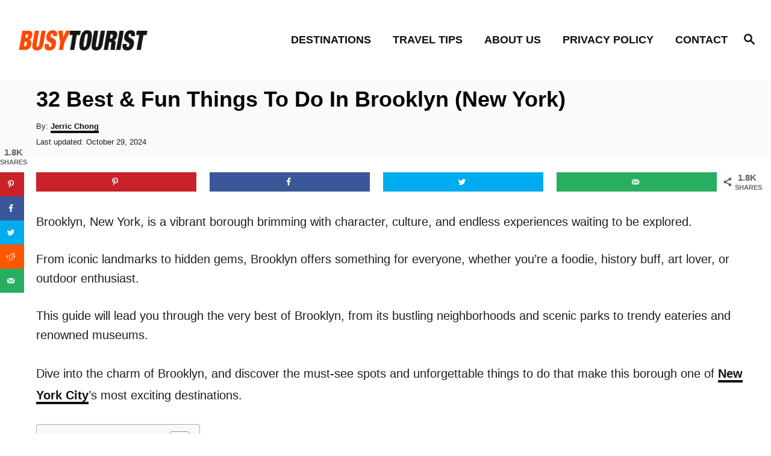

--- FILE ---
content_type: text/html; charset=UTF-8
request_url: https://www.busytourist.com/best-things-to-do-in-brooklyn-ny/
body_size: 43054
content:
<!DOCTYPE html><html lang="en-US">
	<head>
				<meta charset="UTF-8">
		<meta name="viewport" content="width=device-width, initial-scale=1.0">
		<meta http-equiv="X-UA-Compatible" content="ie=edge">
		<meta name='robots' content='index, follow, max-image-preview:large, max-snippet:-1, max-video-preview:-1' />
	<style>img:is([sizes="auto" i], [sizes^="auto," i]) { contain-intrinsic-size: 3000px 1500px }</style>
	<!-- Hubbub v.2.18.0 https://morehubbub.com/ -->
<meta property="og:locale" content="en_US" />
<meta property="og:type" content="article" />
<meta property="og:title" content="32 Best &amp; Fun Things To Do In Brooklyn (New York)" />
<meta property="og:description" content="You&#039;re missing out on some great opportunities if you&#039;re not also checking out Brooklyn. These are 32 best things to do in Brooklyn, New York." />
<meta property="og:url" content="https://www.busytourist.com/best-things-to-do-in-brooklyn-ny/" />
<meta property="og:site_name" content="Busy Tourist" />
<meta property="og:updated_time" content="2024-10-29T13:06:42+00:00" />
<meta property="article:published_time" content="2019-10-02T12:50:10+00:00" />
<meta property="article:modified_time" content="2024-10-29T13:06:42+00:00" />
<meta name="twitter:card" content="summary_large_image" />
<meta name="twitter:title" content="32 Best &amp; Fun Things To Do In Brooklyn (New York)" />
<meta name="twitter:description" content="You&#039;re missing out on some great opportunities if you&#039;re not also checking out Brooklyn. These are 32 best things to do in Brooklyn, New York." />
<meta property="og:image" content="https://www.busytourist.com/wp-content/uploads/2019/10/things-to-do-in-brooklyn.jpg" />
<meta name="twitter:image" content="https://www.busytourist.com/wp-content/uploads/2019/10/things-to-do-in-brooklyn.jpg" />
<meta property="og:image:width" content="1200" />
<meta property="og:image:height" content="628" />
<!-- Hubbub v.2.18.0 https://morehubbub.com/ -->

	<!-- This site is optimized with the Yoast SEO plugin v24.2 - https://yoast.com/wordpress/plugins/seo/ -->
	<title>32 Things To Do In Brooklyn (New York) - Attractions &amp; Activities</title>
	<meta name="description" content="Discover top things to do in Brooklyn, NY, from must-see landmarks to hidden gems and exciting activities, perfect for planning your visit." />
	<link rel="canonical" href="https://www.busytourist.com/best-things-to-do-in-brooklyn-ny/" />
	<meta name="author" content="Jerric Chong" />
	<meta name="twitter:label1" content="Written by" />
	<meta name="twitter:data1" content="Jerric Chong" />
	<meta name="twitter:label2" content="Est. reading time" />
	<meta name="twitter:data2" content="21 minutes" />
	<script type="application/ld+json" class="yoast-schema-graph">{"@context":"https://schema.org","@graph":[{"@type":"WebPage","@id":"https://www.busytourist.com/best-things-to-do-in-brooklyn-ny/","url":"https://www.busytourist.com/best-things-to-do-in-brooklyn-ny/","name":"32 Things To Do In Brooklyn (New York) - Attractions & Activities","isPartOf":{"@id":"https://www.busytourist.com/#website"},"primaryImageOfPage":{"@id":"https://www.busytourist.com/best-things-to-do-in-brooklyn-ny/#primaryimage"},"image":{"@id":"https://www.busytourist.com/best-things-to-do-in-brooklyn-ny/#primaryimage"},"thumbnailUrl":"https://www.busytourist.com/wp-content/uploads/2019/10/things-to-do-in-brooklyn.jpg","datePublished":"2019-10-02T04:50:10+00:00","dateModified":"2024-10-29T05:06:42+00:00","author":{"@id":"https://www.busytourist.com/#/schema/person/4d1e6d6c735cbcb1d6bc455416b4f3b6"},"description":"Discover top things to do in Brooklyn, NY, from must-see landmarks to hidden gems and exciting activities, perfect for planning your visit.","breadcrumb":{"@id":"https://www.busytourist.com/best-things-to-do-in-brooklyn-ny/#breadcrumb"},"inLanguage":"en-US","potentialAction":[{"@type":"ReadAction","target":["https://www.busytourist.com/best-things-to-do-in-brooklyn-ny/"]}]},{"@type":"ImageObject","inLanguage":"en-US","@id":"https://www.busytourist.com/best-things-to-do-in-brooklyn-ny/#primaryimage","url":"https://www.busytourist.com/wp-content/uploads/2019/10/things-to-do-in-brooklyn.jpg","contentUrl":"https://www.busytourist.com/wp-content/uploads/2019/10/things-to-do-in-brooklyn.jpg","width":1200,"height":628,"caption":"things to do in brooklyn"},{"@type":"BreadcrumbList","@id":"https://www.busytourist.com/best-things-to-do-in-brooklyn-ny/#breadcrumb","itemListElement":[{"@type":"ListItem","position":1,"name":"Home","item":"https://www.busytourist.com/"},{"@type":"ListItem","position":2,"name":"32 Best &#038; Fun Things To Do In Brooklyn (New York)"}]},{"@type":"WebSite","@id":"https://www.busytourist.com/#website","url":"https://www.busytourist.com/","name":"Busy Tourist","description":"Make The Days Count","potentialAction":[{"@type":"SearchAction","target":{"@type":"EntryPoint","urlTemplate":"https://www.busytourist.com/?s={search_term_string}"},"query-input":{"@type":"PropertyValueSpecification","valueRequired":true,"valueName":"search_term_string"}}],"inLanguage":"en-US"},{"@type":"Person","@id":"https://www.busytourist.com/#/schema/person/4d1e6d6c735cbcb1d6bc455416b4f3b6","name":"Jerric Chong","image":{"@type":"ImageObject","inLanguage":"en-US","@id":"https://www.busytourist.com/#/schema/person/image/","url":"https://secure.gravatar.com/avatar/243268cb06d974b64ffc610ef57eb762?s=96&d=mm&r=g","contentUrl":"https://secure.gravatar.com/avatar/243268cb06d974b64ffc610ef57eb762?s=96&d=mm&r=g","caption":"Jerric Chong"},"description":"Jerric Chong is a passionate globetrotter and the mastermind behind BusyTourist.com. Born out of a profound love for travel and a deep-seated desire to share the world's wonders with fellow explorers, Busy Tourist has become a go-to resource for in-depth, genuine insights into the globe's most captivating cities. What sets Jerric apart from the myriad of travel bloggers out there is his unwavering commitment to firsthand experience. For him, it's not enough to simply read or hear about a place. Instead, he firmly believes in feeling the cobblestones beneath his feet, tasting the local delicacies, and immersing himself in the rhythm and heartbeat of every new destination. Each recommendation on Busy Tourist is a testament to this approach, ensuring readers get advice rooted in real, lived experiences. Throughout his extensive journeys, Jerric has encountered everything from the majestic vistas of mountaintops to the bustling lanes of ancient cities. These experiences, both grand and intimate, have shaped his unique perspective on travel—a blend of wide-eyed wonder and seasoned expertise. For Jerric, travel is more than just seeing a new place; it's about understanding its soul, its history, and its people. And this philosophy shines brightly on Busy Tourist, where readers are not just informed, but inspired to embark on their own adventures. Join Jerric as he continues to traverse the globe, always in search of that next hidden gem or timeless classic, and discover the essence of every city through his eyes.","url":"https://www.busytourist.com/author/admin/"}]}</script>
	<!-- / Yoast SEO plugin. -->


<link rel='dns-prefetch' href='//scripts.mediavine.com' />
<link rel="alternate" type="application/rss+xml" title="Busy Tourist &raquo; Feed" href="https://www.busytourist.com/feed/" />
<link rel="alternate" type="application/rss+xml" title="Busy Tourist &raquo; Comments Feed" href="https://www.busytourist.com/comments/feed/" />
<link rel="alternate" type="application/rss+xml" title="Busy Tourist &raquo; 32 Best &#038; Fun Things To Do In Brooklyn (New York) Comments Feed" href="https://www.busytourist.com/best-things-to-do-in-brooklyn-ny/feed/" />
<style type="text/css" id="mv-trellis-custom-css">:root{--mv-trellis-color-link:var(--mv-trellis-color-primary);--mv-trellis-color-link-hover:var(--mv-trellis-color-secondary);--mv-trellis-font-body:Arial,"Helvetica Neue",Helvetica,sans-serif;--mv-trellis-font-heading:Arial,"Helvetica Neue",Helvetica,sans-serif;--mv-trellis-font-size-ex-sm:0.83375rem;--mv-trellis-font-size-sm:1.09375rem;--mv-trellis-font-size:1.25rem;--mv-trellis-font-size-lg:1.40625rem;--mv-trellis-color-primary:#111;--mv-trellis-color-secondary:#ff4800;--mv-trellis-max-logo-size:75px;--mv-trellis-gutter-small:12px;--mv-trellis-gutter:24px;--mv-trellis-gutter-double:48px;--mv-trellis-gutter-large:48px;--mv-trellis-color-background-accent:#fafafa;--mv-trellis-h1-font-color:#000000;--mv-trellis-h1-font-size:2.25rem;}</style><style id='classic-theme-styles-inline-css' type='text/css'>
/*! This file is auto-generated */
.wp-block-button__link{color:#fff;background-color:#32373c;border-radius:9999px;box-shadow:none;text-decoration:none;padding:calc(.667em + 2px) calc(1.333em + 2px);font-size:1.125em}.wp-block-file__button{background:#32373c;color:#fff;text-decoration:none}
</style>
<style id='global-styles-inline-css' type='text/css'>
:root{--wp--preset--aspect-ratio--square: 1;--wp--preset--aspect-ratio--4-3: 4/3;--wp--preset--aspect-ratio--3-4: 3/4;--wp--preset--aspect-ratio--3-2: 3/2;--wp--preset--aspect-ratio--2-3: 2/3;--wp--preset--aspect-ratio--16-9: 16/9;--wp--preset--aspect-ratio--9-16: 9/16;--wp--preset--color--black: #000000;--wp--preset--color--cyan-bluish-gray: #abb8c3;--wp--preset--color--white: #ffffff;--wp--preset--color--pale-pink: #f78da7;--wp--preset--color--vivid-red: #cf2e2e;--wp--preset--color--luminous-vivid-orange: #ff6900;--wp--preset--color--luminous-vivid-amber: #fcb900;--wp--preset--color--light-green-cyan: #7bdcb5;--wp--preset--color--vivid-green-cyan: #00d084;--wp--preset--color--pale-cyan-blue: #8ed1fc;--wp--preset--color--vivid-cyan-blue: #0693e3;--wp--preset--color--vivid-purple: #9b51e0;--wp--preset--gradient--vivid-cyan-blue-to-vivid-purple: linear-gradient(135deg,rgba(6,147,227,1) 0%,rgb(155,81,224) 100%);--wp--preset--gradient--light-green-cyan-to-vivid-green-cyan: linear-gradient(135deg,rgb(122,220,180) 0%,rgb(0,208,130) 100%);--wp--preset--gradient--luminous-vivid-amber-to-luminous-vivid-orange: linear-gradient(135deg,rgba(252,185,0,1) 0%,rgba(255,105,0,1) 100%);--wp--preset--gradient--luminous-vivid-orange-to-vivid-red: linear-gradient(135deg,rgba(255,105,0,1) 0%,rgb(207,46,46) 100%);--wp--preset--gradient--very-light-gray-to-cyan-bluish-gray: linear-gradient(135deg,rgb(238,238,238) 0%,rgb(169,184,195) 100%);--wp--preset--gradient--cool-to-warm-spectrum: linear-gradient(135deg,rgb(74,234,220) 0%,rgb(151,120,209) 20%,rgb(207,42,186) 40%,rgb(238,44,130) 60%,rgb(251,105,98) 80%,rgb(254,248,76) 100%);--wp--preset--gradient--blush-light-purple: linear-gradient(135deg,rgb(255,206,236) 0%,rgb(152,150,240) 100%);--wp--preset--gradient--blush-bordeaux: linear-gradient(135deg,rgb(254,205,165) 0%,rgb(254,45,45) 50%,rgb(107,0,62) 100%);--wp--preset--gradient--luminous-dusk: linear-gradient(135deg,rgb(255,203,112) 0%,rgb(199,81,192) 50%,rgb(65,88,208) 100%);--wp--preset--gradient--pale-ocean: linear-gradient(135deg,rgb(255,245,203) 0%,rgb(182,227,212) 50%,rgb(51,167,181) 100%);--wp--preset--gradient--electric-grass: linear-gradient(135deg,rgb(202,248,128) 0%,rgb(113,206,126) 100%);--wp--preset--gradient--midnight: linear-gradient(135deg,rgb(2,3,129) 0%,rgb(40,116,252) 100%);--wp--preset--font-size--small: 13px;--wp--preset--font-size--medium: 20px;--wp--preset--font-size--large: 36px;--wp--preset--font-size--x-large: 42px;--wp--preset--spacing--20: 0.44rem;--wp--preset--spacing--30: 0.67rem;--wp--preset--spacing--40: 1rem;--wp--preset--spacing--50: 1.5rem;--wp--preset--spacing--60: 2.25rem;--wp--preset--spacing--70: 3.38rem;--wp--preset--spacing--80: 5.06rem;--wp--preset--shadow--natural: 6px 6px 9px rgba(0, 0, 0, 0.2);--wp--preset--shadow--deep: 12px 12px 50px rgba(0, 0, 0, 0.4);--wp--preset--shadow--sharp: 6px 6px 0px rgba(0, 0, 0, 0.2);--wp--preset--shadow--outlined: 6px 6px 0px -3px rgba(255, 255, 255, 1), 6px 6px rgba(0, 0, 0, 1);--wp--preset--shadow--crisp: 6px 6px 0px rgba(0, 0, 0, 1);}:where(.is-layout-flex){gap: 0.5em;}:where(.is-layout-grid){gap: 0.5em;}body .is-layout-flex{display: flex;}.is-layout-flex{flex-wrap: wrap;align-items: center;}.is-layout-flex > :is(*, div){margin: 0;}body .is-layout-grid{display: grid;}.is-layout-grid > :is(*, div){margin: 0;}:where(.wp-block-columns.is-layout-flex){gap: 2em;}:where(.wp-block-columns.is-layout-grid){gap: 2em;}:where(.wp-block-post-template.is-layout-flex){gap: 1.25em;}:where(.wp-block-post-template.is-layout-grid){gap: 1.25em;}.has-black-color{color: var(--wp--preset--color--black) !important;}.has-cyan-bluish-gray-color{color: var(--wp--preset--color--cyan-bluish-gray) !important;}.has-white-color{color: var(--wp--preset--color--white) !important;}.has-pale-pink-color{color: var(--wp--preset--color--pale-pink) !important;}.has-vivid-red-color{color: var(--wp--preset--color--vivid-red) !important;}.has-luminous-vivid-orange-color{color: var(--wp--preset--color--luminous-vivid-orange) !important;}.has-luminous-vivid-amber-color{color: var(--wp--preset--color--luminous-vivid-amber) !important;}.has-light-green-cyan-color{color: var(--wp--preset--color--light-green-cyan) !important;}.has-vivid-green-cyan-color{color: var(--wp--preset--color--vivid-green-cyan) !important;}.has-pale-cyan-blue-color{color: var(--wp--preset--color--pale-cyan-blue) !important;}.has-vivid-cyan-blue-color{color: var(--wp--preset--color--vivid-cyan-blue) !important;}.has-vivid-purple-color{color: var(--wp--preset--color--vivid-purple) !important;}.has-black-background-color{background-color: var(--wp--preset--color--black) !important;}.has-cyan-bluish-gray-background-color{background-color: var(--wp--preset--color--cyan-bluish-gray) !important;}.has-white-background-color{background-color: var(--wp--preset--color--white) !important;}.has-pale-pink-background-color{background-color: var(--wp--preset--color--pale-pink) !important;}.has-vivid-red-background-color{background-color: var(--wp--preset--color--vivid-red) !important;}.has-luminous-vivid-orange-background-color{background-color: var(--wp--preset--color--luminous-vivid-orange) !important;}.has-luminous-vivid-amber-background-color{background-color: var(--wp--preset--color--luminous-vivid-amber) !important;}.has-light-green-cyan-background-color{background-color: var(--wp--preset--color--light-green-cyan) !important;}.has-vivid-green-cyan-background-color{background-color: var(--wp--preset--color--vivid-green-cyan) !important;}.has-pale-cyan-blue-background-color{background-color: var(--wp--preset--color--pale-cyan-blue) !important;}.has-vivid-cyan-blue-background-color{background-color: var(--wp--preset--color--vivid-cyan-blue) !important;}.has-vivid-purple-background-color{background-color: var(--wp--preset--color--vivid-purple) !important;}.has-black-border-color{border-color: var(--wp--preset--color--black) !important;}.has-cyan-bluish-gray-border-color{border-color: var(--wp--preset--color--cyan-bluish-gray) !important;}.has-white-border-color{border-color: var(--wp--preset--color--white) !important;}.has-pale-pink-border-color{border-color: var(--wp--preset--color--pale-pink) !important;}.has-vivid-red-border-color{border-color: var(--wp--preset--color--vivid-red) !important;}.has-luminous-vivid-orange-border-color{border-color: var(--wp--preset--color--luminous-vivid-orange) !important;}.has-luminous-vivid-amber-border-color{border-color: var(--wp--preset--color--luminous-vivid-amber) !important;}.has-light-green-cyan-border-color{border-color: var(--wp--preset--color--light-green-cyan) !important;}.has-vivid-green-cyan-border-color{border-color: var(--wp--preset--color--vivid-green-cyan) !important;}.has-pale-cyan-blue-border-color{border-color: var(--wp--preset--color--pale-cyan-blue) !important;}.has-vivid-cyan-blue-border-color{border-color: var(--wp--preset--color--vivid-cyan-blue) !important;}.has-vivid-purple-border-color{border-color: var(--wp--preset--color--vivid-purple) !important;}.has-vivid-cyan-blue-to-vivid-purple-gradient-background{background: var(--wp--preset--gradient--vivid-cyan-blue-to-vivid-purple) !important;}.has-light-green-cyan-to-vivid-green-cyan-gradient-background{background: var(--wp--preset--gradient--light-green-cyan-to-vivid-green-cyan) !important;}.has-luminous-vivid-amber-to-luminous-vivid-orange-gradient-background{background: var(--wp--preset--gradient--luminous-vivid-amber-to-luminous-vivid-orange) !important;}.has-luminous-vivid-orange-to-vivid-red-gradient-background{background: var(--wp--preset--gradient--luminous-vivid-orange-to-vivid-red) !important;}.has-very-light-gray-to-cyan-bluish-gray-gradient-background{background: var(--wp--preset--gradient--very-light-gray-to-cyan-bluish-gray) !important;}.has-cool-to-warm-spectrum-gradient-background{background: var(--wp--preset--gradient--cool-to-warm-spectrum) !important;}.has-blush-light-purple-gradient-background{background: var(--wp--preset--gradient--blush-light-purple) !important;}.has-blush-bordeaux-gradient-background{background: var(--wp--preset--gradient--blush-bordeaux) !important;}.has-luminous-dusk-gradient-background{background: var(--wp--preset--gradient--luminous-dusk) !important;}.has-pale-ocean-gradient-background{background: var(--wp--preset--gradient--pale-ocean) !important;}.has-electric-grass-gradient-background{background: var(--wp--preset--gradient--electric-grass) !important;}.has-midnight-gradient-background{background: var(--wp--preset--gradient--midnight) !important;}.has-small-font-size{font-size: var(--wp--preset--font-size--small) !important;}.has-medium-font-size{font-size: var(--wp--preset--font-size--medium) !important;}.has-large-font-size{font-size: var(--wp--preset--font-size--large) !important;}.has-x-large-font-size{font-size: var(--wp--preset--font-size--x-large) !important;}
:where(.wp-block-post-template.is-layout-flex){gap: 1.25em;}:where(.wp-block-post-template.is-layout-grid){gap: 1.25em;}
:where(.wp-block-columns.is-layout-flex){gap: 2em;}:where(.wp-block-columns.is-layout-grid){gap: 2em;}
:root :where(.wp-block-pullquote){font-size: 1.5em;line-height: 1.6;}
</style>
<style id='dpsp-frontend-style-pro-inline-css' type='text/css'>

				@media screen and ( max-width : 720px ) {
					.dpsp-content-wrapper.dpsp-hide-on-mobile,
					.dpsp-share-text.dpsp-hide-on-mobile,
					.dpsp-content-wrapper .dpsp-network-label {
						display: none;
					}
					.dpsp-has-spacing .dpsp-networks-btns-wrapper li {
						margin:0 2% 10px 0;
					}
					.dpsp-network-btn.dpsp-has-label:not(.dpsp-has-count) {
						max-height: 40px;
						padding: 0;
						justify-content: center;
					}
					.dpsp-content-wrapper.dpsp-size-small .dpsp-network-btn.dpsp-has-label:not(.dpsp-has-count){
						max-height: 32px;
					}
					.dpsp-content-wrapper.dpsp-size-large .dpsp-network-btn.dpsp-has-label:not(.dpsp-has-count){
						max-height: 46px;
					}
				}
			@media screen and ( min-width : 720px ) { .dpsp-content-wrapper .dpsp-network-list-item.dpsp-network-list-item-whatsapp { display: none } }
			@media screen and ( max-width : 720px ) {
				aside#dpsp-floating-sidebar.dpsp-hide-on-mobile.opened {
					display: none;
				}
			}
			@media screen and ( min-width : 720px ) { #dpsp-floating-sidebar .dpsp-network-list-item.dpsp-network-list-item-whatsapp { display: none } }
			@media screen and ( max-width : 720px ) {
				aside#dpsp-floating-sidebar.dpsp-hide-on-mobile.opened {
					display: none;
				}
			}
			@media screen and ( min-width : 720px ) { #dpsp-floating-sidebar .dpsp-network-list-item.dpsp-network-list-item-whatsapp { display: none } }
@media only screen and (min-width:701px) and (max-width: 1308px) {.has-grow-sidebar .content {margin-left:60px;padding-left:0px;}.has-grow-sidebar .footer-container {margin-left:60px;padding-left:0px;}}@media only screen and (max-width:1196px){
		.has-grow-sidebar #content{
			display:flex;
			flex-direction: column;
			justify-content: center;
			align-items: center;
			max-width: 728px;
		}
		 .sidebar-primary{border:none!important;}.has-grow-sidebar .widget-container.mv_trellis_mobile_hide{display:none;}}
@media only screen and (max-width:600px) {.hide-featured-image-on-mobile #content .article-featured-img img{display: none;}}
</style>
<style id='ez-toc-inline-css' type='text/css'>
div#ez-toc-container .ez-toc-title {font-size: 120%;}div#ez-toc-container .ez-toc-title {font-weight: 500;}div#ez-toc-container ul li {font-size: 95%;}div#ez-toc-container ul li {font-weight: 500;}div#ez-toc-container nav ul ul li {font-size: 90%;}
</style>
<link rel="stylesheet" class="mvt-styles" href="https://www.busytourist.com/wp-content/mvt-critical/1/d41da64cec8cc2ea7148c96e29d42c49.1745f774ae661af2d8a33c85485fd5f0.secondary.css?ver=6.7.4" media="print" onload="this.media='all'"><noscript><link rel='stylesheet' id='mvt-uncritical-css' href='https://www.busytourist.com/wp-content/mvt-critical/1/d41da64cec8cc2ea7148c96e29d42c49.1745f774ae661af2d8a33c85485fd5f0.secondary.css?ver=6.7.4' type='text/css' media='all' />
</noscript><style>@charset "UTF-8";ul{box-sizing:border-box}.entry-content{counter-reset:footnotes}:root{--wp--preset--font-size--normal:16px;--wp--preset--font-size--huge:42px}.screen-reader-text{border:0;clip:rect(1px,1px,1px,1px);clip-path:inset(50%);height:1px;margin:-1px;overflow:hidden;padding:0;position:absolute;width:1px;word-wrap:normal!important}html :where(img[class*=wp-image-]){height:auto;max-width:100%}#dpsp-content-top{margin-bottom:1.2em}.dpsp-share-text{margin-bottom:10px;font-weight:700}.dpsp-networks-btns-wrapper{margin:0!important;padding:0!important;list-style:none!important}.dpsp-networks-btns-wrapper:after{display:block;clear:both;height:0;content:""}.dpsp-networks-btns-wrapper li{float:left;margin:0;padding:0;border:0;list-style-type:none!important}.dpsp-networks-btns-wrapper li:before{display:none!important}.dpsp-networks-btns-wrapper li:first-child{margin-left:0!important}.dpsp-networks-btns-wrapper .dpsp-network-btn{display:flex;position:relative;-moz-box-sizing:border-box;box-sizing:border-box;width:100%;min-width:40px;height:40px;max-height:40px;padding:0;border:2px solid;border-radius:0;box-shadow:none;font-family:Arial,sans-serif;font-size:14px;font-weight:700;line-height:36px;text-align:center;vertical-align:middle;text-decoration:none!important;text-transform:unset!important}.dpsp-networks-btns-wrapper .dpsp-network-btn .dpsp-network-label{padding-right:.5em;padding-left:.5em}.dpsp-networks-btns-wrapper.dpsp-column-auto .dpsp-network-btn.dpsp-no-label{width:40px}.dpsp-button-style-6 .dpsp-networks-btns-wrapper.dpsp-column-auto:not(.dpsp-networks-btns-sidebar):not(.dpsp-networks-btns-sticky-bar) .dpsp-network-btn.dpsp-no-label .dpsp-network-icon,.dpsp-button-style-7 .dpsp-networks-btns-wrapper.dpsp-column-auto:not(.dpsp-networks-btns-sidebar):not(.dpsp-networks-btns-sticky-bar) .dpsp-network-btn.dpsp-no-label .dpsp-network-icon,.dpsp-button-style-8 .dpsp-networks-btns-wrapper.dpsp-column-auto:not(.dpsp-networks-btns-sidebar):not(.dpsp-networks-btns-sticky-bar) .dpsp-network-btn.dpsp-no-label .dpsp-network-icon{left:-2px}.dpsp-networks-btns-wrapper .dpsp-network-btn:after{display:block;clear:both;height:0;content:""}.dpsp-networks-btns-wrapper.dpsp-column-auto .dpsp-network-btn.dpsp-no-label{padding-left:0!important}.dpsp-size-small .dpsp-networks-btns-wrapper:not(.dpsp-networks-btns-sidebar) .dpsp-network-btn.dpsp-no-label .dpsp-network-icon{width:28px}.dpsp-button-style-6 .dpsp-networks-btns-wrapper:not(.dpsp-networks-btns-sidebar):not(.dpsp-column-auto):not(.dpsp-column-6) .dpsp-network-btn.dpsp-has-count-only .dpsp-network-label-wrapper,.dpsp-button-style-7 .dpsp-networks-btns-wrapper:not(.dpsp-networks-btns-sidebar):not(.dpsp-column-auto):not(.dpsp-column-6) .dpsp-network-btn.dpsp-has-count-only .dpsp-network-label-wrapper{display:inline-block;text-indent:2em}.dpsp-networks-btns-wrapper.dpsp-column-1 li{width:100%;margin-left:0}.dpsp-has-spacing .dpsp-networks-btns-wrapper.dpsp-column-1 li{margin-right:0}.dpsp-networks-btns-wrapper.dpsp-column-2 li{width:50%}.dpsp-has-spacing .dpsp-networks-btns-wrapper.dpsp-column-2 li{width:49%}.dpsp-networks-btns-wrapper.dpsp-column-2 li:nth-child(2n){margin-right:0}.dpsp-networks-btns-wrapper.dpsp-column-3 li{width:33.3333%}.dpsp-has-spacing .dpsp-networks-btns-wrapper.dpsp-column-3 li{width:32%}.dpsp-networks-btns-wrapper.dpsp-column-3 li:nth-child(3n){margin-right:0}.dpsp-networks-btns-wrapper.dpsp-column-4 li{width:25%}.dpsp-has-spacing .dpsp-networks-btns-wrapper.dpsp-column-4 li{width:23.5%}.dpsp-networks-btns-wrapper.dpsp-column-4 li:nth-child(4n){margin-right:0}.dpsp-networks-btns-wrapper.dpsp-column-5 li{width:20%}.dpsp-has-spacing .dpsp-networks-btns-wrapper.dpsp-column-5 li{width:18.4%}.dpsp-networks-btns-wrapper.dpsp-column-5 li:nth-child(5n){margin-right:0}.dpsp-networks-btns-wrapper.dpsp-column-6 li{width:16.6666%}.dpsp-has-spacing .dpsp-networks-btns-wrapper.dpsp-column-6 li{width:15%}.dpsp-networks-btns-wrapper.dpsp-column-6 li:nth-child(6n){margin-right:0}.dpsp-networks-btns-wrapper.dpsp-column-7 li{width:14.285%}.dpsp-has-spacing .dpsp-networks-btns-wrapper.dpsp-column-7 li{width:13%}.dpsp-networks-btns-wrapper.dpsp-column-7 li:nth-child(6n){margin-right:0}.dpsp-no-labels .dpsp-networks-btns-wrapper .dpsp-network-btn{padding:0!important;text-align:center}.dpsp-facebook{--networkAccent:#334d87;--networkColor:#3a579a;--networkHover:rgba(51,77,135,0.4)}.dpsp-networks-btns-wrapper .dpsp-network-btn.dpsp-facebook{border-color:#3a579a;color:#3a579a;background:#3a579a}.dpsp-networks-btns-wrapper .dpsp-network-btn.dpsp-facebook:not(:hover):not(:active){color:#3a579a}.dpsp-networks-btns-wrapper .dpsp-network-btn.dpsp-facebook .dpsp-network-icon{border-color:#3a579a;color:#3a579a;background:#3a579a}.dpsp-networks-btns-wrapper .dpsp-network-btn.dpsp-facebook .dpsp-network-icon .dpsp-network-icon-inner>svg{fill:var(--customNetworkColor,var(--networkColor,#3a579a))}.dpsp-twitter{--networkAccent:#0099d7;--networkColor:#00abf0;--networkHover:rgba(0,153,215,0.4)}.dpsp-networks-btns-wrapper .dpsp-network-btn.dpsp-twitter{border-color:#00abf0;color:#00abf0;background:#00abf0}.dpsp-networks-btns-wrapper .dpsp-network-btn.dpsp-twitter:not(:hover):not(:active){color:#00abf0}.dpsp-networks-btns-wrapper .dpsp-network-btn.dpsp-twitter .dpsp-network-icon{border-color:#00abf0;color:#00abf0;background:#00abf0}.dpsp-networks-btns-wrapper .dpsp-network-btn.dpsp-twitter .dpsp-network-icon .dpsp-network-icon-inner>svg{fill:var(--customNetworkColor,var(--networkColor,#00abf0))}.dpsp-pinterest{--networkAccent:#b31e24;--networkColor:#c92228;--networkHover:rgba(179,30,36,0.4)}.dpsp-networks-btns-wrapper .dpsp-network-btn.dpsp-pinterest{border-color:#c92228;color:#c92228;background:#c92228}.dpsp-networks-btns-wrapper .dpsp-network-btn.dpsp-pinterest:not(:hover):not(:active){color:#c92228}.dpsp-networks-btns-wrapper .dpsp-network-btn.dpsp-pinterest .dpsp-network-icon{border-color:#c92228;color:#c92228;background:#c92228}.dpsp-networks-btns-wrapper .dpsp-network-btn.dpsp-pinterest .dpsp-network-icon .dpsp-network-icon-inner>svg{fill:var(--customNetworkColor,var(--networkColor,#c92228))}.dpsp-reddit{--networkAccent:#ff4200;--networkColor:#ff5700;--networkHover:rgba(255,66,0,0.4)}.dpsp-networks-btns-wrapper .dpsp-network-btn.dpsp-reddit{border-color:#ff5700;color:#ff5700;background:#ff5700}.dpsp-networks-btns-wrapper .dpsp-network-btn.dpsp-reddit:not(:hover):not(:active){color:#ff5700}.dpsp-networks-btns-wrapper .dpsp-network-btn.dpsp-reddit .dpsp-network-icon{border-color:#ff5700;color:#ff5700;background:#ff5700}.dpsp-networks-btns-wrapper .dpsp-network-btn.dpsp-reddit .dpsp-network-icon .dpsp-network-icon-inner>svg{fill:var(--customNetworkColor,var(--networkColor,#ff5700))}.dpsp-instagram{--networkAccent:#a9257e;--networkColor:#bc2a8d;--networkHover:rgba(169,37,126,0.4)}.dpsp-networks-btns-wrapper .dpsp-network-btn.dpsp-instagram{border-color:#bc2a8d;color:#bc2a8d;background:#bc2a8d}.dpsp-networks-btns-wrapper .dpsp-network-btn.dpsp-instagram:not(:hover):not(:active){color:#bc2a8d}.dpsp-networks-btns-wrapper .dpsp-network-btn.dpsp-instagram .dpsp-network-icon{border-color:#bc2a8d;color:#bc2a8d;background:#bc2a8d}.dpsp-networks-btns-wrapper .dpsp-network-btn.dpsp-instagram .dpsp-network-icon .dpsp-network-icon-inner>svg{fill:var(--customNetworkColor,var(--networkColor,#bc2a8d))}.dpsp-email{--networkAccent:#239e57;--networkColor:#27ae60;--networkHover:rgba(35,158,87,0.4)}.dpsp-networks-btns-wrapper .dpsp-network-btn.dpsp-email{border-color:#27ae60;color:#27ae60;background:#27ae60}.dpsp-networks-btns-wrapper .dpsp-network-btn.dpsp-email:not(:hover):not(:active){color:#27ae60}.dpsp-networks-btns-wrapper .dpsp-network-btn.dpsp-email .dpsp-network-icon{border-color:#27ae60;color:#27ae60;background:#27ae60}.dpsp-networks-btns-wrapper .dpsp-network-btn.dpsp-email .dpsp-network-icon .dpsp-network-icon-inner>svg{fill:var(--customNetworkColor,var(--networkColor,#27ae60))}.dpsp-has-spacing .dpsp-networks-btns-wrapper li{margin-right:2%;margin-bottom:10px;margin-left:0!important}.dpsp-size-small .dpsp-networks-btns-wrapper:not(.dpsp-networks-btns-sidebar):not(.dpsp-networks-btns-sticky-bar) .dpsp-network-btn{min-width:32px;height:32px;max-height:32px;line-height:28px}.dpsp-size-small .dpsp-networks-btns-wrapper:not(.dpsp-networks-btns-sidebar):not(.dpsp-networks-btns-sticky-bar) .dpsp-network-btn.dpsp-no-label .dpsp-network-icon{width:32px}.dpsp-size-small .dpsp-networks-btns-wrapper:not(.dpsp-networks-btns-sidebar):not(.dpsp-networks-btns-sticky-bar) .dpsp-network-btn .dpsp-network-icon{width:32px;height:32px;line-height:28px}.dpsp-size-small .dpsp-networks-btns-wrapper:not(.dpsp-networks-btns-sidebar):not(.dpsp-networks-btns-sticky-bar) .dpsp-network-btn .dpsp-network-icon-inner{height:28px}.dpsp-size-small .dpsp-networks-btns-wrapper.dpsp-column-auto:not(.dpsp-networks-btns-sidebar):not(.dpsp-networks-btns-sticky-bar) .dpsp-network-btn.dpsp-no-label{width:32px}.dpsp-size-small .dpsp-networks-btns-wrapper.dpsp-column-auto:not(.dpsp-networks-btns-sidebar):not(.dpsp-networks-btns-sticky-bar) .dpsp-network-btn.dpsp-no-label .dpsp-network-icon{left:0}.dpsp-size-small.dpsp-button-style-6 .dpsp-networks-btns-wrapper.dpsp-column-auto:not(.dpsp-networks-btns-sidebar):not(.dpsp-networks-btns-sticky-bar) .dpsp-network-btn.dpsp-no-label .dpsp-network-icon,.dpsp-size-small.dpsp-button-style-7 .dpsp-networks-btns-wrapper.dpsp-column-auto:not(.dpsp-networks-btns-sidebar):not(.dpsp-networks-btns-sticky-bar) .dpsp-network-btn.dpsp-no-label .dpsp-network-icon,.dpsp-size-small.dpsp-button-style-8 .dpsp-networks-btns-wrapper.dpsp-column-auto:not(.dpsp-networks-btns-sidebar):not(.dpsp-networks-btns-sticky-bar) .dpsp-network-btn.dpsp-no-label .dpsp-network-icon{left:-2px}.dpsp-size-large .dpsp-networks-btns-wrapper.dpsp-column-auto:not(.dpsp-networks-btns-sidebar):not(.dpsp-networks-btns-sticky-bar) .dpsp-network-btn.dpsp-no-label{width:46px}.dpsp-size-large .dpsp-networks-btns-wrapper.dpsp-column-auto:not(.dpsp-networks-btns-sidebar):not(.dpsp-networks-btns-sticky-bar) .dpsp-network-btn.dpsp-no-label .dpsp-network-icon{left:0}.dpsp-size-large.dpsp-button-style-6 .dpsp-networks-btns-wrapper.dpsp-column-auto:not(.dpsp-networks-btns-sidebar):not(.dpsp-networks-btns-sticky-bar) .dpsp-network-btn.dpsp-no-label .dpsp-network-icon,.dpsp-size-large.dpsp-button-style-7 .dpsp-networks-btns-wrapper.dpsp-column-auto:not(.dpsp-networks-btns-sidebar):not(.dpsp-networks-btns-sticky-bar) .dpsp-network-btn.dpsp-no-label .dpsp-network-icon,.dpsp-size-large.dpsp-button-style-8 .dpsp-networks-btns-wrapper.dpsp-column-auto:not(.dpsp-networks-btns-sidebar):not(.dpsp-networks-btns-sticky-bar) .dpsp-network-btn.dpsp-no-label .dpsp-network-icon{left:-2px}.dpsp-networks-btns-wrapper.dpsp-networks-btns-pop-up.dpsp-column-auto{text-align:center}.dpsp-networks-btns-wrapper.dpsp-networks-btns-pop-up.dpsp-column-auto li{display:inline-block;float:none}#dpsp-floating-sidebar{position:fixed;top:50%;transform:translateY(-50%);z-index:9998}#dpsp-floating-sidebar.dpsp-position-left{left:0}.dpsp-networks-btns-wrapper.dpsp-networks-btns-sidebar li{float:none;margin-left:0}.dpsp-networks-btns-wrapper.dpsp-networks-btns-sidebar .dpsp-network-btn{width:40px;padding:0}.dpsp-networks-btns-wrapper.dpsp-networks-btns-sidebar .dpsp-network-btn .dpsp-network-icon{border-color:transparent!important;background:0 0!important}#dpsp-floating-sidebar.dpsp-no-animation{display:none}.dpsp-shape-rounded.dpsp-has-spacing .dpsp-networks-btns-sidebar .dpsp-network-btn .dpsp-network-icon{border-radius:4px}#dpsp-floating-sidebar .dpsp-networks-btns-wrapper li{position:relative;overflow:visible}.dpsp-shortcode-follow-wrapper>.dpsp-networks-btns-follow-widget{display:flex;flex-flow:row wrap}.dpsp-shortcode-follow-wrapper.dpsp-follow-align-left>.dpsp-networks-btns-follow-widget{justify-content:flex-start}.dpsp-networks-btns-wrapper .dpsp-network-btn .dpsp-network-icon{display:block;position:relative;top:-2px;left:-2px;-moz-box-sizing:border-box;box-sizing:border-box;width:40px;height:40px;border:2px solid;font-size:14px;line-height:36px;text-align:center;align-self:start;flex:0 0 auto}.dpsp-icon-total-share svg,.dpsp-network-icon .dpsp-network-icon-inner svg{position:relative;overflow:visible;width:auto;max-height:14px}.dpsp-size-large .dpsp-icon-total-share svg{max-height:22px}.widget_dpsp_social_media_follow .dpsp-network-icon .dpsp-network-icon-inner svg{top:.05em}.dpsp-icon-total-share,.dpsp-network-icon-inner{display:flex;align-items:center;justify-content:center}.dpsp-network-icon-inner{height:36px}.dpsp-show-total-share-count{position:relative}.dpsp-total-share-wrapper{position:relative;margin-top:10px;color:#5d6368;font-family:Helvetica,Helvetica Neue,Arial,sans-serif;line-height:1.345}.dpsp-total-share-wrapper .dpsp-total-share-count{font-size:15px;line-height:18px;white-space:nowrap}.dpsp-total-share-wrapper .dpsp-icon-total-share{position:absolute;top:6px;left:0;margin-top:0;margin-left:0}.dpsp-total-share-wrapper .dpsp-icon-total-share svg{top:2px;width:auto;max-height:16px;fill:#5d6368}#dpsp-floating-sidebar .dpsp-total-share-wrapper{margin-bottom:10px}#dpsp-floating-sidebar .dpsp-total-share-wrapper .dpsp-icon-total-share{display:none}.dpsp-total-share-wrapper span{display:block;font-size:11px;font-weight:700;text-align:center;white-space:nowrap;text-transform:uppercase}.dpsp-content-wrapper .dpsp-total-share-wrapper,.dpsp-pop-up-buttons-wrapper .dpsp-total-share-wrapper,.dpsp-share-buttons-wrapper .dpsp-total-share-wrapper,.dpsp-shortcode-wrapper .dpsp-total-share-wrapper{position:absolute;top:50%;box-sizing:border-box;width:60px;height:40px;margin-top:-21px;padding-left:20px}#dpsp-sticky-bar .dpsp-total-share-wrapper{height:32px;margin-top:-16px}#dpsp-sticky-bar-wrapper.dpsp-is-mobile .dpsp-total-share-wrapper{display:none}.dpsp-content-wrapper.dpsp-show-total-share-count.dpsp-show-total-share-count-before,.dpsp-pop-up-buttons-wrapper.dpsp-show-total-share-count.dpsp-show-total-share-count-before,.dpsp-share-buttons-wrapper.dpsp-show-total-share-count.dpsp-show-total-share-count-before,.dpsp-shortcode-wrapper.dpsp-show-total-share-count.dpsp-show-total-share-count-before{padding-left:75px}.dpsp-content-wrapper.dpsp-show-total-share-count.dpsp-show-total-share-count-after,.dpsp-pop-up-buttons-wrapper.dpsp-show-total-share-count.dpsp-show-total-share-count-after,.dpsp-share-buttons-wrapper.dpsp-show-total-share-count.dpsp-show-total-share-count-after,.dpsp-shortcode-wrapper.dpsp-show-total-share-count.dpsp-show-total-share-count-after{padding-right:70px}.dpsp-content-wrapper.dpsp-show-total-share-count.dpsp-show-total-share-count-before .dpsp-total-share-wrapper,.dpsp-pop-up-buttons-wrapper.dpsp-show-total-share-count.dpsp-show-total-share-count-before .dpsp-total-share-wrapper,.dpsp-share-buttons-wrapper.dpsp-show-total-share-count.dpsp-show-total-share-count-before .dpsp-total-share-wrapper,.dpsp-shortcode-wrapper.dpsp-show-total-share-count.dpsp-show-total-share-count-before .dpsp-total-share-wrapper{left:0}.dpsp-content-wrapper.dpsp-show-total-share-count.dpsp-show-total-share-count-after .dpsp-total-share-wrapper,.dpsp-pop-up-buttons-wrapper.dpsp-show-total-share-count.dpsp-show-total-share-count-after .dpsp-total-share-wrapper,.dpsp-share-buttons-wrapper.dpsp-show-total-share-count.dpsp-show-total-share-count-after .dpsp-total-share-wrapper,.dpsp-shortcode-wrapper.dpsp-show-total-share-count.dpsp-show-total-share-count-after .dpsp-total-share-wrapper{right:0}.dpsp-button-style-1 .dpsp-network-btn{color:#fff!important}.dpsp-button-style-1 .dpsp-network-btn.dpsp-no-label{justify-content:center}.dpsp-button-style-1 .dpsp-network-btn .dpsp-network-icon:not(.dpsp-network-icon-outlined) .dpsp-network-icon-inner>svg{fill:#fff!important}.dpsp-button-style-2 .dpsp-networks-btns-wrapper:not(.dpsp-networks-btns-sidebar) .dpsp-network-btn{color:#fff!important}.dpsp-button-style-2 .dpsp-networks-btns-wrapper:not(.dpsp-networks-btns-sidebar) .dpsp-network-btn .dpsp-network-icon{border-color:var(--customNetworkHoverColor,var(--networkAccent));background-color:var(--customNetworkHoverColor,var(--networkAccent))}.dpsp-button-style-2 .dpsp-networks-btns-wrapper:not(.dpsp-networks-btns-sidebar) .dpsp-network-btn .dpsp-network-icon:not(.dpsp-network-icon-outlined) .dpsp-network-icon-inner>svg{fill:#fff!important}.dpsp-networks-btns-sidebar .dpsp-network-btn,.dpsp-networks-btns-sidebar .dpsp-network-btn .dpsp-network-icon{border-color:transparent;background:0 0}#ez-toc-container{background:#f9f9f9;border:1px solid #aaa;border-radius:4px;-webkit-box-shadow:0 1px 1px rgba(0,0,0,.05);box-shadow:0 1px 1px rgba(0,0,0,.05);display:table;margin-bottom:1em;padding:10px 20px 10px 10px;position:relative;width:auto}#ez-toc-container li,#ez-toc-container ul{padding:0}#ez-toc-container li,#ez-toc-container ul,#ez-toc-container ul li{background:0 0;list-style:none;line-height:1.6;margin:0;overflow:hidden;z-index:1}#ez-toc-container .ez-toc-title{text-align:left;line-height:1.45;margin:0;padding:0}.ez-toc-title-container{display:table;width:100%}.ez-toc-title,.ez-toc-title-toggle{display:inline;text-align:left;vertical-align:middle}.ez-toc-btn{display:inline-block;font-weight:400}#ez-toc-container a{color:#444;box-shadow:none;text-decoration:none;text-shadow:none;display:inline-flex;align-items:stretch;flex-wrap:nowrap}#ez-toc-container a:visited{color:#9f9f9f}#ez-toc-container a.ez-toc-toggle{display:flex;align-items:center}.ez-toc-btn{padding:6px 12px;margin-bottom:0;font-size:14px;line-height:1.428571429;text-align:center;white-space:nowrap;vertical-align:middle;background-image:none;border:1px solid transparent;border-radius:4px}.ez-toc-btn-default{color:#333;background-color:#fff;-webkit-box-shadow:inset 0 1px 0 rgba(255,255,255,.15),0 1px 1px rgba(0,0,0,.075);box-shadow:inset 0 1px 0 rgba(255,255,255,.15),0 1px 1px rgba(0,0,0,.075);text-shadow:0 1px 0 #fff;background-image:-webkit-gradient(linear,left 0,left 100%,from(#fff),to(#e0e0e0));background-image:-webkit-linear-gradient(top,#fff 0,#e0e0e0 100%);background-image:-moz-linear-gradient(top,#fff 0,#e0e0e0 100%);background-image:linear-gradient(to bottom,#fff 0,#e0e0e0 100%);background-repeat:repeat-x;border-color:#ccc}.ez-toc-btn-xs{padding:5px 10px;font-size:12px;line-height:1.5;border-radius:3px}.ez-toc-btn-xs{padding:1px 5px}.ez-toc-pull-right{float:right!important;margin-left:10px}#ez-toc-container .ez-toc-js-icon-con{position:relative;display:initial}#ez-toc-container .ez-toc-js-icon-con{float:right;position:relative;font-size:16px;padding:0;border:1px solid #999191;border-radius:5px;left:10px;width:35px}div#ez-toc-container .ez-toc-title{display:initial}#ez-toc-container a.ez-toc-toggle{color:#444;background:inherit;border:inherit}#ez-toc-container .eztoc-toggle-hide-by-default,.eztoc-hide{display:none}.ez-toc-icon-toggle-span{display:flex;align-items:center;width:35px;height:30px;justify-content:center;direction:ltr}a,article,aside,body,div,form,h1,h2,h3,header,html,img,label,li,nav,p,span,time,ul{margin:0;padding:0;border:0;font:inherit;font-size:100%;vertical-align:baseline}article,aside,header,nav{display:block}body{box-sizing:border-box;margin-right:auto;margin-left:auto;color:#000;background-color:#fff;line-height:1;word-wrap:break-word;word-break:break-word}ul{margin-left:30px;list-style:disc}.sidebar-primary ul{list-style:none}*,:after,:before{box-sizing:inherit;margin:0;padding:0}img{height:auto}img{max-width:100%}input{width:275px;margin-right:12px;padding:12px}body{font-size:1.125rem;font-size:var(--mv-trellis-font-size,1.125rem);font-family:Arial,sans-serif;font-family:var(--mv-trellis-font-body,Arial,sans-serif);color:#1e1e1e;font-weight:400;line-height:1.625}h1,h2,h3{font-family:Georgia,Times,Times New Roman,serif;font-family:var(--mv-trellis-font-heading,Georgia,Times,"Times New Roman",serif);margin-bottom:12px;margin-bottom:var(--mv-trellis-gutter-small,12px);color:#000;color:var(--mv-trellis-heading-font-color,#000);display:block;font-weight:700}h1{font-size:2.25rem;font-size:var(--mv-trellis-h1-font-size,2.25rem)}h1{color:#000;color:var(--mv-trellis-h1-font-color,#000)}h2{font-size:1.6875rem;font-size:var(--mv-trellis-h2-font-size,1.6875rem)}h3{font-size:1.4999625rem;font-size:var(--mv-trellis-h3-font-size,1.4999625rem)}p,ul{margin-bottom:1.875rem;margin-bottom:calc(18px + var(--mv-trellis-gutter-small,12px))}a,a:visited{color:#000;color:var(--mv-trellis-color-link,#000)}li{margin-bottom:12px}li li:first-child{margin-top:12px}.wrapper-header .header-container{width:100%}@media only screen and (min-width:1160px){.header-container .nav{margin-right:24px}}@media only screen and (min-width:1160px){.header-container .search-toggle~.nav{margin-right:0}}.header{z-index:999;background:#fff}.header .wrapper-header,.header-logo{text-align:center}.header-logo{font-family:Georgia,Times,Times New Roman,serif;font-family:var(--mv-trellis-font-heading,Georgia,Times,"Times New Roman",serif);width:auto;margin:0 60px 0 0;font-weight:700;text-decoration:none;letter-spacing:.1em;text-transform:uppercase;word-break:normal;flex:1 1 auto;flex:1 1 calc(100% - 120px);order:2}@media only screen and (min-width:1160px){.header-logo{text-align:start;flex:1 1 33%}}.header-logo-img{width:auto;max-width:100%;max-height:75px;margin-right:auto;margin-left:auto;vertical-align:middle}@media only screen and (min-width:1160px){.header-logo-img{max-height:150px;max-height:var(--mv-trellis-max-logo-size,150px);float:left}}.header .header-container{display:flex;position:relative;margin-right:auto;margin-left:auto;padding-top:12px;padding-bottom:12px;text-align:center;align-items:center;justify-content:space-between}@media only screen and (max-width:599px){.header .header-container{height:123px}}@media only screen and (min-width:1160px){.header .header-container{flex-direction:row;min-height:132px;padding:24px 0 24px 24px;align-self:center;justify-content:space-between}}.header a{text-decoration:none}.header .nav-wrapper{flex-direction:row}@media only screen and (min-width:1160px){.header .nav-wrapper{display:inline-block}}.header-singular{background:var(--mv-trellis-color-background-accent,#d8d8d8)}#search-container~.header-logo{margin:0}.nav{text-align:left;flex:0 0 60px;order:1}.nav-container{background:#fff;font-size:0}.nav-toggle{display:none}.nav-closed{display:block}.nav-list{margin-bottom:0;list-style:none}.nav ul{list-style-type:disc;-webkit-margin-after:0;margin-block-end:0;-webkit-margin-before:0;margin-block-start:0;-webkit-margin-end:0;margin-inline-end:0;-webkit-margin-start:0;margin-inline-start:0;-webkit-padding-start:0;padding-inline-start:0}.nav .menu-item{text-transform:uppercase}li.menu-item{display:block;position:relative}.menu-item a{font-size:16px;font-size:var(--mv-trellis-font-size,16px);display:block;padding:8px 0 8px 8px;color:#000;line-height:1.25;text-decoration:none}.menu-item a,.menu-item a:visited{color:#000;color:var(--mv-trellis-color-link,#000)}.nav .menu-item a{background:#fff;word-break:normal}@media only screen and (min-width:1160px){.nav .menu-item a{padding:12px 24px}}.menu-item a,.sub-menu .menu-item a{line-height:1.25}.nav-toggle{width:auto;margin-left:auto;margin-right:auto;display:block;padding:24px;border:none;color:#000;background:0 0;box-shadow:none}.nav-toggle svg{fill:#000;fill:var(--mv-trellis-color-link,#000);width:1.125rem;height:1.125rem;margin-top:3.2px}.nav-closed{display:none}@media only screen and (max-width:1159px){.nav>.nav-wrapper>nav.nav-container>ul>li>ul.sub-menu>li:not(.sub-menu-open)>ul.sub-menu,li.menu-item-has-children>.sub-menu{display:none}.nav>.nav-wrapper>.nav-container>ul>li.menu-item span.toggle-sub-menu{display:inline-flex;margin-left:.25em;padding:8px}li span.toggle-sub-menu svg{width:16px;height:16px}li span.toggle-sub-menu svg path{fill:#41a4a9;fill:var(--mv-trellis-color-primary,#41a4a9)}.menu-item>a:after,.sub-menu li a:after{display:block;position:absolute;right:0;left:0;height:1px;margin-top:29px;content:""}}.icon-arrow-down{width:14px;height:14px;margin-left:4px;vertical-align:middle}.icon-arrow-down path{fill:#000;fill:var(--mv-trellis-color-primary,#000)}@media only screen and (min-width:1160px){.icon-arrow-down{display:none}}@media only screen and (min-width:1160px){#primary-nav{border:none;line-height:normal}#primary-nav li{margin-bottom:0}#primary-nav a{box-shadow:none;font-size:1.125rem;font-weight:700;line-height:1.5;letter-spacing:0}.nav{flex-direction:row;width:100%;text-align:end;align-self:center;flex:auto;order:2}.nav .menu-item{text-align:left}.nav-toggle{display:none}.nav-closed{display:block;box-shadow:none}.nav-list{display:flex;align-self:center;flex-flow:row wrap;justify-content:flex-end}.nav-list>.menu-item:nth-child(-n+3):not(:nth-last-child(-n+2))>.sub-menu{right:-50%;left:-50%}.nav-list>.menu-item>.sub-menu{min-width:100%}.nav-list .menu-item{position:relative;line-height:1.5}.nav .nav-list .menu-item a{padding-left:12px;padding-left:var(--mv-trellis-gutter-small,12px);border:none;font-size:1rem}.nav .nav-list .menu-item .menu-item>a{padding:12px 24px}.nav-list .sub-menu{display:none;position:absolute;z-index:999;right:0;width:100%;width:max-content;max-width:250px;margin:0 auto;background-color:#fff}.nav-list .sub-menu .menu-item{margin:0}.nav-list .sub-menu>.menu-item-has-children:after{color:#000;color:var(--mv-trellis-color-link,#000);position:absolute;top:10px;right:auto;bottom:0;left:0;padding:0 5px;font-size:1.125rem;content:"◂"}.nav-list>.menu-item:nth-child(-n+2):not(:nth-last-child(-n+3)) .sub-menu>.menu-item-has-children:after{right:0;left:auto;content:"▸"}}.entry-content:after{content:"";clear:both;display:table}.entry-header{margin-bottom:48px;margin-bottom:var(--mv-trellis-gutter-large,48px);padding-top:24px;padding-top:var(--mv-trellis-gutter,24px);padding-bottom:24px;padding-bottom:var(--mv-trellis-gutter,24px);position:relative;width:100%}.entry-header:before{position:absolute;z-index:-1;top:0;right:0;bottom:0;border-left:9999px solid #d8d8d8;border-left:9999px solid var(--mv-trellis-color-background-accent,#d8d8d8);box-shadow:9999px 0 0 #d8d8d8;box-shadow:9999px 0 0 var(--mv-trellis-color-background-accent,#d8d8d8);content:""}.article-meta,.post-meta-single,.post-meta-single-top,.post-meta-wrapper{font-size:.75rem;font-size:var(--mv-trellis-font-size-ex-sm,.75rem);margin-bottom:4px;line-height:1.5em}.article-meta a,.article-meta a:visited,.post-meta-single a,.post-meta-single a:visited,.post-meta-single-top a,.post-meta-single-top a:visited,.post-meta-wrapper a,.post-meta-wrapper a:visited{text-decoration:none;border-bottom:4px solid var(--mv-trellis-color-link,#000);font-weight:600;line-height:1.825}.article-meta:after,.post-meta-single-top:after,.post-meta-single:after,.post-meta-wrapper:after{display:table;clear:both;content:""}.article-meta p,.post-meta-single p,.post-meta-single-top p,.post-meta-wrapper p{margin-bottom:4px}.meta-wrapper{display:inline}.author-meta{display:block}article:after{display:table;clear:both;content:""}.entry-header{margin-bottom:24px;margin-bottom:var(--mv-trellis-gutter,24px);display:block;width:100%;padding-top:12px;padding-bottom:12px;background:var(--mv-trellis-color-background-accent,#d8d8d8);text-align:left}@media only screen and (max-width:348px){.entry-header{margin-bottom:8px}}.entry-header #comment-count{display:inline-block}.entry-header svg{vertical-align:middle}.entry-header .article-meta{text-align:left}.entry-header h1.entry-title{padding-bottom:0;line-height:normal}.entry-header h1.entry-title:only-child{margin-bottom:0}.wrapper-content{padding-bottom:24px;padding-bottom:var(--mv-trellis-gutter,24px)}@media only screen and (min-width:1160px){.wrapper-content{max-width:1200px;margin-right:auto;margin-left:auto}}.wrapper-content #content>:not(.sidebar-primary,.entry-header,.entry-title,.featured-hero,.featured-hero-container){grid-column:1}body:not(.single-product):not(.archive.woocommerce-page) #content{margin-right:auto;margin-left:auto;height:-moz-fit-content;height:fit-content;width:100%;max-width:728px;display:flex;flex-direction:column;justify-content:center;align-items:center}body:not(.single-product):not(.archive.woocommerce-page) #content .article{width:100%;max-width:728px}@media only screen and (min-width:1160px){body:not(.single-product):not(.archive.woocommerce-page) #content{max-width:100%;display:grid;grid-template-columns:1fr 360px;column-gap:24px;grid-auto-flow:column}body:not(.single-product):not(.archive.woocommerce-page) #content .entry-header,body:not(.single-product):not(.archive.woocommerce-page) #content .entry-title{max-width:100%;grid-column:1/span 2}}.content{width:auto;margin-left:auto;margin-right:auto;max-width:1200px;padding-right:24px;padding-left:24px}@media only screen and (min-width:1250px){.content{padding-right:0;padding-left:0}}@media only screen and (max-width:348px){.content{padding-left:10px;padding-right:10px}}.content-container-before-post{grid-area:content_before;margin-bottom:48px;margin-bottom:var(--mv-trellis-gutter-large,48px);max-width:100%}.content-container-after-post{grid-area:content_after;margin-top:48px;margin-top:var(--mv-trellis-gutter-large,48px);max-width:100%}article p a,article p a:visited{text-decoration:none;border-bottom:4px solid var(--mv-trellis-color-link,#000);font-weight:600;line-height:1.825}body:not(.single-product):not(.archive.woocommerce-page) .sidebar-primary{grid-row:2/span 9999}.sidebar-primary{height:100%}@media only screen and (min-width:1160px){.sidebar-primary{grid-column:2}}.sidebar-primary .widget-container{margin-bottom:24px;margin-bottom:var(--mv-trellis-gutter,24px);max-width:300px;margin-left:auto;margin-right:auto}@media only screen and (min-width:1160px){.sidebar-primary{border-left:2px solid #1e1e1e;border-right:2px solid transparent;background:#fff}.sidebar-primary :not(:first-of-type){padding-top:12px}}@media only screen and (min-width:1250px){.sidebar-primary{padding-right:0}}.sidebar-primary li{margin-left:0}.sidebar-primary .mv-sticky-slot{display:flex;position:sticky;top:1rem;margin-right:0;margin-left:0;align-self:center;justify-content:center}.admin-bar .sidebar-primary .mv-sticky-slot{top:3rem}.sidebar-primary .mv-sticky-slot #sidebar_btf_sticky_wrapper.stuck{position:static}.featured-hero-container{position:relative;max-width:100%;margin-top:24px;grid-area:hero;margin-left:15px}.alignnone{margin:6px 24px 24px 0;margin:calc(var(--mv-trellis-gutter,24px)/ 4) var(--mv-trellis-gutter,24px) var(--mv-trellis-gutter,24px) 0}.wp-caption img{display:block;margin:0;padding:0;border:0}.wp-caption{max-width:100%}.screen-reader-text{overflow:hidden;clip:rect(1px,1px,1px,1px);position:absolute!important;width:1px;height:1px;margin:-1px;padding:0;border:0;word-wrap:normal!important;-webkit-clip-path:inset(50%);clip-path:inset(50%)}.search-close,.search-submit,input[type=submit]{color:#000;color:var(--mv-trellis-color-link,#000);width:-moz-fit-content;width:fit-content;min-width:165px;max-width:200px;max-width:100%;margin-top:8px;margin-bottom:8px;margin-left:8px;padding:8px 24px 6px;border:2px solid #1e1e1e;border-radius:0;background:#e1e1e1;box-shadow:-8px 8px 0 0 #e1e1e1,inset -6px 6px 0 0 #fff;font-size:1rem;font-weight:600;text-align:center;text-decoration:none;letter-spacing:.05em}.search-close{width:86.4px;min-width:60px;margin-bottom:21px}@media only screen and (min-width:1160px){.search-close{margin-right:24px}}#search-container{display:none;position:absolute;top:0;left:0;width:100%;height:100%;background:#fff;align-items:center;justify-content:center}#search-container .search-close{margin-left:24px}@media only screen and (min-width:1160px){#search-container .search-close{flex:0 0 70px}}.searchform{max-width:450px;flex:1 1 auto}.searchform label{margin-right:12px;margin-right:calc(var(--mv-trellis-gutter,24px)/ 2);flex:1}.searchform .search-field{border-color:#000;border-color:var(--mv-trellis-color-link,#000);margin-bottom:0;padding:12px 24px;border-radius:0;line-height:1}.searchform .search-submit{display:none}.searchform input[type=submit]{width:60px;height:60px;padding:9px 24px;background:0 0;box-shadow:none;flex:0 0 auto}button.search-toggle{border:none;background:0 0;box-shadow:none;order:3;padding:24px}button.search-toggle .magnifying-glass{fill:#000;fill:var(--mv-trellis-color-link,#000)}#primary-nav .nav-list>li:last-child>a{padding-right:0}#primary-nav .nav-list>li ul a,#primary-nav .nav-list>li ul li:last-child a{padding-right:24px}@media only screen and (min-width:1160px){aside.sidebar-primary .dpsp-network-list-item,aside.sidebar-primary .dpsp-networks-btns-wrapper .dpsp-network-btn .dpsp-network-label{padding-top:0}}.widget-container{padding-bottom:calc(var(--mv-trellis-gutter-small,10px) + 2px);width:300px;max-width:100%}.widget-container ul:last-child{margin-bottom:0}.widget-container.mv_trellis_mobile_hide{display:none}@media only screen and (min-width:1160px){.widget-container.mv_trellis_mobile_hide{display:inherit}}.widget-container .widget-title{font-size:1.4999625rem;font-size:var(--mv-trellis-h3-font-size,1.4999625rem);margin-bottom:12px;margin-bottom:var(--mv-trellis-gutter-small,12px);border-bottom:2px solid #1e1e1e}@media only screen and (max-width:1159px){.mv_trellis_mobile_hide{display:none}}.widget-container li:first-child{margin-top:0}.widget-container ul{margin-left:0}.widget-container li a,.widget-container li a:visited{text-decoration:none;border-bottom:4px solid var(--mv-trellis-color-link,#000);font-weight:600;line-height:1.825}input[type=search]{font-size:1rem;font-size:var(--mv-trellis-font-size,1rem);width:100%;margin:0 0 12px;margin:0 0 calc(var(--mv-trellis-gutter,24px)/ 2);padding:8px;border:2px solid #1e1e1e;outline:0;background:#fff;box-shadow:none}input{resize:vertical}input{width:auto}</style>				<script id="mv-trellis-localModel" data-cfasync="false">
					window.$adManagementConfig = window.$adManagementConfig || {};
					window.$adManagementConfig.web = window.$adManagementConfig.web || {};
					window.$adManagementConfig.web.localModel = {"optimize_mobile_pagespeed":true,"optimize_desktop_pagespeed":true,"content_selector":".mvt-content","footer_selector":"footer .footer-copy","content_selector_mobile":".mvt-content","comments_selector":"","sidebar_atf_selector":"","sidebar_atf_position":"afterend","sidebar_btf_selector":".mv-sticky-slot","sidebar_btf_position":"beforeend","content_stop_selector":"","sidebar_btf_stop_selector":"footer.footer","custom_css":"","ad_box":true,"sidebar_minimum_width":"1197","native_html_templates":{"feed":"<aside class=\"mv-trellis-native-ad-feed\"><div class=\"native-ad-image\" style=\"min-height:180px;min-width:320px;\"><div style=\"display: none;\" data-native-size=\"[300, 250]\" data-native-type=\"video\"><\/div><div style=\"width:320px;height:180px;\" data-native-size=\"[320,180]\" data-native-type=\"image\"><\/div><\/div><div class=\"native-content\"><img class=\"native-icon\" data-native-type=\"icon\" style=\"max-height: 50px; width: auto;\"><h2 data-native-len=\"80\" data-native-d-len=\"120\" data-native-type=\"title\"><\/h2><div data-native-len=\"140\" data-native-d-len=\"340\" data-native-type=\"body\"><\/div><div class=\"cta-container\"><div data-native-type=\"sponsoredBy\"><\/div><a rel=\"nonopener sponsor\" data-native-type=\"clickUrl\" class=\"button article-read-more\"><span data-native-type=\"cta\"><\/span><\/a><\/div><\/div><\/aside>","content":"<aside class=\"mv-trellis-native-ad-content\"><div class=\"native-ad-image\"><div style=\"display: none;\" data-native-size=\"[300, 250]\" data-native-type=\"video\"><\/div><div data-native-size=\"[300,300]\" data-native-type=\"image\"><\/div><\/div><div class=\"native-content\"><img class=\"native-icon\" data-native-type=\"icon\" style=\"max-height: 50px; width: auto;\"><h2 data-native-len=\"80\" data-native-d-len=\"120\" data-native-type=\"title\"><\/h2><div data-native-len=\"140\" data-native-d-len=\"340\" data-native-type=\"body\"><\/div><div class=\"cta-container\"><div data-native-type=\"sponsoredBy\"><\/div><a data-native-type=\"clickUrl\" class=\"button article-read-more\"><span data-native-type=\"cta\"><\/span><\/a><\/div><\/div><\/aside>","sidebar":"<aside class=\"mv-trellis-native-ad-sidebar\"><div class=\"native-ad-image\"><div style=\"display: none;\" data-native-size=\"[300, 250]\" data-native-type=\"video\"><\/div><div data-native-size=\"[300,300]\" data-native-type=\"image\"><\/div><\/div><img class=\"native-icon\" data-native-type=\"icon\" style=\"max-height: 50px; width: auto;\"><h3 data-native-len=\"80\"><a rel=\"nonopener sponsor\" data-native-type=\"title\"><\/a><\/h3><div data-native-len=\"140\" data-native-d-len=\"340\" data-native-type=\"body\"><\/div><div data-native-type=\"sponsoredBy\"><\/div><a data-native-type=\"clickUrl\" class=\"button article-read-more\"><span data-native-type=\"cta\"><\/span><\/a><\/aside>","sticky_sidebar":"<aside class=\"mv-trellis-native-ad-sticky-sidebar\"><div class=\"native-ad-image\"><div style=\"display: none;\" data-native-size=\"[300, 250]\" data-native-type=\"video\"><\/div><div data-native-size=\"[300,300]\" data-native-type=\"image\"><\/div><\/div><img class=\"native-icon\" data-native-type=\"icon\" style=\"max-height: 50px; width: auto;\"><h3 data-native-len=\"80\" data-native-type=\"title\"><\/h3><div data-native-len=\"140\" data-native-d-len=\"340\" data-native-type=\"body\"><\/div><div data-native-type=\"sponsoredBy\"><\/div><a data-native-type=\"clickUrl\" class=\"button article-read-more\"><span data-native-type=\"cta\"><\/span><\/a><\/aside>","adhesion":"<aside class=\"mv-trellis-native-ad-adhesion\"><div data-native-size=\"[100,100]\" data-native-type=\"image\"><\/div><div class=\"native-content\"><img class=\"native-icon\" data-native-type=\"icon\" style=\"max-height: 50px; width: auto;\"><div data-native-type=\"sponsoredBy\"><\/div><h6 data-native-len=\"80\" data-native-d-len=\"120\" data-native-type=\"title\"><\/h6><\/div><div class=\"cta-container\"><a class=\"button article-read-more\" data-native-type=\"clickUrl\"><span data-native-type=\"cta\"><\/span><\/a><\/div><\/aside>"}};
				</script>
			<script type="text/javascript" async="async" data-noptimize="1" data-cfasync="false" src="https://scripts.mediavine.com/tags/busy-tourist.js?ver=6.7.4" id="mv-script-wrapper-js"></script>
<script type="text/javascript" src="https://www.busytourist.com/wp-includes/js/jquery/jquery.min.js?ver=3.7.1" id="jquery-core-js"></script>
<script type="text/javascript" src="https://www.busytourist.com/wp-includes/js/jquery/jquery-migrate.min.js?ver=3.4.1" id="jquery-migrate-js"></script>
<script type="text/javascript" id="mv-trellis-images/intersection-observer-js" class="mv-trellis-script" src="https://www.busytourist.com/wp-content/plugins/mediavine-trellis-images/assets/dist/IO.0.7.1.js?ver=0.7.1" defer data-noptimize data-handle="mv-trellis-images/intersection-observer"></script>
<script type="text/javascript" id="mv-trellis-images/webp-check-js" class="mv-trellis-script" src="https://www.busytourist.com/wp-content/mvt-js/1/6a76c27036f54bb48ed9bc3294c5d172.min.js" defer data-noptimize data-handle="mv-trellis-images/webp-check"></script>
<link rel="https://api.w.org/" href="https://www.busytourist.com/wp-json/" /><link rel="alternate" title="JSON" type="application/json" href="https://www.busytourist.com/wp-json/wp/v2/posts/3777" /><link rel="EditURI" type="application/rsd+xml" title="RSD" href="https://www.busytourist.com/xmlrpc.php?rsd" />
<meta name="generator" content="WordPress 6.7.4" />
<link rel='shortlink' href='https://www.busytourist.com/?p=3777' />
<link rel="alternate" title="oEmbed (JSON)" type="application/json+oembed" href="https://www.busytourist.com/wp-json/oembed/1.0/embed?url=https%3A%2F%2Fwww.busytourist.com%2Fbest-things-to-do-in-brooklyn-ny%2F" />
<link rel="alternate" title="oEmbed (XML)" type="text/xml+oembed" href="https://www.busytourist.com/wp-json/oembed/1.0/embed?url=https%3A%2F%2Fwww.busytourist.com%2Fbest-things-to-do-in-brooklyn-ny%2F&#038;format=xml" />
<style type="text/css" id="mv-trellis-native-ads-css">:root{--mv-trellis-color-native-ad-background: var(--mv-trellis-color-background-accent,#fafafa);}[class*="mv-trellis-native-ad"]{display:flex;flex-direction:column;text-align:center;align-items:center;padding:10px;margin:15px 0;border-top:1px solid #eee;border-bottom:1px solid #eee;background-color:var(--mv-trellis-color-native-ad-background,#fafafa)}[class*="mv-trellis-native-ad"] [data-native-type="image"]{background-repeat:no-repeat;background-size:cover;background-position:center center;}[class*="mv-trellis-native-ad"] [data-native-type="sponsoredBy"]{font-size:0.875rem;text-decoration:none;transition:color .3s ease-in-out,background-color .3s ease-in-out;}[class*="mv-trellis-native-ad"] [data-native-type="title"]{line-height:1;margin:10px 0;max-width:100%;text-decoration:none;transition:color .3s ease-in-out,background-color .3s ease-in-out;}[class*="mv-trellis-native-ad"] [data-native-type="title"],[class*="mv-trellis-native-ad"] [data-native-type="sponsoredBy"]{color:var(--mv-trellis-color-link)}[class*="mv-trellis-native-ad"] [data-native-type="title"]:hover,[class*="mv-trellis-native-ad"] [data-native-type="sponsoredBy"]:hover{color:var(--mv-trellis-color-link-hover)}[class*="mv-trellis-native-ad"] [data-native-type="body"]{max-width:100%;}[class*="mv-trellis-native-ad"] .article-read-more{display:inline-block;font-size:0.875rem;line-height:1.25;margin-left:0px;margin-top:10px;padding:10px 20px;text-align:right;text-decoration:none;text-transform:uppercase;}@media only screen and (min-width:600px){.mv-trellis-native-ad-feed,.mv-trellis-native-ad-content{flex-direction:row;padding:0;text-align:left;}.mv-trellis-native-ad-feed .native-content,.mv-trellis-native-ad-content{padding:10px}}.mv-trellis-native-ad-feed [data-native-type="image"]{max-width:100%;height:auto;}.mv-trellis-native-ad-feed .cta-container,.mv-trellis-native-ad-content .cta-container{display:flex;flex-direction:column;align-items:center;}@media only screen and (min-width:600px){.mv-trellis-native-ad-feed .cta-container,.mv-trellis-native-ad-content .cta-container{flex-direction:row;align-items: flex-end;justify-content:space-between;}}@media only screen and (min-width:600px){.mv-trellis-native-ad-content{padding:0;}.mv-trellis-native-ad-content .native-content{max-width:calc(100% - 300px);padding:15px;}}.mv-trellis-native-ad-content [data-native-type="image"]{height:300px;max-width:100%;width:300px;}.mv-trellis-native-ad-sticky-sidebar,.mv-trellis-native-ad-sidebar{font-size:var(--mv-trellis-font-size-sm,0.875rem);margin:20px 0;max-width:300px;padding:0 0 var(--mv-trellis-gutter,20px);}.mv-trellis-native-ad-sticky-sidebar [data-native-type="image"],.mv-trellis-native-ad-sticky-sidebar [data-native-type="image"]{height:300px;margin:0 auto;max-width:100%;width:300px;}.mv-trellis-native-ad-sticky-sidebar [data-native-type="body"]{padding:0 var(--mv-trellis-gutter,20px);}.mv-trellis-native-ad-sticky-sidebar [data-native-type="sponsoredBy"],.mv-trellis-native-ad-sticky-sidebar [data-native-type="sponsoredBy"]{display:inline-block}.mv-trellis-native-ad-sticky-sidebar h3,.mv-trellis-native-ad-sidebar h3 [data-native-type="title"]{margin:15px auto;width:300px;}.mv-trellis-native-ad-adhesion{background-color:transparent;flex-direction:row;height:90px;margin:0;padding:0 20px;}.mv-trellis-native-ad-adhesion [data-native-type="image"]{height:120px;margin:0 auto;max-width:100%;transform:translateY(-20px);width:120px;}.mv-trellis-native-ad-adhesion [data-native-type="sponsoredBy"],.mv-trellis-native-ad-adhesion  .article-read-more{font-size:0.75rem;}.mv-trellis-native-ad-adhesion [data-native-type="title"]{font-size:1rem;}.mv-trellis-native-ad-adhesion .native-content{display:flex;flex-direction:column;justify-content:center;padding:0 10px;text-align:left;}.mv-trellis-native-ad-adhesion .cta-container{display:flex;align-items:center;}</style>			<meta name="theme-color" content="#243746"/>
			<link rel="manifest" href="https://www.busytourist.com/manifest">
		<link rel="icon" href="https://www.busytourist.com/wp-content/uploads/2021/02/FAV-150x150.png" sizes="32x32" />
<link rel="icon" href="https://www.busytourist.com/wp-content/uploads/2021/02/FAV.png" sizes="192x192" />
<link rel="apple-touch-icon" href="https://www.busytourist.com/wp-content/uploads/2021/02/FAV.png" />
<meta name="msapplication-TileImage" content="https://www.busytourist.com/wp-content/uploads/2021/02/FAV.png" />
		<style type="text/css" id="wp-custom-css">
			/**/

.left-footer img{
	width:unset !important;
	margin:auto !important;
}
.sidebar .widget_recent_entries li{
	margin-left:0px;
}
 .article-featured-img > img  {
    width: 100% !important;
}

.wp-caption-text a{
	border:none !important;
	font-weight:unset !important;
}

.cat-links,.posted-on:after {
	display:none!Important;
}

.wp-caption-text {
	font-size:16px!important;
}

.dpsp-pin-it-wrapper{
	width:100%;
}

/* Follow Us Misaligned Social Media Headings */
.sidebar-primary .dpsp-network-label, .sidebar-primary .dpsp-network-list-item{
    padding-top: initial !important;
}
/* END Follow Us Misaligned Social Media Headings */

/* Hide Latest Articles anchor underline */
.widget_recent_entries li > a{
    border-bottom: 0 !important;
}

.widget_recent_entries li > a:hover{
    color: var(--mv-trellis-color-secondary);
}
/* END Hide Latest Articles anchor underline */

/* AdUnitWrapper Remove Birch Padding Top */
.adunitwrapper *, .adunitwrapper {
    padding-top: initial !important;
}
/* END AdUnitWrapper Remove Birch Padding Top */

/* MV Unset Margin on dpsp alignnone */
@media only screen and (max-width: 414px) {
.entry-content .dpsp-pin-it-wrapper.alignnone {
margin: unset !important;
}
}
/* END MV Unset Margin on dpsp alignnone */
		</style>
				<!-- Global site tag (gtag.js) - Google Analytics -->

<script async src="https://www.googletagmanager.com/gtag/js?id=UA-119345565-4"></script>

<script>

 window.dataLayer = window.dataLayer || [];

 function gtag(){dataLayer.push(arguments);}

 gtag('js', new Date());



 gtag('config', 'UA-119345565-4');

</script>



<meta http-equiv="Content-Security-Policy" content="block-all-mixed-content" />


<!-- GetYourGuide Analytics -->

<script async defer src="https://widget.getyourguide.com/dist/pa.umd.production.min.js"></script>	</head>
	<body class="post-template-default single single-post postid-3777 single-format-standard mvt-no-js has-grow-sidebar 1 mv_trellis_16x9 birch-trellis">
				<a href="#content" class="screen-reader-text">Skip to Content</a>
		<div class="before-content">
						<header class="header">
	<div class="wrapper wrapper-header">
				<div class="header-container">
			<button class="search-toggle">
	<span class="screen-reader-text">Search</span>
	<svg version="1.1" xmlns="http://www.w3.org/2000/svg" height="24" width="24" viewBox="0 0 12 12" class="magnifying-glass">
		<title>Magnifying Glass</title>
		<path d="M10.37 9.474L7.994 7.1l-.17-.1a3.45 3.45 0 0 0 .644-2.01A3.478 3.478 0 1 0 4.99 8.47c.75 0 1.442-.24 2.01-.648l.098.17 2.375 2.373c.19.188.543.142.79-.105s.293-.6.104-.79zm-5.38-2.27a2.21 2.21 0 1 1 2.21-2.21A2.21 2.21 0 0 1 4.99 7.21z"></path>
	</svg>
</button>
<div id="search-container">
	<form role="search" method="get" class="searchform" action="https://www.busytourist.com/">
	<label>
		<span class="screen-reader-text">Search for:</span>
		<input type="search" class="search-field"
			placeholder="Enter search keywords"
			value="" name="s"
			title="Search for:" />
	</label>
	<input type="submit" class="search-submit" value="Search" />
</form>
	<button class="search-close">
		<span class="screen-reader-text">Close Search</span>
		&times;
	</button>
</div>
			<a href="https://www.busytourist.com/" title="Busy Tourist" class="header-logo"><picture><img src="https://www.busytourist.com/wp-content/uploads/2021/02/aoxb1-llmqb.svg" class="size-full size-ratio-full wp-image-9608 header-logo-img ggnoads svg-logo" alt="Busy Tourist" data-pin-nopin="true" height="0" width="0"></picture></a>			<div class="nav">
	<div class="wrapper nav-wrapper">
						<button class="nav-toggle" aria-label="Menu"><svg xmlns="http://www.w3.org/2000/svg" viewBox="0 0 32 32" width="32px" height="32px">
	<path d="M4,10h24c1.104,0,2-0.896,2-2s-0.896-2-2-2H4C2.896,6,2,6.896,2,8S2.896,10,4,10z M28,14H4c-1.104,0-2,0.896-2,2  s0.896,2,2,2h24c1.104,0,2-0.896,2-2S29.104,14,28,14z M28,22H4c-1.104,0-2,0.896-2,2s0.896,2,2,2h24c1.104,0,2-0.896,2-2  S29.104,22,28,22z"></path>
</svg>
</button>
				<nav id="primary-nav" class="nav-container nav-closed"><ul id="menu-header-menu" class="nav-list"><li id="menu-item-338" class="unclickable menu-item menu-item-type-custom menu-item-object-custom menu-item-has-children menu-item-338"><a><span>Destinations</span><span class="toggle-sub-menu"><svg class="icon-arrow-down" width="6" height="4" viewBox="0 0 6 4" fill="none" xmlns="http://www.w3.org/2000/svg"><path fill-rule="evenodd" clip-rule="evenodd" d="M3 3.5L0 0L6 0L3 3.5Z" fill="#41A4A9"></path></svg></span></a>
<ul class="sub-menu">
	<li id="menu-item-330" class="menu-item menu-item-type-taxonomy menu-item-object-category menu-item-330"><a href="https://www.busytourist.com/category/destinations/africa/">Africa</a></li>
	<li id="menu-item-331" class="menu-item menu-item-type-taxonomy menu-item-object-category menu-item-has-children menu-item-331"><a href="https://www.busytourist.com/category/destinations/asia/">Asia<span class="toggle-sub-menu"><svg class="icon-arrow-down" width="6" height="4" viewBox="0 0 6 4" fill="none" xmlns="http://www.w3.org/2000/svg"><path fill-rule="evenodd" clip-rule="evenodd" d="M3 3.5L0 0L6 0L3 3.5Z" fill="#41A4A9"></path></svg></span></a>
	<ul class="sub-menu">
		<li id="menu-item-1009" class="menu-item menu-item-type-taxonomy menu-item-object-category menu-item-1009"><a href="https://www.busytourist.com/category/destinations/asia/japan/">Japan</a></li>
		<li id="menu-item-1074" class="menu-item menu-item-type-taxonomy menu-item-object-category menu-item-1074"><a href="https://www.busytourist.com/category/destinations/asia/singapore/">Singapore</a></li>
		<li id="menu-item-339" class="menu-item menu-item-type-taxonomy menu-item-object-category menu-item-339"><a href="https://www.busytourist.com/category/destinations/asia/south-korea/">South Korea</a></li>
		<li id="menu-item-1010" class="menu-item menu-item-type-taxonomy menu-item-object-category menu-item-1010"><a href="https://www.busytourist.com/category/destinations/asia/taiwan/">Taiwan</a></li>
	</ul>
</li>
	<li id="menu-item-332" class="menu-item menu-item-type-taxonomy menu-item-object-category menu-item-has-children menu-item-332"><a href="https://www.busytourist.com/category/destinations/caribbean/">Caribbean<span class="toggle-sub-menu"><svg class="icon-arrow-down" width="6" height="4" viewBox="0 0 6 4" fill="none" xmlns="http://www.w3.org/2000/svg"><path fill-rule="evenodd" clip-rule="evenodd" d="M3 3.5L0 0L6 0L3 3.5Z" fill="#41A4A9"></path></svg></span></a>
	<ul class="sub-menu">
		<li id="menu-item-1577" class="menu-item menu-item-type-taxonomy menu-item-object-category menu-item-1577"><a href="https://www.busytourist.com/category/destinations/caribbean/aruba/">Aruba</a></li>
		<li id="menu-item-1488" class="menu-item menu-item-type-taxonomy menu-item-object-category menu-item-1488"><a href="https://www.busytourist.com/category/destinations/caribbean/puerto-rico/">Puerto Rico</a></li>
	</ul>
</li>
	<li id="menu-item-333" class="menu-item menu-item-type-taxonomy menu-item-object-category menu-item-333"><a href="https://www.busytourist.com/category/destinations/central-america/">Central America</a></li>
	<li id="menu-item-334" class="menu-item menu-item-type-taxonomy menu-item-object-category menu-item-334"><a href="https://www.busytourist.com/category/destinations/europe/">Europe</a></li>
	<li id="menu-item-335" class="menu-item menu-item-type-taxonomy menu-item-object-category current-post-ancestor menu-item-has-children menu-item-335"><a href="https://www.busytourist.com/category/destinations/north-america/">North America<span class="toggle-sub-menu"><svg class="icon-arrow-down" width="6" height="4" viewBox="0 0 6 4" fill="none" xmlns="http://www.w3.org/2000/svg"><path fill-rule="evenodd" clip-rule="evenodd" d="M3 3.5L0 0L6 0L3 3.5Z" fill="#41A4A9"></path></svg></span></a>
	<ul class="sub-menu">
		<li id="menu-item-1012" class="menu-item menu-item-type-taxonomy menu-item-object-category menu-item-1012"><a href="https://www.busytourist.com/category/destinations/north-america/canada/">Canada</a></li>
		<li id="menu-item-3373" class="menu-item menu-item-type-taxonomy menu-item-object-category menu-item-3373"><a href="https://www.busytourist.com/category/destinations/north-america/mexico/">Mexico</a></li>
		<li id="menu-item-1011" class="menu-item menu-item-type-taxonomy menu-item-object-category current-post-ancestor current-menu-parent current-post-parent menu-item-1011"><a href="https://www.busytourist.com/category/destinations/north-america/usa/">USA</a></li>
	</ul>
</li>
	<li id="menu-item-336" class="menu-item menu-item-type-taxonomy menu-item-object-category menu-item-336"><a href="https://www.busytourist.com/category/destinations/oceania/">Oceania</a></li>
	<li id="menu-item-337" class="menu-item menu-item-type-taxonomy menu-item-object-category menu-item-337"><a href="https://www.busytourist.com/category/destinations/south-america/">South America</a></li>
</ul>
</li>
<li id="menu-item-260" class="menu-item menu-item-type-taxonomy menu-item-object-category menu-item-260"><a href="https://www.busytourist.com/category/travel-tips/"><span>Travel Tips</span></a></li>
<li id="menu-item-163" class="menu-item menu-item-type-post_type menu-item-object-page menu-item-163"><a href="https://www.busytourist.com/about-us/"><span>About Us</span></a></li>
<li id="menu-item-9644" class="menu-item menu-item-type-post_type menu-item-object-page menu-item-privacy-policy menu-item-9644"><a rel="privacy-policy" href="https://www.busytourist.com/privacy-policy/"><span>Privacy Policy</span></a></li>
<li id="menu-item-340" class="menu-item menu-item-type-post_type menu-item-object-page menu-item-340"><a href="https://www.busytourist.com/contact/"><span>Contact</span></a></li>
</ul></nav>	</div>
</div>
		</div>
			</div>
</header>
					</div>
		
	<!-- Main Content Section -->
	<div class="content">
		<div class="wrapper wrapper-content">
						<main id="content" class="content-container">
				<header class="entry-header header-singular wrapper">
	<h1 class="entry-title article-heading">32 Best &#038; Fun Things To Do In Brooklyn (New York)</h1>
	<div class="article-meta post-meta-wrapper post-meta-single post-meta-single-top">
			<p class="author-meta post-author meta-wrapper">
			By: 			<span class="byline"><span class="screen-reader-text">Author </span><a class="url fn n" href="https://www.busytourist.com/author/admin/">Jerric Chong</a></span>		</p>
				<p class="meta-wrapper "><span class="posted-on"><span class="screen-reader-text">Posted on </span>Last updated: <time class="entry-date" datetime="2024-10-29T13:06:42+08:00">October 29, 2024</time></span></p>
		</div>

</header>


		<article id="post-3777" class="article-post article post-3777 post type-post status-publish format-standard has-post-thumbnail hentry category-popular category-usa mv-content-wrapper grow-content-body">

			
			<div class="entry-content mvt-content">
				<div id="dpsp-content-top" class="dpsp-content-wrapper dpsp-shape-rectangular dpsp-size-small dpsp-has-spacing dpsp-no-labels dpsp-show-on-mobile dpsp-show-total-share-count dpsp-show-total-share-count-after dpsp-button-style-1" style="min-height:32px;position:relative">
	
<div class="dpsp-total-share-wrapper" style="position:absolute;right:0">
	<span class="dpsp-icon-total-share"><svg xmlns="http://www.w3.org/2000/svg" width="32" height="32" viewBox="0 0 26 32"><path d="M20.8 20.8q1.984 0 3.392 1.376t1.408 3.424q0 1.984-1.408 3.392t-3.392 1.408-3.392-1.408-1.408-3.392q0-0.192 0.032-0.448t0.032-0.384l-8.32-4.992q-1.344 1.024-2.944 1.024-1.984 0-3.392-1.408t-1.408-3.392 1.408-3.392 3.392-1.408q1.728 0 2.944 0.96l8.32-4.992q0-0.128-0.032-0.384t-0.032-0.384q0-1.984 1.408-3.392t3.392-1.408 3.392 1.376 1.408 3.424q0 1.984-1.408 3.392t-3.392 1.408q-1.664 0-2.88-1.024l-8.384 4.992q0.064 0.256 0.064 0.832 0 0.512-0.064 0.768l8.384 4.992q1.152-0.96 2.88-0.96z"></path></svg></span>
	<span class="dpsp-total-share-count">1.8K</span>
	<span>shares</span>
</div>
<ul class="dpsp-networks-btns-wrapper dpsp-networks-btns-share dpsp-networks-btns-content dpsp-column-4 dpsp-has-button-icon-animation" style="padding:0;margin:0;list-style-type:none">
<li class="dpsp-network-list-item dpsp-network-list-item-pinterest" style="float:left">
	<button data-href="#" class="dpsp-network-btn dpsp-pinterest dpsp-no-label dpsp-first" aria-label="Save to Pinterest" title="Save to Pinterest" style="font-size:14px;padding:0rem;max-height:32px">	<span class="dpsp-network-icon ">
		<span class="dpsp-network-icon-inner"><svg xmlns="http://www.w3.org/2000/svg" width="32" height="32" viewBox="0 0 23 32"><path d="M0 10.656q0-1.92 0.672-3.616t1.856-2.976 2.72-2.208 3.296-1.408 3.616-0.448q2.816 0 5.248 1.184t3.936 3.456 1.504 5.12q0 1.728-0.32 3.36t-1.088 3.168-1.792 2.656-2.56 1.856-3.392 0.672q-1.216 0-2.4-0.576t-1.728-1.568q-0.16 0.704-0.48 2.016t-0.448 1.696-0.352 1.28-0.48 1.248-0.544 1.12-0.832 1.408-1.12 1.536l-0.224 0.096-0.16-0.192q-0.288-2.816-0.288-3.36 0-1.632 0.384-3.68t1.184-5.152 0.928-3.616q-0.576-1.152-0.576-3.008 0-1.504 0.928-2.784t2.368-1.312q1.088 0 1.696 0.736t0.608 1.824q0 1.184-0.768 3.392t-0.8 3.36q0 1.12 0.8 1.856t1.952 0.736q0.992 0 1.824-0.448t1.408-1.216 0.992-1.696 0.672-1.952 0.352-1.984 0.128-1.792q0-3.072-1.952-4.8t-5.12-1.728q-3.552 0-5.952 2.304t-2.4 5.856q0 0.8 0.224 1.536t0.48 1.152 0.48 0.832 0.224 0.544q0 0.48-0.256 1.28t-0.672 0.8q-0.032 0-0.288-0.032-0.928-0.288-1.632-0.992t-1.088-1.696-0.576-1.92-0.192-1.92z"></path></svg></span>
	</span>
	</button></li>

<li class="dpsp-network-list-item dpsp-network-list-item-facebook" style="float:left">
	<a rel="nofollow noopener" href="https://www.facebook.com/sharer/sharer.php?u=https%3A%2F%2Fwww.busytourist.com%2Fbest-things-to-do-in-brooklyn-ny%2F%3Futm_source%3Dfacebook%26utm_medium%3Dsocial%26utm_campaign%3Dgrow-social-pro&amp;t=32%20Best%20%26%20Fun%20Things%20To%20Do%20In%20Brooklyn%20%28New%20York%29" class="dpsp-network-btn dpsp-facebook dpsp-no-label" target="_blank" aria-label="Share on Facebook" title="Share on Facebook" style="font-size:14px;padding:0rem;max-height:32px">	<span class="dpsp-network-icon ">
		<span class="dpsp-network-icon-inner"><svg xmlns="http://www.w3.org/2000/svg" width="32" height="32" viewBox="0 0 18 32"><path d="M17.12 0.224v4.704h-2.784q-1.536 0-2.080 0.64t-0.544 1.92v3.392h5.248l-0.704 5.28h-4.544v13.568h-5.472v-13.568h-4.544v-5.28h4.544v-3.904q0-3.328 1.856-5.152t4.96-1.824q2.624 0 4.064 0.224z"></path></svg></span>
	</span>
	</a></li>

<li class="dpsp-network-list-item dpsp-network-list-item-twitter" style="float:left">
	<a rel="nofollow noopener" href="https://twitter.com/intent/tweet?text=32%20Best%20%26%20Fun%20Things%20To%20Do%20In%20Brooklyn%20%28New%20York%29&amp;url=https%3A%2F%2Fwww.busytourist.com%2Fbest-things-to-do-in-brooklyn-ny%2F%3Futm_source%3Dtwitter%26utm_medium%3Dsocial%26utm_campaign%3Dgrow-social-pro&amp;via=busytourist" class="dpsp-network-btn dpsp-twitter dpsp-no-label" target="_blank" aria-label="Share on Twitter" title="Share on Twitter" style="font-size:14px;padding:0rem;max-height:32px">	<span class="dpsp-network-icon ">
		<span class="dpsp-network-icon-inner"><svg xmlns="http://www.w3.org/2000/svg" width="32" height="32" viewBox="0 0 30 32"><path d="M28.928 7.296q-1.184 1.728-2.88 2.976 0 0.256 0 0.736 0 2.336-0.672 4.64t-2.048 4.448-3.296 3.744-4.608 2.624-5.792 0.96q-4.832 0-8.832-2.592 0.608 0.064 1.376 0.064 4.032 0 7.168-2.464-1.888-0.032-3.36-1.152t-2.048-2.848q0.608 0.096 1.088 0.096 0.768 0 1.536-0.192-2.016-0.416-3.328-1.984t-1.312-3.68v-0.064q1.216 0.672 2.624 0.736-1.184-0.8-1.888-2.048t-0.704-2.752q0-1.568 0.8-2.912 2.176 2.656 5.248 4.256t6.656 1.76q-0.16-0.672-0.16-1.312 0-2.4 1.696-4.064t4.064-1.696q2.528 0 4.224 1.824 1.952-0.384 3.68-1.408-0.672 2.048-2.56 3.2 1.664-0.192 3.328-0.896z"></path></svg></span>
	</span>
	</a></li>

<li class="dpsp-network-list-item dpsp-network-list-item-email" style="float:left">
	<a rel="nofollow noopener" href="/cdn-cgi/l/email-protection#[base64]" class="dpsp-network-btn dpsp-email dpsp-no-label dpsp-last" target="_blank" aria-label="Send over email" title="Send over email" style="font-size:14px;padding:0rem;max-height:32px">	<span class="dpsp-network-icon ">
		<span class="dpsp-network-icon-inner"><svg xmlns="http://www.w3.org/2000/svg" width="32" height="32" viewBox="0 0 28 32"><path d="M18.56 17.408l8.256 8.544h-25.248l8.288-8.448 4.32 4.064zM2.016 6.048h24.32l-12.16 11.584zM20.128 15.936l8.224-7.744v16.256zM0 24.448v-16.256l8.288 7.776z"></path></svg></span>
	</span>
	</a></li>
</ul></div>
<style>img#mv-trellis-img-1::before{padding-top:100%; }img#mv-trellis-img-1{display:block;}img#mv-trellis-img-2::before{padding-top:66.714285714286%; }img#mv-trellis-img-2{display:block;}img#mv-trellis-img-3::before{padding-top:66.714285714286%; }img#mv-trellis-img-3{display:block;}img#mv-trellis-img-4::before{padding-top:66.285714285714%; }img#mv-trellis-img-4{display:block;}img#mv-trellis-img-5::before{padding-top:64.428571428571%; }img#mv-trellis-img-5{display:block;}img#mv-trellis-img-6::before{padding-top:69.571428571429%; }img#mv-trellis-img-6{display:block;}img#mv-trellis-img-7::before{padding-top:66.714285714286%; }img#mv-trellis-img-7{display:block;}img#mv-trellis-img-8::before{padding-top:65.857142857143%; }img#mv-trellis-img-8{display:block;}img#mv-trellis-img-9::before{padding-top:66.714285714286%; }img#mv-trellis-img-9{display:block;}img#mv-trellis-img-10::before{padding-top:66.714285714286%; }img#mv-trellis-img-10{display:block;}img#mv-trellis-img-11::before{padding-top:66.571428571429%; }img#mv-trellis-img-11{display:block;}img#mv-trellis-img-12::before{padding-top:75.428571428571%; }img#mv-trellis-img-12{display:block;}img#mv-trellis-img-13::before{padding-top:66.285714285714%; }img#mv-trellis-img-13{display:block;}img#mv-trellis-img-14::before{padding-top:75%; }img#mv-trellis-img-14{display:block;}img#mv-trellis-img-15::before{padding-top:69.714285714286%; }img#mv-trellis-img-15{display:block;}img#mv-trellis-img-16::before{padding-top:67.857142857143%; }img#mv-trellis-img-16{display:block;}img#mv-trellis-img-17::before{padding-top:75%; }img#mv-trellis-img-17{display:block;}img#mv-trellis-img-18::before{padding-top:75%; }img#mv-trellis-img-18{display:block;}img#mv-trellis-img-19::before{padding-top:66.714285714286%; }img#mv-trellis-img-19{display:block;}img#mv-trellis-img-20::before{padding-top:65.571428571429%; }img#mv-trellis-img-20{display:block;}img#mv-trellis-img-21::before{padding-top:66.714285714286%; }img#mv-trellis-img-21{display:block;}img#mv-trellis-img-22::before{padding-top:66.428571428571%; }img#mv-trellis-img-22{display:block;}img#mv-trellis-img-23::before{padding-top:75%; }img#mv-trellis-img-23{display:block;}img#mv-trellis-img-24::before{padding-top:66.714285714286%; }img#mv-trellis-img-24{display:block;}img#mv-trellis-img-25::before{padding-top:66.714285714286%; }img#mv-trellis-img-25{display:block;}img#mv-trellis-img-26::before{padding-top:74.857142857143%; }img#mv-trellis-img-26{display:block;}img#mv-trellis-img-27::before{padding-top:66.571428571429%; }img#mv-trellis-img-27{display:block;}img#mv-trellis-img-28::before{padding-top:66.714285714286%; }img#mv-trellis-img-28{display:block;}img#mv-trellis-img-29::before{padding-top:66.714285714286%; }img#mv-trellis-img-29{display:block;}img#mv-trellis-img-30::before{padding-top:66.714285714286%; }img#mv-trellis-img-30{display:block;}img#mv-trellis-img-31::before{padding-top:67.714285714286%; }img#mv-trellis-img-31{display:block;}img#mv-trellis-img-32::before{padding-top:66.714285714286%; }img#mv-trellis-img-32{display:block;}</style><div class="dpsp-post-pinterest-image-hidden" style="display: none;"><noscript><img decoding="async" src="https://www.busytourist.com/wp-content/uploads/2019/10/fun-things-to-do-in-Brooklyn-NY-1-150x150.jpg" data-pin-media="https://www.busytourist.com/wp-content/uploads/2019/10/fun-things-to-do-in-Brooklyn-NY-1.jpg" data-pin-description="Planning a trip to Brooklyn, NY and wondering what to do there? This travel guide will show you the top attractions, best activities, places to visit &amp; fun things to do in Brooklyn, New York. Start planning your itinerary &amp; bucket list now!" alt="fun things to do in Brooklyn, NY" class="dpsp-post-pinterest-image-hidden-inner  dpsp-post-pinterest-image-hidden-single" loading="lazy"></noscript><img decoding="async" src="https://www.busytourist.com/wp-content/uploads/2019/10/fun-things-to-do-in-Brooklyn-NY-1-150x150.jpg.webp" data-pin-media="https://www.busytourist.com/wp-content/uploads/2019/10/fun-things-to-do-in-Brooklyn-NY-1.jpg" data-pin-description="Planning a trip to Brooklyn, NY and wondering what to do there? This travel guide will show you the top attractions, best activities, places to visit &amp; fun things to do in Brooklyn, New York. Start planning your itinerary &amp; bucket list now!" alt="fun things to do in Brooklyn, NY" class="dpsp-post-pinterest-image-hidden-inner  dpsp-post-pinterest-image-hidden-single lazyload" loading="lazy" width="150" height="150" id="mv-trellis-img-1" data-trellis-processed="1"></div><p>Brooklyn, New York, is a vibrant borough brimming with character, culture, and endless experiences waiting to be explored.</p>
<p>From iconic landmarks to hidden gems, Brooklyn offers something for everyone, whether you&rsquo;re a foodie, history buff, art lover, or outdoor enthusiast.</p>
<p>This guide will lead you through the very best of Brooklyn, from its bustling neighborhoods and scenic parks to trendy eateries and renowned museums.</p>
<p>Dive into the charm of Brooklyn, and discover the must-see spots and unforgettable things to do that make this borough one of <a href="https://www.busytourist.com/things-to-do-in-nyc/">New York City</a>&rsquo;s most exciting destinations.</p>
<div id="ez-toc-container" class="ez-toc-v2_0_71 counter-hierarchy ez-toc-counter ez-toc-grey ez-toc-container-direction">
<div class="ez-toc-title-container">
<p class="ez-toc-title" style="cursor:inherit">Table of Contents</p>
<span class="ez-toc-title-toggle"><a href="#" class="ez-toc-pull-right ez-toc-btn ez-toc-btn-xs ez-toc-btn-default ez-toc-toggle" aria-label="Toggle Table of Content"><span class="ez-toc-js-icon-con"><span class=""><span class="eztoc-hide" style="display:none;">Toggle</span><span class="ez-toc-icon-toggle-span"><svg style="fill: #999;color:#999" xmlns="http://www.w3.org/2000/svg" class="list-377408" width="20px" height="20px" viewbox="0 0 24 24" fill="none"><path d="M6 6H4v2h2V6zm14 0H8v2h12V6zM4 11h2v2H4v-2zm16 0H8v2h12v-2zM4 16h2v2H4v-2zm16 0H8v2h12v-2z" fill="currentColor"></path></svg><svg style="fill: #999;color:#999" class="arrow-unsorted-368013" xmlns="http://www.w3.org/2000/svg" width="10px" height="10px" viewbox="0 0 24 24" version="1.2" baseprofile="tiny"><path d="M18.2 9.3l-6.2-6.3-6.2 6.3c-.2.2-.3.4-.3.7s.1.5.3.7c.2.2.4.3.7.3h11c.3 0 .5-.1.7-.3.2-.2.3-.5.3-.7s-.1-.5-.3-.7zM5.8 14.7l6.2 6.3 6.2-6.3c.2-.2.3-.5.3-.7s-.1-.5-.3-.7c-.2-.2-.4-.3-.7-.3h-11c-.3 0-.5.1-.7.3-.2.2-.3.5-.3.7s.1.5.3.7z"></path></svg></span></span></span></a></span></div>
<nav><ul class="ez-toc-list ez-toc-list-level-1 eztoc-toggle-hide-by-default"><li class="ez-toc-page-1 ez-toc-heading-level-2"><a class="ez-toc-link ez-toc-heading-1" href="#1_Brooklyn_Botanic_Gardens" title="1. Brooklyn Botanic Gardens">1. Brooklyn Botanic Gardens</a></li><li class="ez-toc-page-1 ez-toc-heading-level-2"><a class="ez-toc-link ez-toc-heading-2" href="#2_Luna_Park_Coney_Island" title="2. Luna Park, Coney Island">2. Luna Park, Coney Island</a></li><li class="ez-toc-page-1 ez-toc-heading-level-2"><a class="ez-toc-link ez-toc-heading-3" href="#3_Prospect_Park" title="3. Prospect Park">3. Prospect Park</a></li><li class="ez-toc-page-1 ez-toc-heading-level-2"><a class="ez-toc-link ez-toc-heading-4" href="#4_Brooklyn_Bridge_Park" title="4. Brooklyn Bridge Park">4. Brooklyn Bridge Park</a></li><li class="ez-toc-page-1 ez-toc-heading-level-2"><a class="ez-toc-link ez-toc-heading-5" href="#5_The_Brooklyn_Museum" title="5. The Brooklyn Museum">5. The Brooklyn Museum</a></li><li class="ez-toc-page-1 ez-toc-heading-level-2"><a class="ez-toc-link ez-toc-heading-6" href="#6_Brooklyn_Flea" title="6. Brooklyn Flea">6. Brooklyn Flea</a></li><li class="ez-toc-page-1 ez-toc-heading-level-2"><a class="ez-toc-link ez-toc-heading-7" href="#7_Brooklyn_Bridge" title="7. Brooklyn Bridge">7. Brooklyn Bridge</a></li><li class="ez-toc-page-1 ez-toc-heading-level-2"><a class="ez-toc-link ez-toc-heading-8" href="#8_Brooklyn_Historical_Society" title="8. Brooklyn Historical Society">8. Brooklyn Historical Society</a></li><li class="ez-toc-page-1 ez-toc-heading-level-2"><a class="ez-toc-link ez-toc-heading-9" href="#9_Brooklyn_Brewery" title="9. Brooklyn Brewery">9. Brooklyn Brewery</a></li><li class="ez-toc-page-1 ez-toc-heading-level-2"><a class="ez-toc-link ez-toc-heading-10" href="#10_The_Ford_Amphitheater" title="10. The Ford Amphitheater">10. The Ford Amphitheater</a></li><li class="ez-toc-page-1 ez-toc-heading-level-2"><a class="ez-toc-link ez-toc-heading-11" href="#11_Pilot" title="11. Pilot">11. Pilot</a></li><li class="ez-toc-page-1 ez-toc-heading-level-2"><a class="ez-toc-link ez-toc-heading-12" href="#12_Brooklyn_Navy_Yard_Center" title="12. Brooklyn Navy Yard Center">12. Brooklyn Navy Yard Center</a></li><li class="ez-toc-page-1 ez-toc-heading-level-2"><a class="ez-toc-link ez-toc-heading-13" href="#13_The_William_Vale" title="13. The William Vale">13. The William Vale</a></li><li class="ez-toc-page-1 ez-toc-heading-level-2"><a class="ez-toc-link ez-toc-heading-14" href="#14_Muse_Gowanus" title="14. Muse Gowanus">14. Muse Gowanus</a></li><li class="ez-toc-page-1 ez-toc-heading-level-2"><a class="ez-toc-link ez-toc-heading-15" href="#15_Bedford_Avenue" title="15. Bedford Avenue">15. Bedford Avenue</a></li><li class="ez-toc-page-1 ez-toc-heading-level-2"><a class="ez-toc-link ez-toc-heading-16" href="#16_Toy_Museum_of_NY" title="16. Toy Museum of NY">16. Toy Museum of NY</a></li><li class="ez-toc-page-1 ez-toc-heading-level-2"><a class="ez-toc-link ez-toc-heading-17" href="#17_Beacons_Closet" title="17. Beacon&rsquo;s Closet">17. Beacon&rsquo;s Closet</a></li><li class="ez-toc-page-1 ez-toc-heading-level-2"><a class="ez-toc-link ez-toc-heading-18" href="#18_BRIC_Arts_Media" title="18. BRIC Arts Media">18. BRIC Arts Media</a></li><li class="ez-toc-page-1 ez-toc-heading-level-2"><a class="ez-toc-link ez-toc-heading-19" href="#19_Washington_Street" title="19. Washington Street">19. Washington Street</a></li><li class="ez-toc-page-1 ez-toc-heading-level-2"><a class="ez-toc-link ez-toc-heading-20" href="#20_Free_Tours_by_Foot" title="20. Free Tours by Foot">20. Free Tours by Foot</a></li><li class="ez-toc-page-1 ez-toc-heading-level-2"><a class="ez-toc-link ez-toc-heading-21" href="#21_New_York_Transit_Museum" title="21. New York Transit Museum">21. New York Transit Museum</a></li><li class="ez-toc-page-1 ez-toc-heading-level-2"><a class="ez-toc-link ez-toc-heading-22" href="#22_Buttermilk_Channel" title="22. Buttermilk Channel">22. Buttermilk Channel</a></li><li class="ez-toc-page-1 ez-toc-heading-level-2"><a class="ez-toc-link ez-toc-heading-23" href="#23_Williamsburgh_Savings_Bank_Tower" title="23. Williamsburgh Savings Bank Tower">23. Williamsburgh Savings Bank Tower</a></li><li class="ez-toc-page-1 ez-toc-heading-level-2"><a class="ez-toc-link ez-toc-heading-24" href="#24_Smorgasburg" title="24. Smorgasburg">24. Smorgasburg</a></li><li class="ez-toc-page-1 ez-toc-heading-level-2"><a class="ez-toc-link ez-toc-heading-25" href="#25_Kimoto_Rooftop_Garden_Lounge" title="25. Kimoto Rooftop Garden Lounge">25. Kimoto Rooftop Garden Lounge</a></li><li class="ez-toc-page-1 ez-toc-heading-level-2"><a class="ez-toc-link ez-toc-heading-26" href="#26_Kings_County_Distillery" title="26. Kings County Distillery">26. Kings County Distillery</a></li><li class="ez-toc-page-1 ez-toc-heading-level-2"><a class="ez-toc-link ez-toc-heading-27" href="#27_Barclays_Center" title="27. Barclays Center">27. Barclays Center</a></li><li class="ez-toc-page-1 ez-toc-heading-level-2"><a class="ez-toc-link ez-toc-heading-28" href="#28_Colson_Patisserie" title="28. Colson Patisserie">28. Colson Patisserie</a></li><li class="ez-toc-page-1 ez-toc-heading-level-2"><a class="ez-toc-link ez-toc-heading-29" href="#29_Cadman_Plaza_Park" title="29. Cadman Plaza Park">29. Cadman Plaza Park</a></li><li class="ez-toc-page-1 ez-toc-heading-level-2"><a class="ez-toc-link ez-toc-heading-30" href="#30_Brooklyn_Childrens_Museum" title="30. Brooklyn Children&rsquo;s Museum">30. Brooklyn Children&rsquo;s Museum</a></li><li class="ez-toc-page-1 ez-toc-heading-level-2"><a class="ez-toc-link ez-toc-heading-31" href="#31_Crawl_Brooklyn" title="31. Crawl Brooklyn">31. Crawl Brooklyn</a></li><li class="ez-toc-page-1 ez-toc-heading-level-2"><a class="ez-toc-link ez-toc-heading-32" href="#32_Brooklyn_Academy_of_Music" title="32. Brooklyn Academy of Music">32. Brooklyn Academy of Music</a></li><li class="ez-toc-page-1 ez-toc-heading-level-2"><a class="ez-toc-link ez-toc-heading-33" href="#Start_Planning_Your_Trip_To_Brooklyn" title="Start Planning Your Trip To Brooklyn">Start Planning Your Trip To Brooklyn</a></li></ul></nav></div>
<h2><span class="ez-toc-section" id="1_Brooklyn_Botanic_Gardens"></span>1. Brooklyn Botanic Gardens<span class="ez-toc-section-end"></span></h2>
<div id="attachment_3779" style="width: 710px" class="wp-caption alignnone"><noscript><img fetchpriority="high" decoding="async" aria-describedby="caption-attachment-3779" class="size-full wp-image-3779" src="https://www.busytourist.com/wp-content/uploads/2019/10/Brooklyn-Botanic-Garden.jpg" alt="Brooklyn Botanic Garden" width="700" height="467" srcset="https://www.busytourist.com/wp-content/uploads/2019/10/Brooklyn-Botanic-Garden.jpg 700w, https://www.busytourist.com/wp-content/uploads/2019/10/Brooklyn-Botanic-Garden-300x200.jpg 300w, https://www.busytourist.com/wp-content/uploads/2019/10/Brooklyn-Botanic-Garden-696x464.jpg 696w, https://www.busytourist.com/wp-content/uploads/2019/10/Brooklyn-Botanic-Garden-630x420.jpg 630w, https://www.busytourist.com/wp-content/uploads/2019/10/Brooklyn-Botanic-Garden-610x407.jpg 610w" sizes="(max-width: 700px) 100vw, 700px"></noscript><img fetchpriority="high" decoding="async" aria-describedby="caption-attachment-3779" class="size-full wp-image-3779 eager-load" src="data:image/svg+xml,%3Csvg%20xmlns='http://www.w3.org/2000/svg'%20viewBox='0%200%20700%20467'%3E%3Crect%20width='700'%20height='467'%20style='fill:%23e3e3e3'/%3E%3C/svg%3E" alt="Brooklyn Botanic Garden" width="700" height="467" sizes="(max-width: 700px) 100vw, 700px" data-pin-media="https://www.busytourist.com/wp-content/uploads/2019/10/Brooklyn-Botanic-Garden.jpg" id="mv-trellis-img-2" loading="eager" data-src="https://www.busytourist.com/wp-content/uploads/2019/10/Brooklyn-Botanic-Garden.jpg.webp" data-srcset="https://www.busytourist.com/wp-content/uploads/2019/10/Brooklyn-Botanic-Garden.jpg.webp 700w, https://www.busytourist.com/wp-content/uploads/2019/10/Brooklyn-Botanic-Garden-300x200.jpg.webp 300w, https://www.busytourist.com/wp-content/uploads/2019/10/Brooklyn-Botanic-Garden-696x464.jpg.webp 696w, https://www.busytourist.com/wp-content/uploads/2019/10/Brooklyn-Botanic-Garden-630x420.jpg.webp 630w, https://www.busytourist.com/wp-content/uploads/2019/10/Brooklyn-Botanic-Garden-610x407.jpg.webp 610w" data-svg="1" data-trellis-processed="1"><p id="caption-attachment-3779" class="wp-caption-text">Brooklyn Botanic Gardens</p></div>
<p>The <a href="https://www.bbg.org/">Brooklyn Botanic Gardens</a> offer a peaceful escape with sprawling gardens and diverse plant species.</p>
<p>Highlights include the iconic Rose Garden, where you can admire varieties of this classic flower, and seasonal blooms like Japanese Anemones and Dahlias.</p>
<p>The gardens create an oasis that changes with each season, ideal for quiet reflection or inspiring photography.</p>
<p>A visit here is one of Brooklyn&rsquo;s top natural attractions, ideal for plant lovers and casual visitors alike.</p>
<p>Admission varies by age and season.</p>
<p><em><span style="text-decoration: underline;"><span class="w8qArf">Address:&nbsp;</span><span class="LrzXr">990 Washington Ave, Brooklyn, NY 11225, United States</span></span></em></p>
<h2><span class="ez-toc-section" id="2_Luna_Park_Coney_Island"></span>2. Luna Park, Coney Island<span class="ez-toc-section-end"></span></h2>
<div id="attachment_3780" style="width: 710px" class="wp-caption alignnone"><noscript><img decoding="async" aria-describedby="caption-attachment-3780" class="size-full wp-image-3780" src="https://www.busytourist.com/wp-content/uploads/2019/10/Luna-Park-Coney-Island.jpg" alt="Luna Park, Coney Island" width="700" height="467" srcset="https://www.busytourist.com/wp-content/uploads/2019/10/Luna-Park-Coney-Island.jpg 700w, https://www.busytourist.com/wp-content/uploads/2019/10/Luna-Park-Coney-Island-300x200.jpg 300w, https://www.busytourist.com/wp-content/uploads/2019/10/Luna-Park-Coney-Island-696x464.jpg 696w, https://www.busytourist.com/wp-content/uploads/2019/10/Luna-Park-Coney-Island-630x420.jpg 630w, https://www.busytourist.com/wp-content/uploads/2019/10/Luna-Park-Coney-Island-610x407.jpg 610w" sizes="(max-width: 700px) 100vw, 700px"></noscript><img decoding="async" aria-describedby="caption-attachment-3780" class="size-full wp-image-3780 lazyload" src="https://www.busytourist.com/wp-content/uploads/2019/10/Luna-Park-Coney-Island.jpg.webp" alt="Luna Park, Coney Island" width="700" height="467" srcset="https://www.busytourist.com/wp-content/uploads/2019/10/Luna-Park-Coney-Island.jpg.webp 700w, https://www.busytourist.com/wp-content/uploads/2019/10/Luna-Park-Coney-Island-300x200.jpg.webp 300w, https://www.busytourist.com/wp-content/uploads/2019/10/Luna-Park-Coney-Island-696x464.jpg.webp 696w, https://www.busytourist.com/wp-content/uploads/2019/10/Luna-Park-Coney-Island-630x420.jpg.webp 630w, https://www.busytourist.com/wp-content/uploads/2019/10/Luna-Park-Coney-Island-610x407.jpg.webp 610w" sizes="(max-width: 700px) 100vw, 700px" data-pin-media="https://www.busytourist.com/wp-content/uploads/2019/10/Luna-Park-Coney-Island.jpg" id="mv-trellis-img-3" loading="lazy" data-trellis-processed="1"><p id="caption-attachment-3780" class="wp-caption-text">Luna Park, Coney Island</p></div>
<p><a href="https://lunaparknyc.com/">Luna Park</a> brings Coney Island&rsquo;s amusement park legacy into the modern era.</p>
<p>This new iteration, launched in 2010, pays homage to the original 1903 Luna Park while introducing exciting rides and family-friendly fun.</p>
<p>Thrill-seekers will enjoy high-speed roller coasters, while families can enjoy gentler attractions like go-karting.</p>
<p>Perfect for a day of entertainment on the boardwalk, Luna Park&rsquo;s blend of nostalgia and modern thrills appeals to all ages.</p>
<p>Passes start at $40, with rates based on height.</p>
<p><em><span style="text-decoration: underline;"><span class="w8qArf">Address:&nbsp;</span><span class="LrzXr">1000 Surf Ave, Brooklyn, NY 11224, United States</span></span></em></p>
<h2><span class="ez-toc-section" id="3_Prospect_Park"></span>3. Prospect Park<span class="ez-toc-section-end"></span></h2>
<div id="attachment_3781" style="width: 710px" class="wp-caption alignnone"><noscript><img decoding="async" aria-describedby="caption-attachment-3781" class="size-full wp-image-3781" src="https://www.busytourist.com/wp-content/uploads/2019/10/Prospect-Park.jpg" alt="Prospect Park" width="700" height="464" srcset="https://www.busytourist.com/wp-content/uploads/2019/10/Prospect-Park.jpg 700w, https://www.busytourist.com/wp-content/uploads/2019/10/Prospect-Park-300x199.jpg 300w, https://www.busytourist.com/wp-content/uploads/2019/10/Prospect-Park-696x461.jpg 696w, https://www.busytourist.com/wp-content/uploads/2019/10/Prospect-Park-634x420.jpg 634w, https://www.busytourist.com/wp-content/uploads/2019/10/Prospect-Park-610x404.jpg 610w" sizes="(max-width: 700px) 100vw, 700px"></noscript><img decoding="async" aria-describedby="caption-attachment-3781" class="size-full wp-image-3781 lazyload" src="https://www.busytourist.com/wp-content/uploads/2019/10/Prospect-Park.jpg.webp" alt="Prospect Park" width="700" height="464" srcset="https://www.busytourist.com/wp-content/uploads/2019/10/Prospect-Park.jpg.webp 700w, https://www.busytourist.com/wp-content/uploads/2019/10/Prospect-Park-300x199.jpg.webp 300w, https://www.busytourist.com/wp-content/uploads/2019/10/Prospect-Park-696x461.jpg.webp 696w, https://www.busytourist.com/wp-content/uploads/2019/10/Prospect-Park-634x420.jpg.webp 634w, https://www.busytourist.com/wp-content/uploads/2019/10/Prospect-Park-610x404.jpg.webp 610w" sizes="(max-width: 700px) 100vw, 700px" data-pin-media="https://www.busytourist.com/wp-content/uploads/2019/10/Prospect-Park.jpg" id="mv-trellis-img-4" loading="lazy" data-trellis-processed="1"><p id="caption-attachment-3781" class="wp-caption-text">Prospect Park</p></div>
<p>Spanning over 500 acres, <a href="https://www.prospectpark.org/">Prospect Park</a> is a vibrant hub of outdoor activities.</p>
<p>Whether you&rsquo;re interested in shooting hoops, biking, or enjoying a peaceful walk, this park offers endless possibilities.</p>
<p>It&rsquo;s also a popular setting for weddings and social events due to its lush landscapes.</p>
<p>Sporting courts, picnic areas, and tranquil ponds make it a favorite among locals and visitors alike.</p>
<p>Open daily from dawn to late, it&rsquo;s an ideal spot to unwind or get active in Brooklyn&rsquo;s heart.</p>
<p><em><span style="text-decoration: underline;">Address: 450 Flatbush Ave, Brooklyn, NY 11225, USA</span></em></p>
<h2><span class="ez-toc-section" id="4_Brooklyn_Bridge_Park"></span>4. Brooklyn Bridge Park<span class="ez-toc-section-end"></span></h2>
<div id="attachment_3782" style="width: 710px" class="wp-caption alignnone"><noscript><img loading="lazy" decoding="async" aria-describedby="caption-attachment-3782" class="size-full wp-image-3782" src="https://www.busytourist.com/wp-content/uploads/2019/10/Brooklyn-Bridge-Park.jpg" alt="Brooklyn Bridge Park" width="700" height="451" srcset="https://www.busytourist.com/wp-content/uploads/2019/10/Brooklyn-Bridge-Park.jpg 700w, https://www.busytourist.com/wp-content/uploads/2019/10/Brooklyn-Bridge-Park-300x193.jpg 300w, https://www.busytourist.com/wp-content/uploads/2019/10/Brooklyn-Bridge-Park-696x448.jpg 696w, https://www.busytourist.com/wp-content/uploads/2019/10/Brooklyn-Bridge-Park-652x420.jpg 652w, https://www.busytourist.com/wp-content/uploads/2019/10/Brooklyn-Bridge-Park-610x393.jpg 610w" sizes="auto, (max-width: 700px) 100vw, 700px"></noscript><img loading="lazy" decoding="async" aria-describedby="caption-attachment-3782" class="size-full wp-image-3782 lazyload" src="https://www.busytourist.com/wp-content/uploads/2019/10/Brooklyn-Bridge-Park.jpg.webp" alt="Brooklyn Bridge Park" width="700" height="451" srcset="https://www.busytourist.com/wp-content/uploads/2019/10/Brooklyn-Bridge-Park.jpg.webp 700w, https://www.busytourist.com/wp-content/uploads/2019/10/Brooklyn-Bridge-Park-300x193.jpg.webp 300w, https://www.busytourist.com/wp-content/uploads/2019/10/Brooklyn-Bridge-Park-696x448.jpg.webp 696w, https://www.busytourist.com/wp-content/uploads/2019/10/Brooklyn-Bridge-Park-652x420.jpg.webp 652w, https://www.busytourist.com/wp-content/uploads/2019/10/Brooklyn-Bridge-Park-610x393.jpg.webp 610w" sizes="auto, (max-width: 700px) 100vw, 700px" data-pin-media="https://www.busytourist.com/wp-content/uploads/2019/10/Brooklyn-Bridge-Park.jpg" id="mv-trellis-img-5" data-trellis-processed="1"><p id="caption-attachment-3782" class="wp-caption-text">Brooklyn Bridge Park</p></div>
<p>With stunning views across the East River, <a href="https://www.brooklynbridgepark.org/">Brooklyn Bridge Park</a> offers a blend of open green space and riverfront activity areas.</p>
<p>This 85-acre park is perfect for jogging, picnicking, and even paddle boarding.</p>
<p>Once an industrial zone, it&rsquo;s now a model of urban transformation, balancing nature with recreational facilities.</p>
<p>The scenic Manhattan skyline backdrop is ideal for photos, making it a go-to spot for locals and tourists alike.</p>
<p>Open from early morning until 1 a.m.</p>
<p><em><span style="text-decoration: underline;"><span class="w8qArf">Address:&nbsp;</span><span class="LrzXr">334 Furman St, Brooklyn, NY 11201, United States</span></span></em></p>
<h2><span class="ez-toc-section" id="5_The_Brooklyn_Museum"></span>5. The Brooklyn Museum<span class="ez-toc-section-end"></span></h2>
<div id="attachment_3783" style="width: 710px" class="wp-caption alignnone"><noscript><img loading="lazy" decoding="async" aria-describedby="caption-attachment-3783" class="size-full wp-image-3783" src="https://www.busytourist.com/wp-content/uploads/2019/10/Brooklyn-Museum.jpg" alt="Brooklyn Museum" width="700" height="487" srcset="https://www.busytourist.com/wp-content/uploads/2019/10/Brooklyn-Museum.jpg 700w, https://www.busytourist.com/wp-content/uploads/2019/10/Brooklyn-Museum-300x209.jpg 300w, https://www.busytourist.com/wp-content/uploads/2019/10/Brooklyn-Museum-100x70.jpg 100w, https://www.busytourist.com/wp-content/uploads/2019/10/Brooklyn-Museum-696x484.jpg 696w, https://www.busytourist.com/wp-content/uploads/2019/10/Brooklyn-Museum-604x420.jpg 604w, https://www.busytourist.com/wp-content/uploads/2019/10/Brooklyn-Museum-610x424.jpg 610w" sizes="auto, (max-width: 700px) 100vw, 700px"></noscript><img loading="lazy" decoding="async" aria-describedby="caption-attachment-3783" class="size-full wp-image-3783 lazyload" src="https://www.busytourist.com/wp-content/uploads/2019/10/Brooklyn-Museum.jpg.webp" alt="Brooklyn Museum" width="700" height="487" srcset="https://www.busytourist.com/wp-content/uploads/2019/10/Brooklyn-Museum.jpg.webp 700w, https://www.busytourist.com/wp-content/uploads/2019/10/Brooklyn-Museum-300x209.jpg.webp 300w, https://www.busytourist.com/wp-content/uploads/2019/10/Brooklyn-Museum-100x70.jpg.webp 100w, https://www.busytourist.com/wp-content/uploads/2019/10/Brooklyn-Museum-696x484.jpg.webp 696w, https://www.busytourist.com/wp-content/uploads/2019/10/Brooklyn-Museum-604x420.jpg.webp 604w, https://www.busytourist.com/wp-content/uploads/2019/10/Brooklyn-Museum-610x424.jpg.webp 610w" sizes="auto, (max-width: 700px) 100vw, 700px" data-pin-media="https://www.busytourist.com/wp-content/uploads/2019/10/Brooklyn-Museum.jpg" id="mv-trellis-img-6" data-trellis-processed="1"><p id="caption-attachment-3783" class="wp-caption-text">Brooklyn Museum</p></div>
<p>The <a href="https://www.brooklynmuseum.org/">Brooklyn Museum</a> features a diverse collection that speaks to various cultures, histories, and artistic expressions.</p>
<p>Visitors can explore exhibits ranging from ancient artifacts to contemporary art installations.</p>
<p>Highlights include traveling exhibits, such as &ldquo;Georgia O&rsquo;Keeffe: Living Modern,&rdquo; which spotlight influential artists and themes.</p>
<p>The permanent collection is equally captivating, with portraits and pieces showcasing cultural icons.</p>
<p>Open five days a week with extended hours on Thursdays, the museum is an inspiring stop for art and history enthusiasts.</p>
<p><em><span style="text-decoration: underline;"><span class="w8qArf">Address:&nbsp;</span><span class="LrzXr">200 Eastern Pkwy, Brooklyn, NY 11238, United States</span></span></em></p>
<h2><span class="ez-toc-section" id="6_Brooklyn_Flea"></span>6. Brooklyn Flea<span class="ez-toc-section-end"></span></h2>
<div id="attachment_3784" style="width: 710px" class="wp-caption alignnone"><noscript><img loading="lazy" decoding="async" aria-describedby="caption-attachment-3784" class="size-full wp-image-3784" src="https://www.busytourist.com/wp-content/uploads/2019/10/Brooklyn-Flea.jpg" alt="Brooklyn Flea" width="700" height="467" srcset="https://www.busytourist.com/wp-content/uploads/2019/10/Brooklyn-Flea.jpg 700w, https://www.busytourist.com/wp-content/uploads/2019/10/Brooklyn-Flea-300x200.jpg 300w, https://www.busytourist.com/wp-content/uploads/2019/10/Brooklyn-Flea-696x464.jpg 696w, https://www.busytourist.com/wp-content/uploads/2019/10/Brooklyn-Flea-630x420.jpg 630w, https://www.busytourist.com/wp-content/uploads/2019/10/Brooklyn-Flea-610x407.jpg 610w" sizes="auto, (max-width: 700px) 100vw, 700px"></noscript><img loading="lazy" decoding="async" aria-describedby="caption-attachment-3784" class="size-full wp-image-3784 lazyload" src="https://www.busytourist.com/wp-content/uploads/2019/10/Brooklyn-Flea.jpg.webp" alt="Brooklyn Flea" width="700" height="467" srcset="https://www.busytourist.com/wp-content/uploads/2019/10/Brooklyn-Flea.jpg.webp 700w, https://www.busytourist.com/wp-content/uploads/2019/10/Brooklyn-Flea-300x200.jpg.webp 300w, https://www.busytourist.com/wp-content/uploads/2019/10/Brooklyn-Flea-696x464.jpg.webp 696w, https://www.busytourist.com/wp-content/uploads/2019/10/Brooklyn-Flea-630x420.jpg.webp 630w, https://www.busytourist.com/wp-content/uploads/2019/10/Brooklyn-Flea-610x407.jpg.webp 610w" sizes="auto, (max-width: 700px) 100vw, 700px" data-pin-media="https://www.busytourist.com/wp-content/uploads/2019/10/Brooklyn-Flea.jpg" id="mv-trellis-img-7" data-trellis-processed="1"><p id="caption-attachment-3784" class="wp-caption-text">Brooklyn Flea</p></div>
<p><a href="http://brooklynflea.com/">Brooklyn Flea</a> is a vibrant, open-air market that operates from April through November.</p>
<p>It&rsquo;s a weekend must for those looking to explore unique finds, from handmade crafts to antique treasures.</p>
<p>Vendors bring an eclectic mix of items, ensuring there&rsquo;s something for everyone.</p>
<p>Jewelry, furniture, vintage clothing, and one-of-a-kind artwork are just some of what you&rsquo;ll find here.</p>
<p>It&rsquo;s the perfect spot to pick up a unique souvenir or discover a piece with a story.</p>
<h2><span class="ez-toc-section" id="7_Brooklyn_Bridge"></span>7. Brooklyn Bridge<span class="ez-toc-section-end"></span></h2>
<div id="attachment_3785" style="width: 710px" class="wp-caption alignnone"><noscript><img loading="lazy" decoding="async" aria-describedby="caption-attachment-3785" class="size-full wp-image-3785" src="https://www.busytourist.com/wp-content/uploads/2019/10/Brooklyn-bridge.jpg" alt="Brooklyn bridge" width="700" height="461" srcset="https://www.busytourist.com/wp-content/uploads/2019/10/Brooklyn-bridge.jpg 700w, https://www.busytourist.com/wp-content/uploads/2019/10/Brooklyn-bridge-300x198.jpg 300w, https://www.busytourist.com/wp-content/uploads/2019/10/Brooklyn-bridge-696x458.jpg 696w, https://www.busytourist.com/wp-content/uploads/2019/10/Brooklyn-bridge-638x420.jpg 638w, https://www.busytourist.com/wp-content/uploads/2019/10/Brooklyn-bridge-610x402.jpg 610w" sizes="auto, (max-width: 700px) 100vw, 700px"></noscript><img loading="lazy" decoding="async" aria-describedby="caption-attachment-3785" class="size-full wp-image-3785 lazyload" src="https://www.busytourist.com/wp-content/uploads/2019/10/Brooklyn-bridge.jpg.webp" alt="Brooklyn bridge" width="700" height="461" srcset="https://www.busytourist.com/wp-content/uploads/2019/10/Brooklyn-bridge.jpg.webp 700w, https://www.busytourist.com/wp-content/uploads/2019/10/Brooklyn-bridge-300x198.jpg.webp 300w, https://www.busytourist.com/wp-content/uploads/2019/10/Brooklyn-bridge-696x458.jpg.webp 696w, https://www.busytourist.com/wp-content/uploads/2019/10/Brooklyn-bridge-638x420.jpg.webp 638w, https://www.busytourist.com/wp-content/uploads/2019/10/Brooklyn-bridge-610x402.jpg.webp 610w" sizes="auto, (max-width: 700px) 100vw, 700px" data-pin-media="https://www.busytourist.com/wp-content/uploads/2019/10/Brooklyn-bridge.jpg" id="mv-trellis-img-8" data-trellis-processed="1"><p id="caption-attachment-3785" class="wp-caption-text">Brooklyn Bridge</p></div>
<p>One of New York&rsquo;s most iconic landmarks, the <a href="http://www.nyc.gov/html/dot/html/infrastructure/brooklyn-bridge.shtml">Brooklyn Bridge</a> offers more than just a crossing point; it&rsquo;s an architectural marvel and historic treasure.</p>
<p>Completed in 1883, it provides sweeping views of <a href="https://www.busytourist.com/things-to-do-in-manhattan-ny/">Manhattan</a>, and walking or biking its 1.1-mile span is an experience not to be missed.</p>
<p>Visitors can admire the bridge&rsquo;s Gothic-style towers and cables and appreciate the craftsmanship that went into this structure over a century ago.</p>
<p>Ideal for a scenic stroll with views across the East River.</p>
<p><em><span style="text-decoration: underline;"><span class="w8qArf">Address:&nbsp;</span><span class="LrzXr">Brooklyn Bridge, New York, NY 10038, United States</span></span></em></p>
<h2><span class="ez-toc-section" id="8_Brooklyn_Historical_Society"></span>8. Brooklyn Historical Society<span class="ez-toc-section-end"></span></h2>
<div id="attachment_3786" style="width: 710px" class="wp-caption alignnone"><noscript><img loading="lazy" decoding="async" aria-describedby="caption-attachment-3786" class="size-full wp-image-3786" src="https://www.busytourist.com/wp-content/uploads/2019/10/Brooklyn-Historical-Society.jpg" alt="Brooklyn Historical Society" width="700" height="467" srcset="https://www.busytourist.com/wp-content/uploads/2019/10/Brooklyn-Historical-Society.jpg 700w, https://www.busytourist.com/wp-content/uploads/2019/10/Brooklyn-Historical-Society-300x200.jpg 300w, https://www.busytourist.com/wp-content/uploads/2019/10/Brooklyn-Historical-Society-696x464.jpg 696w, https://www.busytourist.com/wp-content/uploads/2019/10/Brooklyn-Historical-Society-630x420.jpg 630w, https://www.busytourist.com/wp-content/uploads/2019/10/Brooklyn-Historical-Society-610x407.jpg 610w" sizes="auto, (max-width: 700px) 100vw, 700px"></noscript><img loading="lazy" decoding="async" aria-describedby="caption-attachment-3786" class="size-full wp-image-3786 lazyload" src="https://www.busytourist.com/wp-content/uploads/2019/10/Brooklyn-Historical-Society.jpg.webp" alt="Brooklyn Historical Society" width="700" height="467" srcset="https://www.busytourist.com/wp-content/uploads/2019/10/Brooklyn-Historical-Society.jpg.webp 700w, https://www.busytourist.com/wp-content/uploads/2019/10/Brooklyn-Historical-Society-300x200.jpg.webp 300w, https://www.busytourist.com/wp-content/uploads/2019/10/Brooklyn-Historical-Society-696x464.jpg.webp 696w, https://www.busytourist.com/wp-content/uploads/2019/10/Brooklyn-Historical-Society-630x420.jpg.webp 630w, https://www.busytourist.com/wp-content/uploads/2019/10/Brooklyn-Historical-Society-610x407.jpg.webp 610w" sizes="auto, (max-width: 700px) 100vw, 700px" data-pin-media="https://www.busytourist.com/wp-content/uploads/2019/10/Brooklyn-Historical-Society.jpg" id="mv-trellis-img-9" data-trellis-processed="1"><p id="caption-attachment-3786" class="wp-caption-text">Brooklyn Historical Society</p></div>
<p>The <a href="https://www.brooklynhistory.org/">Brooklyn Historical Society</a> is a gateway into Brooklyn&rsquo;s rich, multifaceted past.</p>
<p>Housed in a historic building, this center preserves and displays Brooklyn&rsquo;s extensive history, from its colonial roots to its present-day diversity.</p>
<p>Exhibits cover topics such as immigration, urban development, and the borough&rsquo;s cultural heritage.</p>
<p>The Othmer Library is a notable feature, offering access to rare documents.</p>
<p>With seasonal events and public programs, the Brooklyn Historical Society provides a deep dive into one of New York&rsquo;s most storied boroughs.</p>
<p><em><span style="text-decoration: underline;"><span class="w8qArf">Address:&nbsp;</span><span class="LrzXr">128 Pierrepont St, Brooklyn, NY 11201, United States</span></span></em></p>
<h2><span class="ez-toc-section" id="9_Brooklyn_Brewery"></span>9. Brooklyn Brewery<span class="ez-toc-section-end"></span></h2>
<div id="attachment_3787" style="width: 710px" class="wp-caption alignnone"><noscript><img loading="lazy" decoding="async" aria-describedby="caption-attachment-3787" class="size-full wp-image-3787" src="https://www.busytourist.com/wp-content/uploads/2019/10/Brooklyn-Brewery.jpg" alt="Brooklyn Brewery" width="700" height="467" srcset="https://www.busytourist.com/wp-content/uploads/2019/10/Brooklyn-Brewery.jpg 700w, https://www.busytourist.com/wp-content/uploads/2019/10/Brooklyn-Brewery-300x200.jpg 300w, https://www.busytourist.com/wp-content/uploads/2019/10/Brooklyn-Brewery-696x464.jpg 696w, https://www.busytourist.com/wp-content/uploads/2019/10/Brooklyn-Brewery-630x420.jpg 630w, https://www.busytourist.com/wp-content/uploads/2019/10/Brooklyn-Brewery-610x407.jpg 610w" sizes="auto, (max-width: 700px) 100vw, 700px"></noscript><img loading="lazy" decoding="async" aria-describedby="caption-attachment-3787" class="size-full wp-image-3787 lazyload" src="https://www.busytourist.com/wp-content/uploads/2019/10/Brooklyn-Brewery.jpg.webp" alt="Brooklyn Brewery" width="700" height="467" srcset="https://www.busytourist.com/wp-content/uploads/2019/10/Brooklyn-Brewery.jpg.webp 700w, https://www.busytourist.com/wp-content/uploads/2019/10/Brooklyn-Brewery-300x200.jpg.webp 300w, https://www.busytourist.com/wp-content/uploads/2019/10/Brooklyn-Brewery-696x464.jpg.webp 696w, https://www.busytourist.com/wp-content/uploads/2019/10/Brooklyn-Brewery-630x420.jpg.webp 630w, https://www.busytourist.com/wp-content/uploads/2019/10/Brooklyn-Brewery-610x407.jpg.webp 610w" sizes="auto, (max-width: 700px) 100vw, 700px" data-pin-media="https://www.busytourist.com/wp-content/uploads/2019/10/Brooklyn-Brewery.jpg" id="mv-trellis-img-10" data-trellis-processed="1"><p id="caption-attachment-3787" class="wp-caption-text">Brooklyn Brewery</p></div>
<p>A landmark for craft beer lovers, Brooklyn Brewery offers an inside look into one of New York&rsquo;s most celebrated breweries.</p>
<p>Founded in the late 1980s, it helped define the borough&rsquo;s craft beer movement.</p>
<p>Tours are offered in varying lengths, from quick tastings to more detailed behind-the-scenes experiences.</p>
<p>The Tasting Room is open throughout the week, allowing visitors to sample popular brews like Brooklyn Lager and seasonal specialties.</p>
<p>Guests must be over 21 and bring valid ID.</p>
<p><em><span style="text-decoration: underline;"><span class="w8qArf">Address:&nbsp;</span><span class="LrzXr">79 N 11th St, Brooklyn, NY 11249, United States</span></span></em></p>
<h2><span class="ez-toc-section" id="10_The_Ford_Amphitheater"></span>10. The Ford Amphitheater<span class="ez-toc-section-end"></span></h2>
<div id="attachment_3788" style="width: 710px" class="wp-caption alignnone"><noscript><img loading="lazy" decoding="async" aria-describedby="caption-attachment-3788" class="size-full wp-image-3788" src="https://www.busytourist.com/wp-content/uploads/2019/10/Ford-Amphitheater.jpg" alt="Ford Amphitheater" width="700" height="466" srcset="https://www.busytourist.com/wp-content/uploads/2019/10/Ford-Amphitheater.jpg 700w, https://www.busytourist.com/wp-content/uploads/2019/10/Ford-Amphitheater-300x200.jpg 300w, https://www.busytourist.com/wp-content/uploads/2019/10/Ford-Amphitheater-696x463.jpg 696w, https://www.busytourist.com/wp-content/uploads/2019/10/Ford-Amphitheater-631x420.jpg 631w, https://www.busytourist.com/wp-content/uploads/2019/10/Ford-Amphitheater-610x406.jpg 610w" sizes="auto, (max-width: 700px) 100vw, 700px"></noscript><img loading="lazy" decoding="async" aria-describedby="caption-attachment-3788" class="size-full wp-image-3788 lazyload" src="https://www.busytourist.com/wp-content/uploads/2019/10/Ford-Amphitheater.jpg.webp" alt="Ford Amphitheater" width="700" height="466" srcset="https://www.busytourist.com/wp-content/uploads/2019/10/Ford-Amphitheater.jpg.webp 700w, https://www.busytourist.com/wp-content/uploads/2019/10/Ford-Amphitheater-300x200.jpg.webp 300w, https://www.busytourist.com/wp-content/uploads/2019/10/Ford-Amphitheater-696x463.jpg.webp 696w, https://www.busytourist.com/wp-content/uploads/2019/10/Ford-Amphitheater-631x420.jpg.webp 631w, https://www.busytourist.com/wp-content/uploads/2019/10/Ford-Amphitheater-610x406.jpg.webp 610w" sizes="auto, (max-width: 700px) 100vw, 700px" data-pin-media="https://www.busytourist.com/wp-content/uploads/2019/10/Ford-Amphitheater.jpg" id="mv-trellis-img-11" data-trellis-processed="1"><p id="caption-attachment-3788" class="wp-caption-text">The Ford Amphitheater</p></div>
<p>The <a href="https://fordamphitheaterconeyisland.com/">Ford Amphitheater</a> on Coney Island&rsquo;s boardwalk is one of Brooklyn&rsquo;s premier venues for live entertainment.</p>
<p>Opened in 2016, it hosts concerts, cultural events, and summer festivals, attracting top artists across genres.</p>
<p>Set near the beach, the venue blends scenic views with a lively atmosphere, making it a unique concert experience.</p>
<p>With acts ranging from rock legends to emerging artists, the Ford Amphitheater has quickly become a staple in Brooklyn&rsquo;s entertainment scene.</p>
<p><em><span style="text-decoration: underline;"><span class="w8qArf">Address:&nbsp;</span><span class="LrzXr">3052 W 21st St, Brooklyn, NY 11224, United States</span></span></em></p>
<h2><span class="ez-toc-section" id="11_Pilot"></span>11. Pilot<span class="ez-toc-section-end"></span></h2>
<div id="attachment_3790" style="width: 710px" class="wp-caption alignnone"><noscript><img loading="lazy" decoding="async" aria-describedby="caption-attachment-3790" class="size-full wp-image-3790" src="https://www.busytourist.com/wp-content/uploads/2019/10/Pilot.jpg" alt="Pilot" width="700" height="528" srcset="https://www.busytourist.com/wp-content/uploads/2019/10/Pilot.jpg 700w, https://www.busytourist.com/wp-content/uploads/2019/10/Pilot-300x226.jpg 300w, https://www.busytourist.com/wp-content/uploads/2019/10/Pilot-80x60.jpg 80w, https://www.busytourist.com/wp-content/uploads/2019/10/Pilot-696x525.jpg 696w, https://www.busytourist.com/wp-content/uploads/2019/10/Pilot-557x420.jpg 557w, https://www.busytourist.com/wp-content/uploads/2019/10/Pilot-610x460.jpg 610w" sizes="auto, (max-width: 700px) 100vw, 700px"></noscript><img loading="lazy" decoding="async" aria-describedby="caption-attachment-3790" class="size-full wp-image-3790 lazyload" src="https://www.busytourist.com/wp-content/uploads/2019/10/Pilot.jpg.webp" alt="Pilot" width="700" height="528" srcset="https://www.busytourist.com/wp-content/uploads/2019/10/Pilot.jpg.webp 700w, https://www.busytourist.com/wp-content/uploads/2019/10/Pilot-300x226.jpg.webp 300w, https://www.busytourist.com/wp-content/uploads/2019/10/Pilot-80x60.jpg.webp 80w, https://www.busytourist.com/wp-content/uploads/2019/10/Pilot-696x525.jpg.webp 696w, https://www.busytourist.com/wp-content/uploads/2019/10/Pilot-557x420.jpg.webp 557w, https://www.busytourist.com/wp-content/uploads/2019/10/Pilot-610x460.jpg.webp 610w" sizes="auto, (max-width: 700px) 100vw, 700px" data-pin-media="https://www.busytourist.com/wp-content/uploads/2019/10/Pilot.jpg" id="mv-trellis-img-12" data-trellis-processed="1"><p id="caption-attachment-3790" class="wp-caption-text">Pilot</p></div>
<p>A unique dining experience awaits on <a href="https://pilotbrooklyn.com/">Pilot</a>, a historic schooner-turned-oyster bar docked at Pier 6 in Brooklyn Bridge Park.</p>
<p>This boat has sailed <a href="https://www.busytourist.com/best-vacation-spots-and-places-to-visit/">around the world</a> twice, serving a distinguished role in World War II before retiring as a seafood haven.</p>
<p>Today, it offers ocean-inspired delicacies like ceviche, caviar, and scallops in a stunning waterfront setting.</p>
<p>Its seasonal operation ensures a fresh, memorable experience.</p>
<p>It combines incredible views with high-quality seafood for a quintessential Brooklyn evening.</p>
<p><em><span style="text-decoration: underline;"><span class="w8qArf">Address:&nbsp;</span><span class="LrzXr">Pier 6 Brooklyn Bridge Park, Brooklyn, NY 11201, United States</span></span></em></p>
<h2><span class="ez-toc-section" id="12_Brooklyn_Navy_Yard_Center"></span>12. Brooklyn Navy Yard Center<span class="ez-toc-section-end"></span></h2>
<div id="attachment_3791" style="width: 710px" class="wp-caption alignnone"><noscript><img loading="lazy" decoding="async" aria-describedby="caption-attachment-3791" class="wp-image-3791 size-full" src="https://www.busytourist.com/wp-content/uploads/2019/10/Brooklyn-Navy-Yard-Center.jpg" alt="Brooklyn Navy Yard Center" width="700" height="464" srcset="https://www.busytourist.com/wp-content/uploads/2019/10/Brooklyn-Navy-Yard-Center.jpg 700w, https://www.busytourist.com/wp-content/uploads/2019/10/Brooklyn-Navy-Yard-Center-300x199.jpg 300w, https://www.busytourist.com/wp-content/uploads/2019/10/Brooklyn-Navy-Yard-Center-696x461.jpg 696w, https://www.busytourist.com/wp-content/uploads/2019/10/Brooklyn-Navy-Yard-Center-634x420.jpg 634w, https://www.busytourist.com/wp-content/uploads/2019/10/Brooklyn-Navy-Yard-Center-610x404.jpg 610w" sizes="auto, (max-width: 700px) 100vw, 700px"></noscript><img loading="lazy" decoding="async" aria-describedby="caption-attachment-3791" class="wp-image-3791 size-full lazyload" src="https://www.busytourist.com/wp-content/uploads/2019/10/Brooklyn-Navy-Yard-Center.jpg.webp" alt="Brooklyn Navy Yard Center" width="700" height="464" srcset="https://www.busytourist.com/wp-content/uploads/2019/10/Brooklyn-Navy-Yard-Center.jpg.webp 700w, https://www.busytourist.com/wp-content/uploads/2019/10/Brooklyn-Navy-Yard-Center-300x199.jpg.webp 300w, https://www.busytourist.com/wp-content/uploads/2019/10/Brooklyn-Navy-Yard-Center-696x461.jpg.webp 696w, https://www.busytourist.com/wp-content/uploads/2019/10/Brooklyn-Navy-Yard-Center-634x420.jpg.webp 634w, https://www.busytourist.com/wp-content/uploads/2019/10/Brooklyn-Navy-Yard-Center-610x404.jpg.webp 610w" sizes="auto, (max-width: 700px) 100vw, 700px" data-pin-media="https://www.busytourist.com/wp-content/uploads/2019/10/Brooklyn-Navy-Yard-Center.jpg" id="mv-trellis-img-13" data-trellis-processed="1"><p id="caption-attachment-3791" class="wp-caption-text">Brooklyn Navy Yard Center (<span style="color: #333333;"><a style="color: #333333;" href="https://www.flickr.com/photos/davepinter/6349828339" target="_blank" rel="noopener noreferrer">Dave Pinter / flickr</a></span>)</p></div>
<p>The <a href="https://brooklynnavyyard.org/">Brooklyn Navy Yard Center</a> offers a glimpse into Brooklyn&rsquo;s industrial and military heritage.</p>
<p>Housed in the historic Building 92, this center chronicles the shipyard&rsquo;s contributions to America&rsquo;s naval strength, including WWII production.</p>
<p>Explore three floors of exhibitions, such as &ldquo;Past, Present, and Future,&rdquo; which showcase artifacts, documents, and stories of the Yard&rsquo;s impact.</p>
<p>Weekend tours are available, offering further insights into its evolution from a naval yard to an innovation hub.</p>
<p>Admission is free.</p>
<p><em><span style="text-decoration: underline;"><span class="w8qArf">Address:&nbsp;</span><span class="LrzXr">63 Flushing Ave, Brooklyn, NY 11205, United States</span></span></em></p>
<h2><span class="ez-toc-section" id="13_The_William_Vale"></span>13. The William Vale<span class="ez-toc-section-end"></span></h2>
<div id="attachment_3792" style="width: 710px" class="wp-caption alignnone"><noscript><img loading="lazy" decoding="async" aria-describedby="caption-attachment-3792" class="wp-image-3792 size-full" src="https://www.busytourist.com/wp-content/uploads/2019/10/William-Vale.jpg" alt="William Vale" width="700" height="525" srcset="https://www.busytourist.com/wp-content/uploads/2019/10/William-Vale.jpg 700w, https://www.busytourist.com/wp-content/uploads/2019/10/William-Vale-300x225.jpg 300w, https://www.busytourist.com/wp-content/uploads/2019/10/William-Vale-80x60.jpg 80w, https://www.busytourist.com/wp-content/uploads/2019/10/William-Vale-265x198.jpg 265w, https://www.busytourist.com/wp-content/uploads/2019/10/William-Vale-696x522.jpg 696w, https://www.busytourist.com/wp-content/uploads/2019/10/William-Vale-560x420.jpg 560w, https://www.busytourist.com/wp-content/uploads/2019/10/William-Vale-610x458.jpg 610w" sizes="auto, (max-width: 700px) 100vw, 700px"></noscript><img loading="lazy" decoding="async" aria-describedby="caption-attachment-3792" class="wp-image-3792 size-full lazyload" src="https://www.busytourist.com/wp-content/uploads/2019/10/William-Vale.jpg.webp" alt="William Vale" width="700" height="525" srcset="https://www.busytourist.com/wp-content/uploads/2019/10/William-Vale.jpg.webp 700w, https://www.busytourist.com/wp-content/uploads/2019/10/William-Vale-300x225.jpg.webp 300w, https://www.busytourist.com/wp-content/uploads/2019/10/William-Vale-80x60.jpg.webp 80w, https://www.busytourist.com/wp-content/uploads/2019/10/William-Vale-265x198.jpg.webp 265w, https://www.busytourist.com/wp-content/uploads/2019/10/William-Vale-696x522.jpg.webp 696w, https://www.busytourist.com/wp-content/uploads/2019/10/William-Vale-560x420.jpg.webp 560w, https://www.busytourist.com/wp-content/uploads/2019/10/William-Vale-610x458.jpg.webp 610w" sizes="auto, (max-width: 700px) 100vw, 700px" data-pin-media="https://www.busytourist.com/wp-content/uploads/2019/10/William-Vale.jpg" id="mv-trellis-img-14" data-trellis-processed="1"><p id="caption-attachment-3792" class="wp-caption-text">The William Vale (<span style="color: #333333;"><a style="color: #333333;" href="https://www.flickr.com/photos/chrisgold/31312186881" target="_blank" rel="noopener noreferrer">Chris Goldberg / flickr</a></span>)</p></div>
<p>In the heart of Williamsburg, <a href="https://www.thewilliamvale.com/">The William Vale</a> is one of Brooklyn&rsquo;s trendiest hotels.</p>
<p>It offers luxury dining, arts, and entertainment.</p>
<p>Even if you&rsquo;re not staying, you can enjoy its rooftop restaurant, Westlight, with panoramic views of the city.</p>
<p>Guests can also relax at Vale Park, a green space for film screenings and live events.</p>
<p>This upscale hotel captures the vibrancy of Brooklyn while providing a touch of opulence, making it a popular spot for visitors and locals alike.</p>
<p><em><span style="text-decoration: underline;"><span class="w8qArf">Address:&nbsp;</span><span class="LrzXr">111 N 12th St, Brooklyn, NY 11249, United States</span></span></em></p>
<h2><span class="ez-toc-section" id="14_Muse_Gowanus"></span>14. Muse Gowanus<span class="ez-toc-section-end"></span></h2>
<div id="attachment_3793" style="width: 710px" class="wp-caption alignnone"><noscript><img loading="lazy" decoding="async" aria-describedby="caption-attachment-3793" class="wp-image-3793 size-full" src="https://www.busytourist.com/wp-content/uploads/2019/10/Untitled-1.jpg" alt="The Muse Gowanus" width="700" height="488" srcset="https://www.busytourist.com/wp-content/uploads/2019/10/Untitled-1.jpg 700w, https://www.busytourist.com/wp-content/uploads/2019/10/Untitled-1-300x209.jpg 300w, https://www.busytourist.com/wp-content/uploads/2019/10/Untitled-1-100x70.jpg 100w, https://www.busytourist.com/wp-content/uploads/2019/10/Untitled-1-696x485.jpg 696w, https://www.busytourist.com/wp-content/uploads/2019/10/Untitled-1-602x420.jpg 602w, https://www.busytourist.com/wp-content/uploads/2019/10/Untitled-1-610x425.jpg 610w" sizes="auto, (max-width: 700px) 100vw, 700px"></noscript><img loading="lazy" decoding="async" aria-describedby="caption-attachment-3793" class="wp-image-3793 size-full lazyload" src="https://www.busytourist.com/wp-content/uploads/2019/10/Untitled-1.jpg.webp" alt="The Muse Gowanus" width="700" height="488" srcset="https://www.busytourist.com/wp-content/uploads/2019/10/Untitled-1.jpg.webp 700w, https://www.busytourist.com/wp-content/uploads/2019/10/Untitled-1-300x209.jpg.webp 300w, https://www.busytourist.com/wp-content/uploads/2019/10/Untitled-1-100x70.jpg.webp 100w, https://www.busytourist.com/wp-content/uploads/2019/10/Untitled-1-696x485.jpg.webp 696w, https://www.busytourist.com/wp-content/uploads/2019/10/Untitled-1-602x420.jpg.webp 602w, https://www.busytourist.com/wp-content/uploads/2019/10/Untitled-1-610x425.jpg.webp 610w" sizes="auto, (max-width: 700px) 100vw, 700px" data-pin-media="https://www.busytourist.com/wp-content/uploads/2019/10/Untitled-1.jpg" id="mv-trellis-img-15" data-trellis-processed="1"><p id="caption-attachment-3793" class="wp-caption-text">Muse Gowanus</p></div>
<p>Unleash your inner circus performer at <a href="https://www.themusegowanus.com/">The Muse Gowanus</a>, a unique venue for learning aerial arts, juggling, and trapeze.</p>
<p>This studio offers classes for all ages, making it an exciting family outing or a thrilling personal adventure.</p>
<p>Beyond just performance skills, The Muse Gowanus promotes physical wellness and creativity.</p>
<p>Whether you&rsquo;re a beginner or looking to expand your skills, the experienced instructors make this a fun, safe place to learn and practice.</p>
<p><em><span style="text-decoration: underline;"><span class="w8qArf">Address:&nbsp;</span><span class="LrzXr">303 3rd Ave, Brooklyn, NY 11215, United States</span></span></em></p>
<h2><span class="ez-toc-section" id="15_Bedford_Avenue"></span>15. Bedford Avenue<span class="ez-toc-section-end"></span></h2>
<div id="attachment_3794" style="width: 710px" class="wp-caption alignnone"><noscript><img loading="lazy" decoding="async" aria-describedby="caption-attachment-3794" class="size-full wp-image-3794" src="https://www.busytourist.com/wp-content/uploads/2019/10/Bedford-Avenue.jpg" alt="Bedford Avenue" width="700" height="475" srcset="https://www.busytourist.com/wp-content/uploads/2019/10/Bedford-Avenue.jpg 700w, https://www.busytourist.com/wp-content/uploads/2019/10/Bedford-Avenue-300x204.jpg 300w, https://www.busytourist.com/wp-content/uploads/2019/10/Bedford-Avenue-696x472.jpg 696w, https://www.busytourist.com/wp-content/uploads/2019/10/Bedford-Avenue-619x420.jpg 619w, https://www.busytourist.com/wp-content/uploads/2019/10/Bedford-Avenue-610x414.jpg 610w" sizes="auto, (max-width: 700px) 100vw, 700px"></noscript><img loading="lazy" decoding="async" aria-describedby="caption-attachment-3794" class="size-full wp-image-3794 lazyload" src="https://www.busytourist.com/wp-content/uploads/2019/10/Bedford-Avenue.jpg.webp" alt="Bedford Avenue" width="700" height="475" srcset="https://www.busytourist.com/wp-content/uploads/2019/10/Bedford-Avenue.jpg.webp 700w, https://www.busytourist.com/wp-content/uploads/2019/10/Bedford-Avenue-300x204.jpg.webp 300w, https://www.busytourist.com/wp-content/uploads/2019/10/Bedford-Avenue-696x472.jpg.webp 696w, https://www.busytourist.com/wp-content/uploads/2019/10/Bedford-Avenue-619x420.jpg.webp 619w, https://www.busytourist.com/wp-content/uploads/2019/10/Bedford-Avenue-610x414.jpg.webp 610w" sizes="auto, (max-width: 700px) 100vw, 700px" data-pin-media="https://www.busytourist.com/wp-content/uploads/2019/10/Bedford-Avenue.jpg" id="mv-trellis-img-16" data-trellis-processed="1"><p id="caption-attachment-3794" class="wp-caption-text">Bedford Avenue</p></div>
<p><a href="https://en.wikipedia.org/wiki/Bedford_Avenue">Bedford Avenue</a> in Williamsburg is a dynamic shopping and entertainment district.</p>
<p>This mile-long street is lined with trendy boutiques, vintage shops, and hip eateries.</p>
<p>Stop by Catbird for jewelry, Awoke Vintage for clothing, or Earwax Records for vinyl finds.</p>
<p>It&rsquo;s a must for fashion-forward visitors, but with its vibrant street life and unique mix of stores, it offers something for everyone.</p>
<p>An afternoon here promises a quintessential Brooklyn experience.</p>
<h2><span class="ez-toc-section" id="16_Toy_Museum_of_NY"></span>16. Toy Museum of NY<span class="ez-toc-section-end"></span></h2>
<p><iframe loading="lazy" title="The Toy Museum of NY" width="500" height="281" src="https://www.youtube.com/embed/INiao5pCH3w?feature=oembed" frameborder="0" allow="accelerometer; autoplay; clipboard-write; encrypted-media; gyroscope; picture-in-picture; web-share" referrerpolicy="strict-origin-when-cross-origin" allowfullscreen></iframe></p>
<p>The <a href="https://toymuseumny.org/">Toy Museum of NY</a> celebrates the evolution of toys and play, delighting both kids and nostalgic adults.</p>
<p>This mobile museum offers interactive performances such as &ldquo;The History of Toys&rdquo; and &ldquo;Goldilocks and the Three Bears.&rdquo;</p>
<p>School groups and families alike enjoy its playful, educational programs, which showcase toy history in creative ways.</p>
<p>Workshops are available, making it a fun, family-friendly activity in Brooklyn for those curious about toys from different eras.</p>
<h2><span class="ez-toc-section" id="17_Beacons_Closet"></span>17. Beacon&rsquo;s Closet<span class="ez-toc-section-end"></span></h2>
<div id="attachment_3797" style="width: 710px" class="wp-caption alignnone"><noscript><img loading="lazy" decoding="async" aria-describedby="caption-attachment-3797" class="size-full wp-image-3797" src="https://www.busytourist.com/wp-content/uploads/2019/10/Beacons-closet.jpg" alt="Beacon's closet" width="700" height="525" srcset="https://www.busytourist.com/wp-content/uploads/2019/10/Beacons-closet.jpg 700w, https://www.busytourist.com/wp-content/uploads/2019/10/Beacons-closet-300x225.jpg 300w, https://www.busytourist.com/wp-content/uploads/2019/10/Beacons-closet-80x60.jpg 80w, https://www.busytourist.com/wp-content/uploads/2019/10/Beacons-closet-265x198.jpg 265w, https://www.busytourist.com/wp-content/uploads/2019/10/Beacons-closet-696x522.jpg 696w, https://www.busytourist.com/wp-content/uploads/2019/10/Beacons-closet-560x420.jpg 560w, https://www.busytourist.com/wp-content/uploads/2019/10/Beacons-closet-610x458.jpg 610w" sizes="auto, (max-width: 700px) 100vw, 700px"></noscript><img loading="lazy" decoding="async" aria-describedby="caption-attachment-3797" class="size-full wp-image-3797 lazyload" src="https://www.busytourist.com/wp-content/uploads/2019/10/Beacons-closet.jpg.webp" alt="Beacon's closet" width="700" height="525" srcset="https://www.busytourist.com/wp-content/uploads/2019/10/Beacons-closet.jpg.webp 700w, https://www.busytourist.com/wp-content/uploads/2019/10/Beacons-closet-300x225.jpg.webp 300w, https://www.busytourist.com/wp-content/uploads/2019/10/Beacons-closet-80x60.jpg.webp 80w, https://www.busytourist.com/wp-content/uploads/2019/10/Beacons-closet-265x198.jpg.webp 265w, https://www.busytourist.com/wp-content/uploads/2019/10/Beacons-closet-696x522.jpg.webp 696w, https://www.busytourist.com/wp-content/uploads/2019/10/Beacons-closet-560x420.jpg.webp 560w, https://www.busytourist.com/wp-content/uploads/2019/10/Beacons-closet-610x458.jpg.webp 610w" sizes="auto, (max-width: 700px) 100vw, 700px" data-pin-media="https://www.busytourist.com/wp-content/uploads/2019/10/Beacons-closet.jpg" id="mv-trellis-img-17" data-trellis-processed="1"><p id="caption-attachment-3797" class="wp-caption-text">Beacon&rsquo;s Closet</p></div>
<p><a href="https://beaconscloset.com/">Beacon&rsquo;s Closet</a>, with multiple Brooklyn locations, is a top stop for thrift and fashion lovers.</p>
<p>Known for its curated selection of vintage and contemporary clothing, it offers a blend of affordable yet stylish pieces for all tastes.</p>
<p>The racks hold everything from chic designer finds to bold statement pieces.</p>
<p>Whether you&rsquo;re refreshing your wardrobe or hunting for unique items, Beacon&rsquo;s Closet provides a fun, eco-friendly shopping experience.</p>
<p>It is open daily across its locations.</p>
<h2><span class="ez-toc-section" id="18_BRIC_Arts_Media"></span>18. BRIC Arts Media<span class="ez-toc-section-end"></span></h2>
<div id="attachment_3798" style="width: 710px" class="wp-caption alignnone"><noscript><img loading="lazy" decoding="async" aria-describedby="caption-attachment-3798" class="size-full wp-image-3798" src="https://www.busytourist.com/wp-content/uploads/2019/10/BRIC-Arts-Media.jpg" alt="BRIC Arts Media" width="700" height="525" srcset="https://www.busytourist.com/wp-content/uploads/2019/10/BRIC-Arts-Media.jpg 700w, https://www.busytourist.com/wp-content/uploads/2019/10/BRIC-Arts-Media-300x225.jpg 300w, https://www.busytourist.com/wp-content/uploads/2019/10/BRIC-Arts-Media-80x60.jpg 80w, https://www.busytourist.com/wp-content/uploads/2019/10/BRIC-Arts-Media-265x198.jpg 265w, https://www.busytourist.com/wp-content/uploads/2019/10/BRIC-Arts-Media-696x522.jpg 696w, https://www.busytourist.com/wp-content/uploads/2019/10/BRIC-Arts-Media-560x420.jpg 560w, https://www.busytourist.com/wp-content/uploads/2019/10/BRIC-Arts-Media-610x458.jpg 610w" sizes="auto, (max-width: 700px) 100vw, 700px"></noscript><img loading="lazy" decoding="async" aria-describedby="caption-attachment-3798" class="size-full wp-image-3798 lazyload" src="https://www.busytourist.com/wp-content/uploads/2019/10/BRIC-Arts-Media.jpg.webp" alt="BRIC Arts Media" width="700" height="525" srcset="https://www.busytourist.com/wp-content/uploads/2019/10/BRIC-Arts-Media.jpg.webp 700w, https://www.busytourist.com/wp-content/uploads/2019/10/BRIC-Arts-Media-300x225.jpg.webp 300w, https://www.busytourist.com/wp-content/uploads/2019/10/BRIC-Arts-Media-80x60.jpg.webp 80w, https://www.busytourist.com/wp-content/uploads/2019/10/BRIC-Arts-Media-265x198.jpg.webp 265w, https://www.busytourist.com/wp-content/uploads/2019/10/BRIC-Arts-Media-696x522.jpg.webp 696w, https://www.busytourist.com/wp-content/uploads/2019/10/BRIC-Arts-Media-560x420.jpg.webp 560w, https://www.busytourist.com/wp-content/uploads/2019/10/BRIC-Arts-Media-610x458.jpg.webp 610w" sizes="auto, (max-width: 700px) 100vw, 700px" data-pin-media="https://www.busytourist.com/wp-content/uploads/2019/10/BRIC-Arts-Media.jpg" id="mv-trellis-img-18" data-trellis-processed="1"><p id="caption-attachment-3798" class="wp-caption-text">BRIC Arts Media</p></div>
<p><a href="https://www.bricartsmedia.org/">BRIC Arts Media</a>, located in Downtown Brooklyn, fosters creativity and expression through art, media, and community events.</p>
<p>This nonprofit offers exhibitions, film screenings, and performance spaces that celebrate diverse voices and perspectives.</p>
<p>Programs like the BRIC Celebrate Brooklyn! Festival and gallery exhibitions provide year-round cultural enrichment for visitors and locals alike.</p>
<p>Open Tuesday through Sunday, BRIC is a thriving center for contemporary arts and an essential stop for culture enthusiasts.</p>
<p><em><span style="text-decoration: underline;"><span class="w8qArf">Address:&nbsp;</span><span class="LrzXr">647 Fulton St, Brooklyn, NY 11217, United States</span></span></em></p>
<h2><span class="ez-toc-section" id="19_Washington_Street"></span>19. Washington Street<span class="ez-toc-section-end"></span></h2>
<div id="attachment_3799" style="width: 710px" class="wp-caption alignnone"><noscript><img loading="lazy" decoding="async" aria-describedby="caption-attachment-3799" class="size-full wp-image-3799" src="https://www.busytourist.com/wp-content/uploads/2019/10/Washington-Street.jpg" alt="Washington Street" width="700" height="467" srcset="https://www.busytourist.com/wp-content/uploads/2019/10/Washington-Street.jpg 700w, https://www.busytourist.com/wp-content/uploads/2019/10/Washington-Street-300x200.jpg 300w, https://www.busytourist.com/wp-content/uploads/2019/10/Washington-Street-696x464.jpg 696w, https://www.busytourist.com/wp-content/uploads/2019/10/Washington-Street-630x420.jpg 630w, https://www.busytourist.com/wp-content/uploads/2019/10/Washington-Street-610x407.jpg 610w" sizes="auto, (max-width: 700px) 100vw, 700px"></noscript><img loading="lazy" decoding="async" aria-describedby="caption-attachment-3799" class="size-full wp-image-3799 lazyload" src="https://www.busytourist.com/wp-content/uploads/2019/10/Washington-Street.jpg.webp" alt="Washington Street" width="700" height="467" srcset="https://www.busytourist.com/wp-content/uploads/2019/10/Washington-Street.jpg.webp 700w, https://www.busytourist.com/wp-content/uploads/2019/10/Washington-Street-300x200.jpg.webp 300w, https://www.busytourist.com/wp-content/uploads/2019/10/Washington-Street-696x464.jpg.webp 696w, https://www.busytourist.com/wp-content/uploads/2019/10/Washington-Street-630x420.jpg.webp 630w, https://www.busytourist.com/wp-content/uploads/2019/10/Washington-Street-610x407.jpg.webp 610w" sizes="auto, (max-width: 700px) 100vw, 700px" data-pin-media="https://www.busytourist.com/wp-content/uploads/2019/10/Washington-Street.jpg" id="mv-trellis-img-19" data-trellis-processed="1"><p id="caption-attachment-3799" class="wp-caption-text">Washington Street</p></div>
<p>For a postcard-perfect view of the Manhattan Bridge framing the Empire State Building, head to Washington Street in DUMBO.</p>
<p>This iconic perspective is a favorite of photographers and visitors alike, especially at sunset.</p>
<p>Beyond the view, Washington Street offers a lively scene with nearby restaurants like Sugarcane and Cecconi&rsquo;s, where you can unwind after snapping photos.</p>
<p>It&rsquo;s a must-visit for capturing the essence of Brooklyn&rsquo;s industrial charm and stunning cityscape.</p>
<h2><span class="ez-toc-section" id="20_Free_Tours_by_Foot"></span>20. Free Tours by Foot<span class="ez-toc-section-end"></span></h2>
<div id="attachment_3800" style="width: 710px" class="wp-caption alignnone"><noscript><img loading="lazy" decoding="async" aria-describedby="caption-attachment-3800" class="size-full wp-image-3800" src="https://www.busytourist.com/wp-content/uploads/2019/10/Free-Tours-by-Foot.jpg" alt="Free Tours by Foot" width="700" height="459" srcset="https://www.busytourist.com/wp-content/uploads/2019/10/Free-Tours-by-Foot.jpg 700w, https://www.busytourist.com/wp-content/uploads/2019/10/Free-Tours-by-Foot-300x197.jpg 300w, https://www.busytourist.com/wp-content/uploads/2019/10/Free-Tours-by-Foot-696x456.jpg 696w, https://www.busytourist.com/wp-content/uploads/2019/10/Free-Tours-by-Foot-641x420.jpg 641w, https://www.busytourist.com/wp-content/uploads/2019/10/Free-Tours-by-Foot-610x400.jpg 610w" sizes="auto, (max-width: 700px) 100vw, 700px"></noscript><img loading="lazy" decoding="async" aria-describedby="caption-attachment-3800" class="size-full wp-image-3800 lazyload" src="https://www.busytourist.com/wp-content/uploads/2019/10/Free-Tours-by-Foot.jpg.webp" alt="Free Tours by Foot" width="700" height="459" srcset="https://www.busytourist.com/wp-content/uploads/2019/10/Free-Tours-by-Foot.jpg.webp 700w, https://www.busytourist.com/wp-content/uploads/2019/10/Free-Tours-by-Foot-300x197.jpg.webp 300w, https://www.busytourist.com/wp-content/uploads/2019/10/Free-Tours-by-Foot-696x456.jpg.webp 696w, https://www.busytourist.com/wp-content/uploads/2019/10/Free-Tours-by-Foot-641x420.jpg.webp 641w, https://www.busytourist.com/wp-content/uploads/2019/10/Free-Tours-by-Foot-610x400.jpg.webp 610w" sizes="auto, (max-width: 700px) 100vw, 700px" data-pin-media="https://www.busytourist.com/wp-content/uploads/2019/10/Free-Tours-by-Foot.jpg" id="mv-trellis-img-20" data-trellis-processed="1"><p id="caption-attachment-3800" class="wp-caption-text">Free Tours by Foot</p></div>
<p>&ldquo;<a href="https://freetoursbyfoot.com/new-york-tours/brooklyn-tours/">Free Tours by Foot</a>&rdquo; offers engaging, pay-what-you-wish walking tours around Brooklyn&rsquo;s highlights.</p>
<p>Popular options include the Brooklyn Bridge, Brooklyn Heights, and DUMBO tours, which provide a mix of history and local insights.</p>
<p>Each tour is led by knowledgeable guides who bring the borough&rsquo;s history and culture to life, perfect for those on a budget.</p>
<p>With various routes and neighborhoods to explore, Free Tours by Foot is a fantastic way to experience Brooklyn on foot.</p>
<h2><span class="ez-toc-section" id="21_New_York_Transit_Museum"></span>21. New York Transit Museum<span class="ez-toc-section-end"></span></h2>
<div id="attachment_3801" style="width: 710px" class="wp-caption alignnone"><noscript><img loading="lazy" decoding="async" aria-describedby="caption-attachment-3801" class="size-full wp-image-3801" src="https://www.busytourist.com/wp-content/uploads/2019/10/New-York-Transit-Museum.jpg" alt="New York Transit Museum" width="700" height="467" srcset="https://www.busytourist.com/wp-content/uploads/2019/10/New-York-Transit-Museum.jpg 700w, https://www.busytourist.com/wp-content/uploads/2019/10/New-York-Transit-Museum-300x200.jpg 300w, https://www.busytourist.com/wp-content/uploads/2019/10/New-York-Transit-Museum-696x464.jpg 696w, https://www.busytourist.com/wp-content/uploads/2019/10/New-York-Transit-Museum-630x420.jpg 630w, https://www.busytourist.com/wp-content/uploads/2019/10/New-York-Transit-Museum-610x407.jpg 610w" sizes="auto, (max-width: 700px) 100vw, 700px"></noscript><img loading="lazy" decoding="async" aria-describedby="caption-attachment-3801" class="size-full wp-image-3801 lazyload" src="https://www.busytourist.com/wp-content/uploads/2019/10/New-York-Transit-Museum.jpg.webp" alt="New York Transit Museum" width="700" height="467" srcset="https://www.busytourist.com/wp-content/uploads/2019/10/New-York-Transit-Museum.jpg.webp 700w, https://www.busytourist.com/wp-content/uploads/2019/10/New-York-Transit-Museum-300x200.jpg.webp 300w, https://www.busytourist.com/wp-content/uploads/2019/10/New-York-Transit-Museum-696x464.jpg.webp 696w, https://www.busytourist.com/wp-content/uploads/2019/10/New-York-Transit-Museum-630x420.jpg.webp 630w, https://www.busytourist.com/wp-content/uploads/2019/10/New-York-Transit-Museum-610x407.jpg.webp 610w" sizes="auto, (max-width: 700px) 100vw, 700px" data-pin-media="https://www.busytourist.com/wp-content/uploads/2019/10/New-York-Transit-Museum.jpg" id="mv-trellis-img-21" data-trellis-processed="1"><p id="caption-attachment-3801" class="wp-caption-text">New York Transit Museum</p></div>
<p>The <a href="https://www.nytransitmuseum.org/">New York Transit Museum</a> is set in a historic subway station&nbsp;and&nbsp;immerses visitors in the city&rsquo;s transit evolution.</p>
<p>Exhibits feature vintage subway cars, buses, and tools, taking you back to New York&rsquo;s transportation past.</p>
<p>Visitors can even step inside retired subway cars, exploring the unique charm of each decade&rsquo;s designs.</p>
<p>With interactive displays and educational programs, this museum is a fascinating stop for anyone interested in the city&rsquo;s transit history.</p>
<p><em><span style="text-decoration: underline;"><span class="w8qArf">Address:&nbsp;</span><span class="LrzXr">99 Schermerhorn St, Brooklyn, NY 11201, United States</span></span></em></p>
<h2><span class="ez-toc-section" id="22_Buttermilk_Channel"></span>22. Buttermilk Channel<span class="ez-toc-section-end"></span></h2>
<div id="attachment_3802" style="width: 710px" class="wp-caption alignnone"><noscript><img loading="lazy" decoding="async" aria-describedby="caption-attachment-3802" class="size-full wp-image-3802" src="https://www.busytourist.com/wp-content/uploads/2019/10/Buttermilk-Channel.jpg" alt="Buttermilk Channel" width="700" height="465" srcset="https://www.busytourist.com/wp-content/uploads/2019/10/Buttermilk-Channel.jpg 700w, https://www.busytourist.com/wp-content/uploads/2019/10/Buttermilk-Channel-300x199.jpg 300w, https://www.busytourist.com/wp-content/uploads/2019/10/Buttermilk-Channel-696x462.jpg 696w, https://www.busytourist.com/wp-content/uploads/2019/10/Buttermilk-Channel-632x420.jpg 632w, https://www.busytourist.com/wp-content/uploads/2019/10/Buttermilk-Channel-610x405.jpg 610w" sizes="auto, (max-width: 700px) 100vw, 700px"></noscript><img loading="lazy" decoding="async" aria-describedby="caption-attachment-3802" class="size-full wp-image-3802 lazyload" src="https://www.busytourist.com/wp-content/uploads/2019/10/Buttermilk-Channel.jpg.webp" alt="Buttermilk Channel" width="700" height="465" srcset="https://www.busytourist.com/wp-content/uploads/2019/10/Buttermilk-Channel.jpg.webp 700w, https://www.busytourist.com/wp-content/uploads/2019/10/Buttermilk-Channel-300x199.jpg.webp 300w, https://www.busytourist.com/wp-content/uploads/2019/10/Buttermilk-Channel-696x462.jpg.webp 696w, https://www.busytourist.com/wp-content/uploads/2019/10/Buttermilk-Channel-632x420.jpg.webp 632w, https://www.busytourist.com/wp-content/uploads/2019/10/Buttermilk-Channel-610x405.jpg.webp 610w" sizes="auto, (max-width: 700px) 100vw, 700px" data-pin-media="https://www.busytourist.com/wp-content/uploads/2019/10/Buttermilk-Channel.jpg" id="mv-trellis-img-22" data-trellis-processed="1"><p id="caption-attachment-3802" class="wp-caption-text">Buttermilk Channel</p></div>
<p><a href="http://www.buttermilkchannelnyc.com/">Buttermilk Channel</a> is a beloved Brooklyn bistro known for its comfort food with a twist.</p>
<p>Located in Carroll Gardens, this cozy restaurant serves crowd-pleasers like duck meatloaf, warm-lamb salad, and a standout veggie burger.</p>
<p>The ambiance is relaxed yet refined, making it ideal for brunch, lunch, or a relaxed evening dinner.</p>
<p>Buttermilk Channel&rsquo;s reputation as a local favorite has helped it establish itself in New York&rsquo;s competitive dining scene.</p>
<p><em><span style="text-decoration: underline;"><span class="w8qArf">Address:&nbsp;</span><span class="LrzXr">524 Court St, Brooklyn, NY 11231, United States</span></span></em></p>
<h2><span class="ez-toc-section" id="23_Williamsburgh_Savings_Bank_Tower"></span>23. Williamsburgh Savings Bank Tower<span class="ez-toc-section-end"></span></h2>
<div id="attachment_3804" style="width: 710px" class="wp-caption alignnone"><noscript><img loading="lazy" decoding="async" aria-describedby="caption-attachment-3804" class="wp-image-3804 size-full" src="https://www.busytourist.com/wp-content/uploads/2019/10/Williamsburgh-Savings-Bank-Tower.jpg" alt="Williamsburgh Savings Bank Tower" width="700" height="525" srcset="https://www.busytourist.com/wp-content/uploads/2019/10/Williamsburgh-Savings-Bank-Tower.jpg 700w, https://www.busytourist.com/wp-content/uploads/2019/10/Williamsburgh-Savings-Bank-Tower-300x225.jpg 300w, https://www.busytourist.com/wp-content/uploads/2019/10/Williamsburgh-Savings-Bank-Tower-80x60.jpg 80w, https://www.busytourist.com/wp-content/uploads/2019/10/Williamsburgh-Savings-Bank-Tower-265x198.jpg 265w, https://www.busytourist.com/wp-content/uploads/2019/10/Williamsburgh-Savings-Bank-Tower-696x522.jpg 696w, https://www.busytourist.com/wp-content/uploads/2019/10/Williamsburgh-Savings-Bank-Tower-560x420.jpg 560w, https://www.busytourist.com/wp-content/uploads/2019/10/Williamsburgh-Savings-Bank-Tower-610x458.jpg 610w" sizes="auto, (max-width: 700px) 100vw, 700px"></noscript><img loading="lazy" decoding="async" aria-describedby="caption-attachment-3804" class="wp-image-3804 size-full lazyload" src="https://www.busytourist.com/wp-content/uploads/2019/10/Williamsburgh-Savings-Bank-Tower.jpg.webp" alt="Williamsburgh Savings Bank Tower" width="700" height="525" srcset="https://www.busytourist.com/wp-content/uploads/2019/10/Williamsburgh-Savings-Bank-Tower.jpg.webp 700w, https://www.busytourist.com/wp-content/uploads/2019/10/Williamsburgh-Savings-Bank-Tower-300x225.jpg.webp 300w, https://www.busytourist.com/wp-content/uploads/2019/10/Williamsburgh-Savings-Bank-Tower-80x60.jpg.webp 80w, https://www.busytourist.com/wp-content/uploads/2019/10/Williamsburgh-Savings-Bank-Tower-265x198.jpg.webp 265w, https://www.busytourist.com/wp-content/uploads/2019/10/Williamsburgh-Savings-Bank-Tower-696x522.jpg.webp 696w, https://www.busytourist.com/wp-content/uploads/2019/10/Williamsburgh-Savings-Bank-Tower-560x420.jpg.webp 560w, https://www.busytourist.com/wp-content/uploads/2019/10/Williamsburgh-Savings-Bank-Tower-610x458.jpg.webp 610w" sizes="auto, (max-width: 700px) 100vw, 700px" data-pin-media="https://www.busytourist.com/wp-content/uploads/2019/10/Williamsburgh-Savings-Bank-Tower.jpg" id="mv-trellis-img-23" data-trellis-processed="1"><p id="caption-attachment-3804" class="wp-caption-text">Williamsburgh Savings Bank Tower (<span style="color: #333333;"><a style="color: #333333;" href="https://www.flickr.com/photos/rbs10025/43509523315" target="_blank" rel="noopener noreferrer">Robert / flickr</a></span>)</p></div>
<p>A historic landmark in Downtown Brooklyn, the <a href="https://en.wikipedia.org/wiki/Williamsburgh_Savings_Bank_Tower">Williamsburgh Savings Bank Tower</a> has defined the borough&rsquo;s skyline since the 1920s.</p>
<p>Its neo-Romanesque architecture and iconic clock tower make it a stunning sight.</p>
<p>Originally a financial institution, this skyscraper now houses offices and event spaces but still retains its architectural splendor.</p>
<p>Standing 512 feet tall, it&rsquo;s an unmissable piece of Brooklyn history, reflecting both the borough&rsquo;s past and evolving future.</p>
<p><em><span style="text-decoration: underline;">Address: 1 Hanson Place, Brooklyn, NY 11243, USA</span></em></p>
<h2><span class="ez-toc-section" id="24_Smorgasburg"></span>24. Smorgasburg<span class="ez-toc-section-end"></span></h2>
<div id="attachment_3805" style="width: 710px" class="wp-caption alignnone"><noscript><img loading="lazy" decoding="async" aria-describedby="caption-attachment-3805" class="size-full wp-image-3805" src="https://www.busytourist.com/wp-content/uploads/2019/10/Smorgasburg.jpg" alt="Smorgasburg" width="700" height="467" srcset="https://www.busytourist.com/wp-content/uploads/2019/10/Smorgasburg.jpg 700w, https://www.busytourist.com/wp-content/uploads/2019/10/Smorgasburg-300x200.jpg 300w, https://www.busytourist.com/wp-content/uploads/2019/10/Smorgasburg-696x464.jpg 696w, https://www.busytourist.com/wp-content/uploads/2019/10/Smorgasburg-630x420.jpg 630w, https://www.busytourist.com/wp-content/uploads/2019/10/Smorgasburg-610x407.jpg 610w" sizes="auto, (max-width: 700px) 100vw, 700px"></noscript><img loading="lazy" decoding="async" aria-describedby="caption-attachment-3805" class="size-full wp-image-3805 lazyload" src="https://www.busytourist.com/wp-content/uploads/2019/10/Smorgasburg.jpg.webp" alt="Smorgasburg" width="700" height="467" srcset="https://www.busytourist.com/wp-content/uploads/2019/10/Smorgasburg.jpg.webp 700w, https://www.busytourist.com/wp-content/uploads/2019/10/Smorgasburg-300x200.jpg.webp 300w, https://www.busytourist.com/wp-content/uploads/2019/10/Smorgasburg-696x464.jpg.webp 696w, https://www.busytourist.com/wp-content/uploads/2019/10/Smorgasburg-630x420.jpg.webp 630w, https://www.busytourist.com/wp-content/uploads/2019/10/Smorgasburg-610x407.jpg.webp 610w" sizes="auto, (max-width: 700px) 100vw, 700px" data-pin-media="https://www.busytourist.com/wp-content/uploads/2019/10/Smorgasburg.jpg" id="mv-trellis-img-24" data-trellis-processed="1"><p id="caption-attachment-3805" class="wp-caption-text">Smorgasburg</p></div>
<p><a href="https://www.smorgasburg.com/">Smorgasburg</a>, Brooklyn&rsquo;s massive outdoor food market, is a haven for food lovers.</p>
<p>Located in Williamsburg, it offers an array of international cuisines and unique dishes on weekends.</p>
<p>With vendors selling everything from artisanal sweets to gourmet tacos, Smorgasburg is a culinary adventure.</p>
<p>The atmosphere is lively and social, making it a great spot to sample Brooklyn&rsquo;s diverse food scene while enjoying views of the <a href="https://www.busytourist.com/things-to-do-in-manhattan-ny/">Manhattan</a> skyline across the river.</p>
<p><em><span style="text-decoration: underline;"><span class="w8qArf">Address:&nbsp;</span><span class="LrzXr">90 Kent Ave, Brooklyn, NY 11211, United States</span></span></em></p>
<h2><span class="ez-toc-section" id="25_Kimoto_Rooftop_Garden_Lounge"></span>25. Kimoto Rooftop Garden Lounge<span class="ez-toc-section-end"></span></h2>
<div id="attachment_3806" style="width: 710px" class="wp-caption alignnone"><noscript><img loading="lazy" decoding="async" aria-describedby="caption-attachment-3806" class="size-full wp-image-3806" src="https://www.busytourist.com/wp-content/uploads/2019/10/Kimoto-Rooftop.jpg" alt="Kimoto Rooftop" width="700" height="467" srcset="https://www.busytourist.com/wp-content/uploads/2019/10/Kimoto-Rooftop.jpg 700w, https://www.busytourist.com/wp-content/uploads/2019/10/Kimoto-Rooftop-300x200.jpg 300w, https://www.busytourist.com/wp-content/uploads/2019/10/Kimoto-Rooftop-696x464.jpg 696w, https://www.busytourist.com/wp-content/uploads/2019/10/Kimoto-Rooftop-630x420.jpg 630w, https://www.busytourist.com/wp-content/uploads/2019/10/Kimoto-Rooftop-610x407.jpg 610w" sizes="auto, (max-width: 700px) 100vw, 700px"></noscript><img loading="lazy" decoding="async" aria-describedby="caption-attachment-3806" class="size-full wp-image-3806 lazyload" src="https://www.busytourist.com/wp-content/uploads/2019/10/Kimoto-Rooftop.jpg.webp" alt="Kimoto Rooftop" width="700" height="467" srcset="https://www.busytourist.com/wp-content/uploads/2019/10/Kimoto-Rooftop.jpg.webp 700w, https://www.busytourist.com/wp-content/uploads/2019/10/Kimoto-Rooftop-300x200.jpg.webp 300w, https://www.busytourist.com/wp-content/uploads/2019/10/Kimoto-Rooftop-696x464.jpg.webp 696w, https://www.busytourist.com/wp-content/uploads/2019/10/Kimoto-Rooftop-630x420.jpg.webp 630w, https://www.busytourist.com/wp-content/uploads/2019/10/Kimoto-Rooftop-610x407.jpg.webp 610w" sizes="auto, (max-width: 700px) 100vw, 700px" data-pin-media="https://www.busytourist.com/wp-content/uploads/2019/10/Kimoto-Rooftop.jpg" id="mv-trellis-img-25" data-trellis-processed="1"><p id="caption-attachment-3806" class="wp-caption-text">Kimoto Rooftop</p></div>
<p><a href="https://www.kimotorooftop.com/">Kimoto Rooftop Garden Lounge</a> offers sweeping views of Downtown Brooklyn paired with Asian-inspired cuisine.</p>
<p>With a peaceful decor featuring bonsai trees and a creative menu including dishes like Yuzu Salmon and Jap Chae Noodles, it&rsquo;s a perfect spot for a casual yet refined evening.</p>
<p>The drink menu includes Asian beers and custom cocktails, completing the experience.</p>
<p>Open daily, Kimoto is ideal for a scenic lunch or late-night gathering with friends.</p>
<p><em><span style="text-decoration: underline;"><span class="w8qArf">Address:&nbsp;</span><span class="LrzXr">216 Duffield St, Brooklyn, NY 11201, United States</span></span></em></p>
<h2><span class="ez-toc-section" id="26_Kings_County_Distillery"></span>26. Kings County Distillery<span class="ez-toc-section-end"></span></h2>
<div id="attachment_3807" style="width: 710px" class="wp-caption alignnone"><noscript><img loading="lazy" decoding="async" aria-describedby="caption-attachment-3807" class="wp-image-3807 size-full" src="https://www.busytourist.com/wp-content/uploads/2019/10/Kings-County-Distillery.jpg" alt="Kings County Distillery" width="700" height="524" srcset="https://www.busytourist.com/wp-content/uploads/2019/10/Kings-County-Distillery.jpg 700w, https://www.busytourist.com/wp-content/uploads/2019/10/Kings-County-Distillery-300x225.jpg 300w, https://www.busytourist.com/wp-content/uploads/2019/10/Kings-County-Distillery-80x60.jpg 80w, https://www.busytourist.com/wp-content/uploads/2019/10/Kings-County-Distillery-265x198.jpg 265w, https://www.busytourist.com/wp-content/uploads/2019/10/Kings-County-Distillery-696x521.jpg 696w, https://www.busytourist.com/wp-content/uploads/2019/10/Kings-County-Distillery-561x420.jpg 561w, https://www.busytourist.com/wp-content/uploads/2019/10/Kings-County-Distillery-610x457.jpg 610w" sizes="auto, (max-width: 700px) 100vw, 700px"></noscript><img loading="lazy" decoding="async" aria-describedby="caption-attachment-3807" class="wp-image-3807 size-full lazyload" src="https://www.busytourist.com/wp-content/uploads/2019/10/Kings-County-Distillery.jpg.webp" alt="Kings County Distillery" width="700" height="524" srcset="https://www.busytourist.com/wp-content/uploads/2019/10/Kings-County-Distillery.jpg.webp 700w, https://www.busytourist.com/wp-content/uploads/2019/10/Kings-County-Distillery-300x225.jpg.webp 300w, https://www.busytourist.com/wp-content/uploads/2019/10/Kings-County-Distillery-80x60.jpg.webp 80w, https://www.busytourist.com/wp-content/uploads/2019/10/Kings-County-Distillery-265x198.jpg.webp 265w, https://www.busytourist.com/wp-content/uploads/2019/10/Kings-County-Distillery-696x521.jpg.webp 696w, https://www.busytourist.com/wp-content/uploads/2019/10/Kings-County-Distillery-561x420.jpg.webp 561w, https://www.busytourist.com/wp-content/uploads/2019/10/Kings-County-Distillery-610x457.jpg.webp 610w" sizes="auto, (max-width: 700px) 100vw, 700px" data-pin-media="https://www.busytourist.com/wp-content/uploads/2019/10/Kings-County-Distillery.jpg" id="mv-trellis-img-26" data-trellis-processed="1"><p id="caption-attachment-3807" class="wp-caption-text">Kings County Distillery (<span style="color: #333333;"><a style="color: #333333;" href="https://www.flickr.com/photos/wka/19753633452" target="_blank" rel="noopener noreferrer">Kris Arnold / flickr</a></span>)</p></div>
<p><a href="http://kingscountydistillery.com/">Kings County Distillery</a>, Brooklyn&rsquo;s oldest and largest whiskey producer, invites you to explore the art of distilling.</p>
<p>Founded in 2010, it was the city&rsquo;s first legal distillery since Prohibition.</p>
<p>Visitors can take tours to learn about whiskey-making and sample small-batch spirits in the cozy tasting room.</p>
<p>Located in the Brooklyn Navy Yard, Kings County Distillery is a treat for whiskey enthusiasts and those curious about Brooklyn&rsquo;s craft distilling revival.</p>
<p><em><span style="text-decoration: underline;"><span class="w8qArf">Address:&nbsp;</span><span class="LrzXr">299 Sands St, Brooklyn, NY 11205, United States</span></span></em></p>
<h2><span class="ez-toc-section" id="27_Barclays_Center"></span>27. Barclays Center<span class="ez-toc-section-end"></span></h2>
<div id="attachment_3808" style="width: 710px" class="wp-caption alignnone"><noscript><img loading="lazy" decoding="async" aria-describedby="caption-attachment-3808" class="size-full wp-image-3808" src="https://www.busytourist.com/wp-content/uploads/2019/10/Barclays-Center.jpg" alt="Barclays Center" width="700" height="466" srcset="https://www.busytourist.com/wp-content/uploads/2019/10/Barclays-Center.jpg 700w, https://www.busytourist.com/wp-content/uploads/2019/10/Barclays-Center-300x200.jpg 300w, https://www.busytourist.com/wp-content/uploads/2019/10/Barclays-Center-696x463.jpg 696w, https://www.busytourist.com/wp-content/uploads/2019/10/Barclays-Center-631x420.jpg 631w, https://www.busytourist.com/wp-content/uploads/2019/10/Barclays-Center-610x406.jpg 610w" sizes="auto, (max-width: 700px) 100vw, 700px"></noscript><img loading="lazy" decoding="async" aria-describedby="caption-attachment-3808" class="size-full wp-image-3808 lazyload" src="https://www.busytourist.com/wp-content/uploads/2019/10/Barclays-Center.jpg.webp" alt="Barclays Center" width="700" height="466" srcset="https://www.busytourist.com/wp-content/uploads/2019/10/Barclays-Center.jpg.webp 700w, https://www.busytourist.com/wp-content/uploads/2019/10/Barclays-Center-300x200.jpg.webp 300w, https://www.busytourist.com/wp-content/uploads/2019/10/Barclays-Center-696x463.jpg.webp 696w, https://www.busytourist.com/wp-content/uploads/2019/10/Barclays-Center-631x420.jpg.webp 631w, https://www.busytourist.com/wp-content/uploads/2019/10/Barclays-Center-610x406.jpg.webp 610w" sizes="auto, (max-width: 700px) 100vw, 700px" data-pin-media="https://www.busytourist.com/wp-content/uploads/2019/10/Barclays-Center.jpg" id="mv-trellis-img-27" data-trellis-processed="1"><p id="caption-attachment-3808" class="wp-caption-text">Barclays Center</p></div>
<p><a href="https://www.barclayscenter.com/">Barclays Center</a> is Brooklyn&rsquo;s premier venue for sports and entertainment.</p>
<p>Home to the Brooklyn Nets and New York Islanders, this modern arena hosts world-class concerts featuring artists like Elton John and Travis Scott.</p>
<p>With a seating capacity of 19,000, it offers an immersive experience whether you&rsquo;re cheering for a game or dancing along at a concert.</p>
<p>Its design and atmosphere make it a standout destination in New York&rsquo;s entertainment scene.</p>
<p><em><span style="text-decoration: underline;"><span class="w8qArf">Address:&nbsp;</span><span class="LrzXr">620 Atlantic Ave, Brooklyn, NY 11217, United States</span></span></em></p>
<h2><span class="ez-toc-section" id="28_Colson_Patisserie"></span>28. Colson Patisserie<span class="ez-toc-section-end"></span></h2>
<div id="attachment_3809" style="width: 710px" class="wp-caption alignnone"><noscript><img loading="lazy" decoding="async" aria-describedby="caption-attachment-3809" class="size-full wp-image-3809" src="https://www.busytourist.com/wp-content/uploads/2019/10/Colson-Patisserie.jpg" alt="Colson Patisserie" width="700" height="467" srcset="https://www.busytourist.com/wp-content/uploads/2019/10/Colson-Patisserie.jpg 700w, https://www.busytourist.com/wp-content/uploads/2019/10/Colson-Patisserie-300x200.jpg 300w, https://www.busytourist.com/wp-content/uploads/2019/10/Colson-Patisserie-696x464.jpg 696w, https://www.busytourist.com/wp-content/uploads/2019/10/Colson-Patisserie-630x420.jpg 630w, https://www.busytourist.com/wp-content/uploads/2019/10/Colson-Patisserie-610x407.jpg 610w" sizes="auto, (max-width: 700px) 100vw, 700px"></noscript><img loading="lazy" decoding="async" aria-describedby="caption-attachment-3809" class="size-full wp-image-3809 lazyload" src="https://www.busytourist.com/wp-content/uploads/2019/10/Colson-Patisserie.jpg.webp" alt="Colson Patisserie" width="700" height="467" srcset="https://www.busytourist.com/wp-content/uploads/2019/10/Colson-Patisserie.jpg.webp 700w, https://www.busytourist.com/wp-content/uploads/2019/10/Colson-Patisserie-300x200.jpg.webp 300w, https://www.busytourist.com/wp-content/uploads/2019/10/Colson-Patisserie-696x464.jpg.webp 696w, https://www.busytourist.com/wp-content/uploads/2019/10/Colson-Patisserie-630x420.jpg.webp 630w, https://www.busytourist.com/wp-content/uploads/2019/10/Colson-Patisserie-610x407.jpg.webp 610w" sizes="auto, (max-width: 700px) 100vw, 700px" data-pin-media="https://www.busytourist.com/wp-content/uploads/2019/10/Colson-Patisserie.jpg" id="mv-trellis-img-28" data-trellis-processed="1"><p id="caption-attachment-3809" class="wp-caption-text">Colson Patisserie</p></div>
<p>For a taste of European pastries in Brooklyn, visit <a href="https://www.colsonpastries.com/">Colson Patisserie</a>.</p>
<p>This charming bakery in Park Slope serves up buttery croissants, tarts, and Belgian-inspired sweets.</p>
<p>Founded by Belgian filmmaker Yonatan Colson in 2006, it offers an array of treats that blend American and European flavors.</p>
<p>Alongside pastries, there&rsquo;s a selection of savory items, including sandwiches and salads, making it a delightful stop for breakfast or lunch.</p>
<p><em><span style="text-decoration: underline;"><span class="w8qArf">Address:&nbsp;</span><span class="LrzXr">374 9th St, Brooklyn, NY 11215, United States</span></span></em></p>
<h2><span class="ez-toc-section" id="29_Cadman_Plaza_Park"></span>29. Cadman Plaza Park<span class="ez-toc-section-end"></span></h2>
<div id="attachment_3810" style="width: 710px" class="wp-caption alignnone"><noscript><img loading="lazy" decoding="async" aria-describedby="caption-attachment-3810" class="wp-image-3810 size-full" src="https://www.busytourist.com/wp-content/uploads/2019/10/Cadman-Plaza-Park.jpg" alt="Cadman Plaza Park" width="700" height="467" srcset="https://www.busytourist.com/wp-content/uploads/2019/10/Cadman-Plaza-Park.jpg 700w, https://www.busytourist.com/wp-content/uploads/2019/10/Cadman-Plaza-Park-300x200.jpg 300w, https://www.busytourist.com/wp-content/uploads/2019/10/Cadman-Plaza-Park-696x464.jpg 696w, https://www.busytourist.com/wp-content/uploads/2019/10/Cadman-Plaza-Park-630x420.jpg 630w, https://www.busytourist.com/wp-content/uploads/2019/10/Cadman-Plaza-Park-610x407.jpg 610w" sizes="auto, (max-width: 700px) 100vw, 700px"></noscript><img loading="lazy" decoding="async" aria-describedby="caption-attachment-3810" class="wp-image-3810 size-full lazyload" src="https://www.busytourist.com/wp-content/uploads/2019/10/Cadman-Plaza-Park.jpg.webp" alt="Cadman Plaza Park" width="700" height="467" srcset="https://www.busytourist.com/wp-content/uploads/2019/10/Cadman-Plaza-Park.jpg.webp 700w, https://www.busytourist.com/wp-content/uploads/2019/10/Cadman-Plaza-Park-300x200.jpg.webp 300w, https://www.busytourist.com/wp-content/uploads/2019/10/Cadman-Plaza-Park-696x464.jpg.webp 696w, https://www.busytourist.com/wp-content/uploads/2019/10/Cadman-Plaza-Park-630x420.jpg.webp 630w, https://www.busytourist.com/wp-content/uploads/2019/10/Cadman-Plaza-Park-610x407.jpg.webp 610w" sizes="auto, (max-width: 700px) 100vw, 700px" data-pin-media="https://www.busytourist.com/wp-content/uploads/2019/10/Cadman-Plaza-Park.jpg" id="mv-trellis-img-29" data-trellis-processed="1"><p id="caption-attachment-3810" class="wp-caption-text">Cadman Plaza Park (<span style="color: #333333;"><a style="color: #333333;" href="https://www.flickr.com/photos/166381747@N06/43344385695" target="_blank" rel="noopener noreferrer">Sarah Kim / flickr</a></span>)</p></div>
<p><a href="https://www.nycgovparks.org/parks/cadman-plaza-park-and-brooklyn-war-memorial">Cadman Plaza Park</a> provides a quiet retreat in Downtown Brooklyn.</p>
<p>With lush trees and green lawns, it&rsquo;s a perfect spot for a peaceful break from the city&rsquo;s hustle.</p>
<p>The park is also home to the Brooklyn War Memorial, honoring the borough&rsquo;s WWII veterans.</p>
<p>Whether you&rsquo;re looking to relax with a book, enjoy a picnic, or simply take a stroll, Cadman Plaza Park is a hidden gem of tranquility in the urban landscape.</p>
<p><em><span style="text-decoration: underline;"><span class="w8qArf">Address:&nbsp;</span><span class="LrzXr">Cadman Plaza E, Brooklyn, NY 11201, United States</span></span></em></p>
<h2><span class="ez-toc-section" id="30_Brooklyn_Childrens_Museum"></span>30. Brooklyn Children&rsquo;s Museum<span class="ez-toc-section-end"></span></h2>
<div id="attachment_3811" style="width: 710px" class="wp-caption alignnone"><noscript><img loading="lazy" decoding="async" aria-describedby="caption-attachment-3811" class="size-full wp-image-3811" src="https://www.busytourist.com/wp-content/uploads/2019/10/Brooklyn-Children%E2%80%99s-Museum.jpg" alt="Brooklyn Children&rsquo;s Museum" width="700" height="467" srcset="https://www.busytourist.com/wp-content/uploads/2019/10/Brooklyn-Children&rsquo;s-Museum.jpg 700w, https://www.busytourist.com/wp-content/uploads/2019/10/Brooklyn-Children&rsquo;s-Museum-300x200.jpg 300w, https://www.busytourist.com/wp-content/uploads/2019/10/Brooklyn-Children&rsquo;s-Museum-696x464.jpg 696w, https://www.busytourist.com/wp-content/uploads/2019/10/Brooklyn-Children&rsquo;s-Museum-630x420.jpg 630w, https://www.busytourist.com/wp-content/uploads/2019/10/Brooklyn-Children&rsquo;s-Museum-610x407.jpg 610w" sizes="auto, (max-width: 700px) 100vw, 700px"></noscript><img loading="lazy" decoding="async" aria-describedby="caption-attachment-3811" class="size-full wp-image-3811 lazyload" src="https://www.busytourist.com/wp-content/uploads/2019/10/Brooklyn-Children%E2%80%99s-Museum.jpg" alt="Brooklyn Children&rsquo;s Museum" width="700" height="467" srcset="https://www.busytourist.com/wp-content/uploads/2019/10/Brooklyn-Children&rsquo;s-Museum.jpg 700w, https://www.busytourist.com/wp-content/uploads/2019/10/Brooklyn-Children&rsquo;s-Museum-300x200.jpg 300w, https://www.busytourist.com/wp-content/uploads/2019/10/Brooklyn-Children&rsquo;s-Museum-696x464.jpg 696w, https://www.busytourist.com/wp-content/uploads/2019/10/Brooklyn-Children&rsquo;s-Museum-630x420.jpg 630w, https://www.busytourist.com/wp-content/uploads/2019/10/Brooklyn-Children&rsquo;s-Museum-610x407.jpg 610w" sizes="auto, (max-width: 700px) 100vw, 700px" data-pin-media="https://www.busytourist.com/wp-content/uploads/2019/10/Brooklyn-Children&rsquo;s-Museum.jpg" data-mvt-skip="src" id="mv-trellis-img-30" data-trellis-processed="1"><p id="caption-attachment-3811" class="wp-caption-text">Brooklyn Children&rsquo;s Museum</p></div>
<p>Founded in 1899, the <a href="https://www.brooklynkids.org/">Brooklyn Children&rsquo;s Museum</a> is the first of its kind in the world.</p>
<p>It is dedicated to inspiring kids through interactive exhibits. Popular attractions include the Sensory Room, Neighborhood Nature, and temporary exhibits like &ldquo;Survival of the Slowest.&rdquo;</p>
<p>Engaging for young children and older kids alike, the museum provides hands-on learning experiences that encourage exploration and creativity.</p>
<p>Pay-as-you-wish admission hours make it accessible to all.</p>
<p><em><span style="text-decoration: underline;"><span class="w8qArf">Address:&nbsp;</span><span class="LrzXr">145 Brooklyn Ave, Brooklyn, NY 11213, United States</span></span></em></p>
<h2><span class="ez-toc-section" id="31_Crawl_Brooklyn"></span>31. Crawl Brooklyn<span class="ez-toc-section-end"></span></h2>
<div id="attachment_3812" style="width: 710px" class="wp-caption alignnone"><noscript><img loading="lazy" decoding="async" aria-describedby="caption-attachment-3812" class="size-full wp-image-3812" src="https://www.busytourist.com/wp-content/uploads/2019/10/Crawl-Brooklyn.jpg" alt="Crawl Brooklyn" width="700" height="474" srcset="https://www.busytourist.com/wp-content/uploads/2019/10/Crawl-Brooklyn.jpg 700w, https://www.busytourist.com/wp-content/uploads/2019/10/Crawl-Brooklyn-300x203.jpg 300w, https://www.busytourist.com/wp-content/uploads/2019/10/Crawl-Brooklyn-696x471.jpg 696w, https://www.busytourist.com/wp-content/uploads/2019/10/Crawl-Brooklyn-620x420.jpg 620w, https://www.busytourist.com/wp-content/uploads/2019/10/Crawl-Brooklyn-610x413.jpg 610w" sizes="auto, (max-width: 700px) 100vw, 700px"></noscript><img loading="lazy" decoding="async" aria-describedby="caption-attachment-3812" class="size-full wp-image-3812 lazyload" src="https://www.busytourist.com/wp-content/uploads/2019/10/Crawl-Brooklyn.jpg.webp" alt="Crawl Brooklyn" width="700" height="474" srcset="https://www.busytourist.com/wp-content/uploads/2019/10/Crawl-Brooklyn.jpg.webp 700w, https://www.busytourist.com/wp-content/uploads/2019/10/Crawl-Brooklyn-300x203.jpg.webp 300w, https://www.busytourist.com/wp-content/uploads/2019/10/Crawl-Brooklyn-696x471.jpg.webp 696w, https://www.busytourist.com/wp-content/uploads/2019/10/Crawl-Brooklyn-620x420.jpg.webp 620w, https://www.busytourist.com/wp-content/uploads/2019/10/Crawl-Brooklyn-610x413.jpg.webp 610w" sizes="auto, (max-width: 700px) 100vw, 700px" data-pin-media="https://www.busytourist.com/wp-content/uploads/2019/10/Crawl-Brooklyn.jpg" id="mv-trellis-img-31" data-trellis-processed="1"><p id="caption-attachment-3812" class="wp-caption-text">Crawl Brooklyn</p></div>
<p><a href="https://www.crawlbrooklyn.com/">Crawl Brooklyn</a> takes the guesswork out of a fun night out with its guided bar crawls.</p>
<p>Each crawl features a surprise lineup of trendy bars and pubs, giving participants an exciting night exploring Brooklyn&rsquo;s nightlife.</p>
<p>Every stop offers something new, from craft cocktail lounges to unique dive bars.</p>
<p>It&rsquo;s perfect for those looking to meet new people, discover hidden spots, and enjoy the borough&rsquo;s vibrant bar scene in a safe and social setting.</p>
<h2><span class="ez-toc-section" id="32_Brooklyn_Academy_of_Music"></span>32. Brooklyn Academy of Music<span class="ez-toc-section-end"></span></h2>
<div id="attachment_3813" style="width: 710px" class="wp-caption alignnone"><noscript><img loading="lazy" decoding="async" aria-describedby="caption-attachment-3813" class="size-full wp-image-3813" src="https://www.busytourist.com/wp-content/uploads/2019/10/Brooklyn-Academy-of-Music.jpg" alt="Brooklyn Academy of Music" width="700" height="467" srcset="https://www.busytourist.com/wp-content/uploads/2019/10/Brooklyn-Academy-of-Music.jpg 700w, https://www.busytourist.com/wp-content/uploads/2019/10/Brooklyn-Academy-of-Music-300x200.jpg 300w, https://www.busytourist.com/wp-content/uploads/2019/10/Brooklyn-Academy-of-Music-696x464.jpg 696w, https://www.busytourist.com/wp-content/uploads/2019/10/Brooklyn-Academy-of-Music-630x420.jpg 630w, https://www.busytourist.com/wp-content/uploads/2019/10/Brooklyn-Academy-of-Music-610x407.jpg 610w" sizes="auto, (max-width: 700px) 100vw, 700px"></noscript><img loading="lazy" decoding="async" aria-describedby="caption-attachment-3813" class="size-full wp-image-3813 lazyload" src="https://www.busytourist.com/wp-content/uploads/2019/10/Brooklyn-Academy-of-Music.jpg.webp" alt="Brooklyn Academy of Music" width="700" height="467" srcset="https://www.busytourist.com/wp-content/uploads/2019/10/Brooklyn-Academy-of-Music.jpg.webp 700w, https://www.busytourist.com/wp-content/uploads/2019/10/Brooklyn-Academy-of-Music-300x200.jpg.webp 300w, https://www.busytourist.com/wp-content/uploads/2019/10/Brooklyn-Academy-of-Music-696x464.jpg.webp 696w, https://www.busytourist.com/wp-content/uploads/2019/10/Brooklyn-Academy-of-Music-630x420.jpg.webp 630w, https://www.busytourist.com/wp-content/uploads/2019/10/Brooklyn-Academy-of-Music-610x407.jpg.webp 610w" sizes="auto, (max-width: 700px) 100vw, 700px" data-pin-media="https://www.busytourist.com/wp-content/uploads/2019/10/Brooklyn-Academy-of-Music.jpg" id="mv-trellis-img-32" data-trellis-processed="1"><p id="caption-attachment-3813" class="wp-caption-text">Brooklyn Academy of Music</p></div>
<p>The <a href="https://www.bam.org/visit#/Peter-Jay-Sharp-Building">Brooklyn Academy of Music</a> (BAM) is an iconic cultural institution offering cutting-edge performances in theater, music, dance, and film.</p>
<p>Founded in 1861, BAM has hosted legends like Isadora Duncan and Winston Churchill.</p>
<p>The diverse programming makes it a beacon of the arts in New York, featuring everything from avant-garde performances to indie film screenings.</p>
<p>If you&rsquo;re an arts enthusiast, a visit to BAM is essential for a truly immersive cultural experience.</p>
<p><em><span style="text-decoration: underline;"><span class="w8qArf">Address:&nbsp;</span><span class="LrzXr">30 Lafayette Ave, Brooklyn, NY 11217, United States</span></span></em></p>
<h2><span class="ez-toc-section" id="Start_Planning_Your_Trip_To_Brooklyn"></span>Start Planning Your Trip To Brooklyn<span class="ez-toc-section-end"></span></h2>
<p>Brooklyn is a vibrant borough with an endless array of experiences, from lush parks and historic landmarks to world-class food markets and cultural institutions.</p>
<p>Whether you&rsquo;re here to explore iconic sites like the Brooklyn Bridge or discover hidden gems like Cadman Plaza Park, there&rsquo;s something for everyone in this dynamic part of <a href="https://www.busytourist.com/things-to-do-in-nyc/">New York City</a>.</p>
<p>With each visit, Brooklyn reveals a little more of its unique character, making it a place worth returning to again and again.</p>
<p>So start planning your trip and get ready to experience the best of Brooklyn!</p>
<div id="dpsp-content-bottom" class="dpsp-content-wrapper dpsp-shape-rectangular dpsp-size-small dpsp-has-spacing dpsp-no-labels dpsp-show-on-mobile dpsp-show-total-share-count dpsp-show-total-share-count-after dpsp-button-style-1" style="min-height:32px;position:relative">
	
<div class="dpsp-total-share-wrapper" style="position:absolute;right:0">
	<span class="dpsp-icon-total-share"><svg xmlns="http://www.w3.org/2000/svg" width="32" height="32" viewBox="0 0 26 32"><path d="M20.8 20.8q1.984 0 3.392 1.376t1.408 3.424q0 1.984-1.408 3.392t-3.392 1.408-3.392-1.408-1.408-3.392q0-0.192 0.032-0.448t0.032-0.384l-8.32-4.992q-1.344 1.024-2.944 1.024-1.984 0-3.392-1.408t-1.408-3.392 1.408-3.392 3.392-1.408q1.728 0 2.944 0.96l8.32-4.992q0-0.128-0.032-0.384t-0.032-0.384q0-1.984 1.408-3.392t3.392-1.408 3.392 1.376 1.408 3.424q0 1.984-1.408 3.392t-3.392 1.408q-1.664 0-2.88-1.024l-8.384 4.992q0.064 0.256 0.064 0.832 0 0.512-0.064 0.768l8.384 4.992q1.152-0.96 2.88-0.96z"></path></svg></span>
	<span class="dpsp-total-share-count">1.8K</span>
	<span>shares</span>
</div>
<ul class="dpsp-networks-btns-wrapper dpsp-networks-btns-share dpsp-networks-btns-content dpsp-column-4 dpsp-has-button-icon-animation" style="padding:0;margin:0;list-style-type:none">
<li class="dpsp-network-list-item dpsp-network-list-item-pinterest" style="float:left">
	<button data-href="#" class="dpsp-network-btn dpsp-pinterest dpsp-no-label dpsp-first" aria-label="Save to Pinterest" title="Save to Pinterest" style="font-size:14px;padding:0rem;max-height:32px">	<span class="dpsp-network-icon ">
		<span class="dpsp-network-icon-inner"><svg xmlns="http://www.w3.org/2000/svg" width="32" height="32" viewBox="0 0 23 32"><path d="M0 10.656q0-1.92 0.672-3.616t1.856-2.976 2.72-2.208 3.296-1.408 3.616-0.448q2.816 0 5.248 1.184t3.936 3.456 1.504 5.12q0 1.728-0.32 3.36t-1.088 3.168-1.792 2.656-2.56 1.856-3.392 0.672q-1.216 0-2.4-0.576t-1.728-1.568q-0.16 0.704-0.48 2.016t-0.448 1.696-0.352 1.28-0.48 1.248-0.544 1.12-0.832 1.408-1.12 1.536l-0.224 0.096-0.16-0.192q-0.288-2.816-0.288-3.36 0-1.632 0.384-3.68t1.184-5.152 0.928-3.616q-0.576-1.152-0.576-3.008 0-1.504 0.928-2.784t2.368-1.312q1.088 0 1.696 0.736t0.608 1.824q0 1.184-0.768 3.392t-0.8 3.36q0 1.12 0.8 1.856t1.952 0.736q0.992 0 1.824-0.448t1.408-1.216 0.992-1.696 0.672-1.952 0.352-1.984 0.128-1.792q0-3.072-1.952-4.8t-5.12-1.728q-3.552 0-5.952 2.304t-2.4 5.856q0 0.8 0.224 1.536t0.48 1.152 0.48 0.832 0.224 0.544q0 0.48-0.256 1.28t-0.672 0.8q-0.032 0-0.288-0.032-0.928-0.288-1.632-0.992t-1.088-1.696-0.576-1.92-0.192-1.92z"></path></svg></span>
	</span>
	</button></li>

<li class="dpsp-network-list-item dpsp-network-list-item-facebook" style="float:left">
	<a rel="nofollow noopener" href="https://www.facebook.com/sharer/sharer.php?u=https%3A%2F%2Fwww.busytourist.com%2Fbest-things-to-do-in-brooklyn-ny%2F%3Futm_source%3Dfacebook%26utm_medium%3Dsocial%26utm_campaign%3Dgrow-social-pro&amp;t=32%20Best%20%26%20Fun%20Things%20To%20Do%20In%20Brooklyn%20%28New%20York%29" class="dpsp-network-btn dpsp-facebook dpsp-no-label" target="_blank" aria-label="Share on Facebook" title="Share on Facebook" style="font-size:14px;padding:0rem;max-height:32px">	<span class="dpsp-network-icon ">
		<span class="dpsp-network-icon-inner"><svg xmlns="http://www.w3.org/2000/svg" width="32" height="32" viewBox="0 0 18 32"><path d="M17.12 0.224v4.704h-2.784q-1.536 0-2.080 0.64t-0.544 1.92v3.392h5.248l-0.704 5.28h-4.544v13.568h-5.472v-13.568h-4.544v-5.28h4.544v-3.904q0-3.328 1.856-5.152t4.96-1.824q2.624 0 4.064 0.224z"></path></svg></span>
	</span>
	</a></li>

<li class="dpsp-network-list-item dpsp-network-list-item-twitter" style="float:left">
	<a rel="nofollow noopener" href="https://twitter.com/intent/tweet?text=32%20Best%20%26%20Fun%20Things%20To%20Do%20In%20Brooklyn%20%28New%20York%29&amp;url=https%3A%2F%2Fwww.busytourist.com%2Fbest-things-to-do-in-brooklyn-ny%2F%3Futm_source%3Dtwitter%26utm_medium%3Dsocial%26utm_campaign%3Dgrow-social-pro&amp;via=busytourist" class="dpsp-network-btn dpsp-twitter dpsp-no-label" target="_blank" aria-label="Share on Twitter" title="Share on Twitter" style="font-size:14px;padding:0rem;max-height:32px">	<span class="dpsp-network-icon ">
		<span class="dpsp-network-icon-inner"><svg xmlns="http://www.w3.org/2000/svg" width="32" height="32" viewBox="0 0 30 32"><path d="M28.928 7.296q-1.184 1.728-2.88 2.976 0 0.256 0 0.736 0 2.336-0.672 4.64t-2.048 4.448-3.296 3.744-4.608 2.624-5.792 0.96q-4.832 0-8.832-2.592 0.608 0.064 1.376 0.064 4.032 0 7.168-2.464-1.888-0.032-3.36-1.152t-2.048-2.848q0.608 0.096 1.088 0.096 0.768 0 1.536-0.192-2.016-0.416-3.328-1.984t-1.312-3.68v-0.064q1.216 0.672 2.624 0.736-1.184-0.8-1.888-2.048t-0.704-2.752q0-1.568 0.8-2.912 2.176 2.656 5.248 4.256t6.656 1.76q-0.16-0.672-0.16-1.312 0-2.4 1.696-4.064t4.064-1.696q2.528 0 4.224 1.824 1.952-0.384 3.68-1.408-0.672 2.048-2.56 3.2 1.664-0.192 3.328-0.896z"></path></svg></span>
	</span>
	</a></li>

<li class="dpsp-network-list-item dpsp-network-list-item-email" style="float:left">
	<a rel="nofollow noopener" href="/cdn-cgi/l/email-protection#[base64]" class="dpsp-network-btn dpsp-email dpsp-no-label dpsp-last" target="_blank" aria-label="Send over email" title="Send over email" style="font-size:14px;padding:0rem;max-height:32px">	<span class="dpsp-network-icon ">
		<span class="dpsp-network-icon-inner"><svg xmlns="http://www.w3.org/2000/svg" width="32" height="32" viewBox="0 0 28 32"><path d="M18.56 17.408l8.256 8.544h-25.248l8.288-8.448 4.32 4.064zM2.016 6.048h24.32l-12.16 11.584zM20.128 15.936l8.224-7.744v16.256zM0 24.448v-16.256l8.288 7.776z"></path></svg></span>
	</span>
	</a></li>
</ul></div>
			</div>
						<footer class="entry-footer">
				<div class="post-meta-wrapper post-meta-single post-meta-single-bottom">
			<div class="post-meta-author-date combo-box">
			<img alt='' src='https://secure.gravatar.com/avatar/243268cb06d974b64ffc610ef57eb762?s=50&#038;d=mm&#038;r=g' srcset='https://secure.gravatar.com/avatar/243268cb06d974b64ffc610ef57eb762?s=100&#038;d=mm&#038;r=g 2x' class='avatar avatar-50 photo' height='50' width='50' data-pin-nopin="true" loading='lazy' decoding='async'/>			<div class="author-date">
				<div class="post-meta-author">
					By 					<span class="byline"><span class="screen-reader-text">Author </span><a class="url fn n" href="https://www.busytourist.com/author/admin/">Jerric Chong</a></span>				</div>
									<p><span class="posted-on"><span class="screen-reader-text">Posted on </span>Last updated: <time class="entry-date" datetime="2024-10-29T13:06:42+08:00">October 29, 2024</time></span></p>
							</div>
		</div>
		</div>

			</footer><!-- .entry-footer -->
					</article>
		
	<nav class="navigation post-navigation" aria-label="Posts">
		<h2 class="screen-reader-text">Post navigation</h2>
		<div class="nav-links"><div class="nav-previous"><a href="https://www.busytourist.com/things-to-do-in-indianapolis-in/" rel="prev" aria-hidden="true" tabindex="-1" class="post-thumbnail"><style>img#mv-trellis-img-33::before{padding-top:56.25%; }img#mv-trellis-img-33{display:block;}</style><noscript><img src="https://www.busytourist.com/wp-content/uploads/2019/10/things-to-do-in-indianapolis-320x180.jpg" srcset="https://www.busytourist.com/wp-content/uploads/2019/10/things-to-do-in-indianapolis-320x180.jpg 320w, https://www.busytourist.com/wp-content/uploads/2019/10/things-to-do-in-indianapolis-480x270.jpg 480w, https://www.busytourist.com/wp-content/uploads/2019/10/things-to-do-in-indianapolis-720x405.jpg 720w" sizes="(max-width: 599px) 320px, (max-width: 700px) calc(50vw - 30px), 320px" alt="" data-pin-nopin="true" class="size-mv_trellis_16x9_low_res size-ratio-mv_trellis_16x9 wp-image-3773 post-nav-img ggnoads" height="180" width="320"></noscript><img src="https://www.busytourist.com/wp-content/uploads/2019/10/things-to-do-in-indianapolis-320x180.jpg.webp" srcset="https://www.busytourist.com/wp-content/uploads/2019/10/things-to-do-in-indianapolis-320x180.jpg.webp 320w, https://www.busytourist.com/wp-content/uploads/2019/10/things-to-do-in-indianapolis-480x270.jpg.webp 480w, https://www.busytourist.com/wp-content/uploads/2019/10/things-to-do-in-indianapolis-720x405.jpg.webp 720w" sizes="(max-width: 599px) 320px, (max-width: 700px) calc(50vw - 30px), 320px" alt="" data-pin-nopin="true" class="size-mv_trellis_16x9_low_res size-ratio-mv_trellis_16x9 wp-image-3773 post-nav-img ggnoads lazyload" height="180" width="320" id="mv-trellis-img-33" loading="lazy" data-trellis-processed="1"></a><a href="https://www.busytourist.com/things-to-do-in-indianapolis-in/" rel="prev"><p class="post-title-wrap"><span class="post-title h3">30 Best &#038; Fun Things To Do In Indianapolis (Indiana)</span></p></a></div><div class="nav-next"><a href="https://www.busytourist.com/best-things-to-do-in-california/" rel="next" aria-hidden="true" tabindex="-1" class="post-thumbnail"><style>img#mv-trellis-img-34::before{padding-top:56.25%; }img#mv-trellis-img-34{display:block;}</style><noscript><img src="https://www.busytourist.com/wp-content/uploads/2019/10/things-to-do-in-california-320x180.jpg" srcset="https://www.busytourist.com/wp-content/uploads/2019/10/things-to-do-in-california-320x180.jpg 320w, https://www.busytourist.com/wp-content/uploads/2019/10/things-to-do-in-california-480x270.jpg 480w, https://www.busytourist.com/wp-content/uploads/2019/10/things-to-do-in-california-720x405.jpg 720w" sizes="(max-width: 599px) 320px, (max-width: 700px) calc(50vw - 30px), 320px" alt="" data-pin-nopin="true" class="size-mv_trellis_16x9_low_res size-ratio-mv_trellis_16x9 wp-image-3856 post-nav-img ggnoads" height="180" width="320"></noscript><img src="https://www.busytourist.com/wp-content/uploads/2019/10/things-to-do-in-california-320x180.jpg.webp" srcset="https://www.busytourist.com/wp-content/uploads/2019/10/things-to-do-in-california-320x180.jpg.webp 320w, https://www.busytourist.com/wp-content/uploads/2019/10/things-to-do-in-california-480x270.jpg.webp 480w, https://www.busytourist.com/wp-content/uploads/2019/10/things-to-do-in-california-720x405.jpg.webp 720w" sizes="(max-width: 599px) 320px, (max-width: 700px) calc(50vw - 30px), 320px" alt="" data-pin-nopin="true" class="size-mv_trellis_16x9_low_res size-ratio-mv_trellis_16x9 wp-image-3856 post-nav-img ggnoads lazyload" height="180" width="320" id="mv-trellis-img-34" loading="lazy" data-trellis-processed="1"></a><a href="https://www.busytourist.com/best-things-to-do-in-california/" rel="next"><p class="post-title-wrap"><span class="post-title h3">31 Best &#038; Fun Things To Do In California</span></p></a></div></div>
	</nav>	<div id="respond" class="comment-respond">
		<h2 id="reply-title" class="comment-reply-title">Leave a comment <small><a rel="nofollow" id="cancel-comment-reply-link" href="/best-things-to-do-in-brooklyn-ny/#respond" style="display:none;">Cancel reply</a></small></h2><form action="https://www.busytourist.com/wp-comments-post.php" method="post" id="commentform" class="comment-form"><p class="comment-notes"><span id="email-notes">Your email address will not be published.</span> <span class="required-field-message">Required fields are marked <span class="required">*</span></span></p><p class="comment-form-comment"><label for="comment">Comment <span class="required">*</span></label> <textarea id="comment" name="comment" cols="45" rows="8" maxlength="65525" required="required"></textarea></p><p class="comment-form-author"><label for="author">Name <span class="required">*</span></label> <input id="author" name="author" type="text" value="" size="30" maxlength="245" autocomplete="name" required="required" /></p>
<p class="comment-form-email"><label for="email">Email <span class="required">*</span></label> <input id="email" name="email" type="text" value="" size="30" maxlength="100" aria-describedby="email-notes" autocomplete="email" required="required" /></p>
<p class="comment-form-url"><label for="url">Website</label> <input id="url" name="url" type="text" value="" size="30" maxlength="200" autocomplete="url" /></p>
<p class="comment-form-cookies-consent"><input id="wp-comment-cookies-consent" name="wp-comment-cookies-consent" type="checkbox" value="yes" /> <label for="wp-comment-cookies-consent">Save my name, email, and website in this browser for the next time I comment.</label></p>
<p class="form-submit"><input name="submit" type="submit" id="submit" class="submit" value="Post Comment" /> <input type='hidden' name='comment_post_ID' value='3777' id='comment_post_ID' />
<input type='hidden' name='comment_parent' id='comment_parent' value='0' />
</p></form>	</div><!-- #respond -->
	<ol class="commentlist"></ol>
	<div class="navigation pagination">
		<span class="prev_posts"></span>
		<span class="next_posts"></span>
	</div>
	<aside class="sidebar sidebar-primary">
	<style>img#mv-trellis-img-35::before{padding-top:52.333333333333%; }img#mv-trellis-img-35{display:block;}img#mv-trellis-img-36::before{padding-top:52.333333333333%; }img#mv-trellis-img-36{display:block;}img#mv-trellis-img-37::before{padding-top:52.333333333333%; }img#mv-trellis-img-37{display:block;}img#mv-trellis-img-38::before{padding-top:52.333333333333%; }img#mv-trellis-img-38{display:block;}img#mv-trellis-img-39::before{padding-top:52.333333333333%; }img#mv-trellis-img-39{display:block;}</style><div id="dpsp_social_media_follow-3" class="widget-container widget_dpsp_social_media_follow"><h3 class="widget-title">Follow Us On:</h3><div class="dpsp-shortcode-follow-wrapper dpsp-shape-rectangular dpsp-size-medium dpsp-follow-align-left dpsp-column-1 dpsp-has-spacing dpsp-show-on-mobile dpsp-button-style-2">
	<ul class="dpsp-networks-btns-wrapper dpsp-networks-btns-follow dpsp-networks-btns-follow-widget dpsp-column-1 ">
<li class="dpsp-network-list-item dpsp-network-list-item-pinterest">
	<a rel="nofollow noopener" href="https://pinterest.com/busytourist" class="dpsp-network-btn dpsp-pinterest dpsp-first dpsp-has-label" target="_blank" aria-label="Follow on Pinterest" title="Follow on Pinterest">	<span class="dpsp-network-icon ">
		<span class="dpsp-network-icon-inner"><svg version="1.1" xmlns="http://www.w3.org/2000/svg" width="32" height="32" viewbox="0 0 23 32"><path d="M0 10.656q0-1.92 0.672-3.616t1.856-2.976 2.72-2.208 3.296-1.408 3.616-0.448q2.816 0 5.248 1.184t3.936 3.456 1.504 5.12q0 1.728-0.32 3.36t-1.088 3.168-1.792 2.656-2.56 1.856-3.392 0.672q-1.216 0-2.4-0.576t-1.728-1.568q-0.16 0.704-0.48 2.016t-0.448 1.696-0.352 1.28-0.48 1.248-0.544 1.12-0.832 1.408-1.12 1.536l-0.224 0.096-0.16-0.192q-0.288-2.816-0.288-3.36 0-1.632 0.384-3.68t1.184-5.152 0.928-3.616q-0.576-1.152-0.576-3.008 0-1.504 0.928-2.784t2.368-1.312q1.088 0 1.696 0.736t0.608 1.824q0 1.184-0.768 3.392t-0.8 3.36q0 1.12 0.8 1.856t1.952 0.736q0.992 0 1.824-0.448t1.408-1.216 0.992-1.696 0.672-1.952 0.352-1.984 0.128-1.792q0-3.072-1.952-4.8t-5.12-1.728q-3.552 0-5.952 2.304t-2.4 5.856q0 0.8 0.224 1.536t0.48 1.152 0.48 0.832 0.224 0.544q0 0.48-0.256 1.28t-0.672 0.8q-0.032 0-0.288-0.032-0.928-0.288-1.632-0.992t-1.088-1.696-0.576-1.92-0.192-1.92z"></path></svg></span>
	</span>
	<span class="dpsp-network-label">Pinterest</span></a></li>

<li class="dpsp-network-list-item dpsp-network-list-item-facebook">
	<a rel="nofollow noopener" href="https://www.facebook.com/busytourist" class="dpsp-network-btn dpsp-facebook dpsp-has-label" target="_blank" aria-label="Follow on Facebook" title="Follow on Facebook">	<span class="dpsp-network-icon ">
		<span class="dpsp-network-icon-inner"><svg version="1.1" xmlns="http://www.w3.org/2000/svg" width="32" height="32" viewbox="0 0 18 32"><path d="M17.12 0.224v4.704h-2.784q-1.536 0-2.080 0.64t-0.544 1.92v3.392h5.248l-0.704 5.28h-4.544v13.568h-5.472v-13.568h-4.544v-5.28h4.544v-3.904q0-3.328 1.856-5.152t4.96-1.824q2.624 0 4.064 0.224z"></path></svg></span>
	</span>
	<span class="dpsp-network-label">Facebook</span></a></li>

<li class="dpsp-network-list-item dpsp-network-list-item-twitter">
	<a rel="nofollow noopener" href="https://twitter.com/busytourist" class="dpsp-network-btn dpsp-twitter dpsp-has-label" target="_blank" aria-label="Follow on Twitter" title="Follow on Twitter">	<span class="dpsp-network-icon ">
		<span class="dpsp-network-icon-inner"><svg version="1.1" xmlns="http://www.w3.org/2000/svg" width="32" height="32" viewbox="0 0 30 32"><path d="M28.928 7.296q-1.184 1.728-2.88 2.976 0 0.256 0 0.736 0 2.336-0.672 4.64t-2.048 4.448-3.296 3.744-4.608 2.624-5.792 0.96q-4.832 0-8.832-2.592 0.608 0.064 1.376 0.064 4.032 0 7.168-2.464-1.888-0.032-3.36-1.152t-2.048-2.848q0.608 0.096 1.088 0.096 0.768 0 1.536-0.192-2.016-0.416-3.328-1.984t-1.312-3.68v-0.064q1.216 0.672 2.624 0.736-1.184-0.8-1.888-2.048t-0.704-2.752q0-1.568 0.8-2.912 2.176 2.656 5.248 4.256t6.656 1.76q-0.16-0.672-0.16-1.312 0-2.4 1.696-4.064t4.064-1.696q2.528 0 4.224 1.824 1.952-0.384 3.68-1.408-0.672 2.048-2.56 3.2 1.664-0.192 3.328-0.896z"></path></svg></span>
	</span>
	<span class="dpsp-network-label">Twitter</span></a></li>

<li class="dpsp-network-list-item dpsp-network-list-item-instagram">
	<a rel="nofollow noopener" href="https://www.instagram.com/busytourist" class="dpsp-network-btn dpsp-instagram dpsp-last dpsp-has-label" target="_blank" aria-label="Follow on Instagram" title="Follow on Instagram">	<span class="dpsp-network-icon ">
		<span class="dpsp-network-icon-inner"><svg version="1.1" xmlns="http://www.w3.org/2000/svg" width="32" height="32" viewbox="0 0 27 32"><path d="M18.272 16q0-1.888-1.312-3.232t-3.232-1.344-3.232 1.344-1.344 3.232 1.344 3.232 3.232 1.344 3.232-1.344 1.312-3.232zM20.736 16q0 2.912-2.048 4.992t-4.96 2.048-4.992-2.048-2.048-4.992 2.048-4.992 4.992-2.048 4.96 2.048 2.048 4.992zM22.688 8.672q0 0.672-0.48 1.152t-1.184 0.48-1.152-0.48-0.48-1.152 0.48-1.152 1.152-0.48 1.184 0.48 0.48 1.152zM13.728 4.736q-0.128 0-1.376 0t-1.888 0-1.728 0.064-1.824 0.16-1.28 0.352q-0.896 0.352-1.568 1.024t-1.056 1.568q-0.192 0.512-0.32 1.28t-0.192 1.856-0.032 1.696 0 1.888 0 1.376 0 1.376 0 1.888 0.032 1.696 0.192 1.856 0.32 1.28q0.384 0.896 1.056 1.568t1.568 1.024q0.512 0.192 1.28 0.352t1.824 0.16 1.728 0.064 1.888 0 1.376 0 1.344 0 1.888 0 1.728-0.064 1.856-0.16 1.248-0.352q0.896-0.352 1.6-1.024t1.024-1.568q0.192-0.512 0.32-1.28t0.192-1.856 0.032-1.696 0-1.888 0-1.376 0-1.376 0-1.888-0.032-1.696-0.192-1.856-0.32-1.28q-0.352-0.896-1.024-1.568t-1.6-1.024q-0.512-0.192-1.248-0.352t-1.856-0.16-1.728-0.064-1.888 0-1.344 0zM27.424 16q0 4.096-0.096 5.664-0.16 3.712-2.208 5.76t-5.728 2.208q-1.6 0.096-5.664 0.096t-5.664-0.096q-3.712-0.192-5.76-2.208t-2.208-5.76q-0.096-1.568-0.096-5.664t0.096-5.664q0.16-3.712 2.208-5.76t5.76-2.208q1.568-0.096 5.664-0.096t5.664 0.096q3.712 0.192 5.728 2.208t2.208 5.76q0.096 1.568 0.096 5.664z"></path></svg></span>
	</span>
	<span class="dpsp-network-label">Instagram</span></a></li>
</ul></div>
</div>
		<div id="recent-posts-3" class="mv_trellis_mobile_hide widget-container widget_recent_entries">
		<h3 class="widget-title">Latest Articles</h3>
		<ul>
											<li>
					<a href="https://www.busytourist.com/things-to-do-in-beaufort-sc/">30 Best &amp; Fun Things To Do In Beaufort (South Carolina)</a>
									</li>
											<li>
					<a href="https://www.busytourist.com/things-to-do-in-syracuse-ny/">28 Best &amp; Fun Things To Do In Syracuse (New York)</a>
									</li>
											<li>
					<a href="https://www.busytourist.com/things-to-do-in-gulfport-ms/">30 Best &amp; Fun Things To Do In Gulfport (Mississippi)</a>
									</li>
											<li>
					<a href="https://www.busytourist.com/things-to-do-in-frankenmuth-mi/">30 Best &amp; Fun Things To Do In Frankenmuth (Michigan)</a>
									</li>
											<li>
					<a href="https://www.busytourist.com/things-to-do-in-athens-ga/">21 Best &amp; Fun Things To Do In Athens (Georgia)</a>
									</li>
					</ul>

		</div>			<div style="height:264px;width:300px;margin-left:auto;margin-right:auto;padding:0px;" class="mv_atf_ad_holder mv_trellis_mobile_hide widget-container">
				<div class="mv_slot_target" data-slot="SidebarAtf" data-hint-slot-sizes="300x250"></div>
			</div>
		<div id="dpsp_top_shared_posts-2" class="widget-container widget_dpsp_top_shared_posts"><h3 class="widget-title">Editors' Picks</h3><div class="dpsp-top-shared-post"><a class="dpsp-top-shared-post-thumbnail" href="https://www.busytourist.com/fun-things-to-do-in-destin-fl/" title="30 Best &amp; Fun Things To Do In Destin (Florida)"><noscript><img width="300" height="157" src="https://www.busytourist.com/wp-content/uploads/2019/09/Things-to-do-in-Destin-Florida-300x157.jpg" class="attachment-medium size-medium wp-post-image" alt="Things to do in Destin Florida" decoding="async" loading="lazy" srcset="https://www.busytourist.com/wp-content/uploads/2019/09/Things-to-do-in-Destin-Florida-300x157.jpg 300w, https://www.busytourist.com/wp-content/uploads/2019/09/Things-to-do-in-Destin-Florida-1024x536.jpg 1024w, https://www.busytourist.com/wp-content/uploads/2019/09/Things-to-do-in-Destin-Florida-768x402.jpg 768w, https://www.busytourist.com/wp-content/uploads/2019/09/Things-to-do-in-Destin-Florida-610x319.jpg 610w, https://www.busytourist.com/wp-content/uploads/2019/09/Things-to-do-in-Destin-Florida-735x385.jpg 735w, https://www.busytourist.com/wp-content/uploads/2019/09/Things-to-do-in-Destin-Florida-335x175.jpg 335w, https://www.busytourist.com/wp-content/uploads/2019/09/Things-to-do-in-Destin-Florida-347x182.jpg 347w, https://www.busytourist.com/wp-content/uploads/2019/09/Things-to-do-in-Destin-Florida-520x272.jpg 520w, https://www.busytourist.com/wp-content/uploads/2019/09/Things-to-do-in-Destin-Florida-640x335.jpg 640w, https://www.busytourist.com/wp-content/uploads/2019/09/Things-to-do-in-Destin-Florida-696x364.jpg 696w, https://www.busytourist.com/wp-content/uploads/2019/09/Things-to-do-in-Destin-Florida-1068x559.jpg 1068w, https://www.busytourist.com/wp-content/uploads/2019/09/Things-to-do-in-Destin-Florida-803x420.jpg 803w, https://www.busytourist.com/wp-content/uploads/2019/09/Things-to-do-in-Destin-Florida.jpg 1200w" sizes="auto, (max-width: 760px) calc(100vw - 48px), 720px"></noscript><img width="300" height="157" src="https://www.busytourist.com/wp-content/uploads/2019/09/Things-to-do-in-Destin-Florida-300x157.jpg.webp" class="attachment-medium size-medium wp-post-image lazyload" alt="Things to do in Destin Florida" decoding="async" loading="lazy" srcset="https://www.busytourist.com/wp-content/uploads/2019/09/Things-to-do-in-Destin-Florida-300x157.jpg.webp 300w, https://www.busytourist.com/wp-content/uploads/2019/09/Things-to-do-in-Destin-Florida-1024x536.jpg.webp 1024w, https://www.busytourist.com/wp-content/uploads/2019/09/Things-to-do-in-Destin-Florida-768x402.jpg.webp 768w, https://www.busytourist.com/wp-content/uploads/2019/09/Things-to-do-in-Destin-Florida-610x319.jpg.webp 610w, https://www.busytourist.com/wp-content/uploads/2019/09/Things-to-do-in-Destin-Florida-735x385.jpg.webp 735w, https://www.busytourist.com/wp-content/uploads/2019/09/Things-to-do-in-Destin-Florida-335x175.jpg.webp 335w, https://www.busytourist.com/wp-content/uploads/2019/09/Things-to-do-in-Destin-Florida-347x182.jpg.webp 347w, https://www.busytourist.com/wp-content/uploads/2019/09/Things-to-do-in-Destin-Florida-520x272.jpg.webp 520w, https://www.busytourist.com/wp-content/uploads/2019/09/Things-to-do-in-Destin-Florida-640x335.jpg.webp 640w, https://www.busytourist.com/wp-content/uploads/2019/09/Things-to-do-in-Destin-Florida-696x364.jpg.webp 696w, https://www.busytourist.com/wp-content/uploads/2019/09/Things-to-do-in-Destin-Florida-1068x559.jpg.webp 1068w, https://www.busytourist.com/wp-content/uploads/2019/09/Things-to-do-in-Destin-Florida-803x420.jpg.webp 803w, https://www.busytourist.com/wp-content/uploads/2019/09/Things-to-do-in-Destin-Florida.jpg.webp 1200w" sizes="auto, (max-width: 760px) calc(100vw - 48px), 720px" id="mv-trellis-img-35" data-trellis-processed="1"></a><a class="dpsp-top-shared-post-title" href="https://www.busytourist.com/fun-things-to-do-in-destin-fl/" title="30 Best &amp; Fun Things To Do In Destin (Florida)"><h3>30 Best &amp; Fun Things To Do In Destin (Florida)</h3></a></div><div class="dpsp-top-shared-post"><a class="dpsp-top-shared-post-thumbnail" href="https://www.busytourist.com/things-to-do-in-gatlinburg-tn/" title="29 Best &amp; Fun Things To Do In Gatlinburg (Tennessee)"><noscript><img width="300" height="157" src="https://www.busytourist.com/wp-content/uploads/2019/09/things-to-do-in-Gatlinburg-300x157.jpg" class="attachment-medium size-medium wp-post-image" alt="things to do in Gatlinburg" decoding="async" loading="lazy" srcset="https://www.busytourist.com/wp-content/uploads/2019/09/things-to-do-in-Gatlinburg-300x157.jpg 300w, https://www.busytourist.com/wp-content/uploads/2019/09/things-to-do-in-Gatlinburg-1024x536.jpg 1024w, https://www.busytourist.com/wp-content/uploads/2019/09/things-to-do-in-Gatlinburg-768x402.jpg 768w, https://www.busytourist.com/wp-content/uploads/2019/09/things-to-do-in-Gatlinburg-610x319.jpg 610w, https://www.busytourist.com/wp-content/uploads/2019/09/things-to-do-in-Gatlinburg-735x385.jpg 735w, https://www.busytourist.com/wp-content/uploads/2019/09/things-to-do-in-Gatlinburg-335x175.jpg 335w, https://www.busytourist.com/wp-content/uploads/2019/09/things-to-do-in-Gatlinburg-347x182.jpg 347w, https://www.busytourist.com/wp-content/uploads/2019/09/things-to-do-in-Gatlinburg-520x272.jpg 520w, https://www.busytourist.com/wp-content/uploads/2019/09/things-to-do-in-Gatlinburg-640x335.jpg 640w, https://www.busytourist.com/wp-content/uploads/2019/09/things-to-do-in-Gatlinburg-696x364.jpg 696w, https://www.busytourist.com/wp-content/uploads/2019/09/things-to-do-in-Gatlinburg-1068x559.jpg 1068w, https://www.busytourist.com/wp-content/uploads/2019/09/things-to-do-in-Gatlinburg-803x420.jpg 803w, https://www.busytourist.com/wp-content/uploads/2019/09/things-to-do-in-Gatlinburg.jpg 1200w" sizes="auto, (max-width: 760px) calc(100vw - 48px), 720px"></noscript><img width="300" height="157" src="https://www.busytourist.com/wp-content/uploads/2019/09/things-to-do-in-Gatlinburg-300x157.jpg.webp" class="attachment-medium size-medium wp-post-image lazyload" alt="things to do in Gatlinburg" decoding="async" loading="lazy" srcset="https://www.busytourist.com/wp-content/uploads/2019/09/things-to-do-in-Gatlinburg-300x157.jpg.webp 300w, https://www.busytourist.com/wp-content/uploads/2019/09/things-to-do-in-Gatlinburg-1024x536.jpg.webp 1024w, https://www.busytourist.com/wp-content/uploads/2019/09/things-to-do-in-Gatlinburg-768x402.jpg.webp 768w, https://www.busytourist.com/wp-content/uploads/2019/09/things-to-do-in-Gatlinburg-610x319.jpg.webp 610w, https://www.busytourist.com/wp-content/uploads/2019/09/things-to-do-in-Gatlinburg-735x385.jpg.webp 735w, https://www.busytourist.com/wp-content/uploads/2019/09/things-to-do-in-Gatlinburg-335x175.jpg.webp 335w, https://www.busytourist.com/wp-content/uploads/2019/09/things-to-do-in-Gatlinburg-347x182.jpg.webp 347w, https://www.busytourist.com/wp-content/uploads/2019/09/things-to-do-in-Gatlinburg-520x272.jpg.webp 520w, https://www.busytourist.com/wp-content/uploads/2019/09/things-to-do-in-Gatlinburg-640x335.jpg.webp 640w, https://www.busytourist.com/wp-content/uploads/2019/09/things-to-do-in-Gatlinburg-696x364.jpg.webp 696w, https://www.busytourist.com/wp-content/uploads/2019/09/things-to-do-in-Gatlinburg-1068x559.jpg.webp 1068w, https://www.busytourist.com/wp-content/uploads/2019/09/things-to-do-in-Gatlinburg-803x420.jpg.webp 803w, https://www.busytourist.com/wp-content/uploads/2019/09/things-to-do-in-Gatlinburg.jpg.webp 1200w" sizes="auto, (max-width: 760px) calc(100vw - 48px), 720px" id="mv-trellis-img-36" data-trellis-processed="1"></a><a class="dpsp-top-shared-post-title" href="https://www.busytourist.com/things-to-do-in-gatlinburg-tn/" title="29 Best &amp; Fun Things To Do In Gatlinburg (Tennessee)"><h3>29 Best &amp; Fun Things To Do In Gatlinburg (Tennessee)</h3></a></div><div class="dpsp-top-shared-post"><a class="dpsp-top-shared-post-thumbnail" href="https://www.busytourist.com/best-things-to-do-in-honolulu-hawaii/" title="30 Best &amp; Fun Things To Do In Honolulu (Hawaii)"><noscript><img width="300" height="157" src="https://www.busytourist.com/wp-content/uploads/2019/08/things-to-do-in-Honolulu-300x157.jpg" class="attachment-medium size-medium wp-post-image" alt="things to do in Honolulu" decoding="async" loading="lazy" srcset="https://www.busytourist.com/wp-content/uploads/2019/08/things-to-do-in-Honolulu-300x157.jpg 300w, https://www.busytourist.com/wp-content/uploads/2019/08/things-to-do-in-Honolulu-1024x536.jpg 1024w, https://www.busytourist.com/wp-content/uploads/2019/08/things-to-do-in-Honolulu-768x402.jpg 768w, https://www.busytourist.com/wp-content/uploads/2019/08/things-to-do-in-Honolulu-610x319.jpg 610w, https://www.busytourist.com/wp-content/uploads/2019/08/things-to-do-in-Honolulu-735x385.jpg 735w, https://www.busytourist.com/wp-content/uploads/2019/08/things-to-do-in-Honolulu-335x175.jpg 335w, https://www.busytourist.com/wp-content/uploads/2019/08/things-to-do-in-Honolulu-347x182.jpg 347w, https://www.busytourist.com/wp-content/uploads/2019/08/things-to-do-in-Honolulu-520x272.jpg 520w, https://www.busytourist.com/wp-content/uploads/2019/08/things-to-do-in-Honolulu-640x335.jpg 640w, https://www.busytourist.com/wp-content/uploads/2019/08/things-to-do-in-Honolulu-696x364.jpg 696w, https://www.busytourist.com/wp-content/uploads/2019/08/things-to-do-in-Honolulu-1068x559.jpg 1068w, https://www.busytourist.com/wp-content/uploads/2019/08/things-to-do-in-Honolulu-803x420.jpg 803w, https://www.busytourist.com/wp-content/uploads/2019/08/things-to-do-in-Honolulu.jpg 1200w" sizes="auto, (max-width: 760px) calc(100vw - 48px), 720px"></noscript><img width="300" height="157" src="https://www.busytourist.com/wp-content/uploads/2019/08/things-to-do-in-Honolulu-300x157.jpg.webp" class="attachment-medium size-medium wp-post-image lazyload" alt="things to do in Honolulu" decoding="async" loading="lazy" srcset="https://www.busytourist.com/wp-content/uploads/2019/08/things-to-do-in-Honolulu-300x157.jpg.webp 300w, https://www.busytourist.com/wp-content/uploads/2019/08/things-to-do-in-Honolulu-1024x536.jpg.webp 1024w, https://www.busytourist.com/wp-content/uploads/2019/08/things-to-do-in-Honolulu-768x402.jpg.webp 768w, https://www.busytourist.com/wp-content/uploads/2019/08/things-to-do-in-Honolulu-610x319.jpg.webp 610w, https://www.busytourist.com/wp-content/uploads/2019/08/things-to-do-in-Honolulu-735x385.jpg.webp 735w, https://www.busytourist.com/wp-content/uploads/2019/08/things-to-do-in-Honolulu-335x175.jpg.webp 335w, https://www.busytourist.com/wp-content/uploads/2019/08/things-to-do-in-Honolulu-347x182.jpg.webp 347w, https://www.busytourist.com/wp-content/uploads/2019/08/things-to-do-in-Honolulu-520x272.jpg.webp 520w, https://www.busytourist.com/wp-content/uploads/2019/08/things-to-do-in-Honolulu-640x335.jpg.webp 640w, https://www.busytourist.com/wp-content/uploads/2019/08/things-to-do-in-Honolulu-696x364.jpg.webp 696w, https://www.busytourist.com/wp-content/uploads/2019/08/things-to-do-in-Honolulu-1068x559.jpg.webp 1068w, https://www.busytourist.com/wp-content/uploads/2019/08/things-to-do-in-Honolulu-803x420.jpg.webp 803w, https://www.busytourist.com/wp-content/uploads/2019/08/things-to-do-in-Honolulu.jpg.webp 1200w" sizes="auto, (max-width: 760px) calc(100vw - 48px), 720px" id="mv-trellis-img-37" data-trellis-processed="1"></a><a class="dpsp-top-shared-post-title" href="https://www.busytourist.com/best-things-to-do-in-honolulu-hawaii/" title="30 Best &amp; Fun Things To Do In Honolulu (Hawaii)"><h3>30 Best &amp; Fun Things To Do In Honolulu (Hawaii)</h3></a></div><div class="dpsp-top-shared-post"><a class="dpsp-top-shared-post-thumbnail" href="https://www.busytourist.com/best-things-to-do-in-sedona-arizona/" title="20 Best &amp; Fun Things To Do In Sedona (Arizona)"><noscript><img width="300" height="157" src="https://www.busytourist.com/wp-content/uploads/2019/08/things-to-do-in-Sedona-300x157.jpg" class="attachment-medium size-medium wp-post-image" alt="things to do in Sedona" decoding="async" loading="lazy" srcset="https://www.busytourist.com/wp-content/uploads/2019/08/things-to-do-in-Sedona-300x157.jpg 300w, https://www.busytourist.com/wp-content/uploads/2019/08/things-to-do-in-Sedona-1024x536.jpg 1024w, https://www.busytourist.com/wp-content/uploads/2019/08/things-to-do-in-Sedona-768x402.jpg 768w, https://www.busytourist.com/wp-content/uploads/2019/08/things-to-do-in-Sedona-610x319.jpg 610w, https://www.busytourist.com/wp-content/uploads/2019/08/things-to-do-in-Sedona-735x385.jpg 735w, https://www.busytourist.com/wp-content/uploads/2019/08/things-to-do-in-Sedona-335x175.jpg 335w, https://www.busytourist.com/wp-content/uploads/2019/08/things-to-do-in-Sedona-347x182.jpg 347w, https://www.busytourist.com/wp-content/uploads/2019/08/things-to-do-in-Sedona-520x272.jpg 520w, https://www.busytourist.com/wp-content/uploads/2019/08/things-to-do-in-Sedona-640x335.jpg 640w, https://www.busytourist.com/wp-content/uploads/2019/08/things-to-do-in-Sedona-696x364.jpg 696w, https://www.busytourist.com/wp-content/uploads/2019/08/things-to-do-in-Sedona-1068x559.jpg 1068w, https://www.busytourist.com/wp-content/uploads/2019/08/things-to-do-in-Sedona-803x420.jpg 803w, https://www.busytourist.com/wp-content/uploads/2019/08/things-to-do-in-Sedona.jpg 1200w" sizes="auto, (max-width: 760px) calc(100vw - 48px), 720px"></noscript><img width="300" height="157" src="https://www.busytourist.com/wp-content/uploads/2019/08/things-to-do-in-Sedona-300x157.jpg.webp" class="attachment-medium size-medium wp-post-image lazyload" alt="things to do in Sedona" decoding="async" loading="lazy" srcset="https://www.busytourist.com/wp-content/uploads/2019/08/things-to-do-in-Sedona-300x157.jpg.webp 300w, https://www.busytourist.com/wp-content/uploads/2019/08/things-to-do-in-Sedona-1024x536.jpg.webp 1024w, https://www.busytourist.com/wp-content/uploads/2019/08/things-to-do-in-Sedona-768x402.jpg.webp 768w, https://www.busytourist.com/wp-content/uploads/2019/08/things-to-do-in-Sedona-610x319.jpg.webp 610w, https://www.busytourist.com/wp-content/uploads/2019/08/things-to-do-in-Sedona-735x385.jpg.webp 735w, https://www.busytourist.com/wp-content/uploads/2019/08/things-to-do-in-Sedona-335x175.jpg.webp 335w, https://www.busytourist.com/wp-content/uploads/2019/08/things-to-do-in-Sedona-347x182.jpg.webp 347w, https://www.busytourist.com/wp-content/uploads/2019/08/things-to-do-in-Sedona-520x272.jpg.webp 520w, https://www.busytourist.com/wp-content/uploads/2019/08/things-to-do-in-Sedona-640x335.jpg.webp 640w, https://www.busytourist.com/wp-content/uploads/2019/08/things-to-do-in-Sedona-696x364.jpg.webp 696w, https://www.busytourist.com/wp-content/uploads/2019/08/things-to-do-in-Sedona-1068x559.jpg.webp 1068w, https://www.busytourist.com/wp-content/uploads/2019/08/things-to-do-in-Sedona-803x420.jpg.webp 803w, https://www.busytourist.com/wp-content/uploads/2019/08/things-to-do-in-Sedona.jpg.webp 1200w" sizes="auto, (max-width: 760px) calc(100vw - 48px), 720px" id="mv-trellis-img-38" data-trellis-processed="1"></a><a class="dpsp-top-shared-post-title" href="https://www.busytourist.com/best-things-to-do-in-sedona-arizona/" title="20 Best &amp; Fun Things To Do In Sedona (Arizona)"><h3>20 Best &amp; Fun Things To Do In Sedona (Arizona)</h3></a></div><div class="dpsp-top-shared-post"><a class="dpsp-top-shared-post-thumbnail" href="https://www.busytourist.com/most-beautiful-places-in-the-us/" title="Journey Through 50 of the U.S.'s Most Beautiful Places"><noscript><img width="300" height="157" src="https://www.busytourist.com/wp-content/uploads/2019/06/Most-Beautiful-Places-In-The-US-300x157.jpg" class="attachment-medium size-medium wp-post-image" alt="Most Beautiful Places In The US" decoding="async" loading="lazy" srcset="https://www.busytourist.com/wp-content/uploads/2019/06/Most-Beautiful-Places-In-The-US-300x157.jpg 300w, https://www.busytourist.com/wp-content/uploads/2019/06/Most-Beautiful-Places-In-The-US-1024x536.jpg 1024w, https://www.busytourist.com/wp-content/uploads/2019/06/Most-Beautiful-Places-In-The-US-768x402.jpg 768w, https://www.busytourist.com/wp-content/uploads/2019/06/Most-Beautiful-Places-In-The-US-610x319.jpg 610w, https://www.busytourist.com/wp-content/uploads/2019/06/Most-Beautiful-Places-In-The-US-735x385.jpg 735w, https://www.busytourist.com/wp-content/uploads/2019/06/Most-Beautiful-Places-In-The-US-335x175.jpg 335w, https://www.busytourist.com/wp-content/uploads/2019/06/Most-Beautiful-Places-In-The-US-347x182.jpg 347w, https://www.busytourist.com/wp-content/uploads/2019/06/Most-Beautiful-Places-In-The-US-520x272.jpg 520w, https://www.busytourist.com/wp-content/uploads/2019/06/Most-Beautiful-Places-In-The-US-640x335.jpg 640w, https://www.busytourist.com/wp-content/uploads/2019/06/Most-Beautiful-Places-In-The-US-696x364.jpg 696w, https://www.busytourist.com/wp-content/uploads/2019/06/Most-Beautiful-Places-In-The-US-1068x559.jpg 1068w, https://www.busytourist.com/wp-content/uploads/2019/06/Most-Beautiful-Places-In-The-US-803x420.jpg 803w, https://www.busytourist.com/wp-content/uploads/2019/06/Most-Beautiful-Places-In-The-US.jpg 1200w" sizes="auto, (max-width: 760px) calc(100vw - 48px), 720px"></noscript><img width="300" height="157" src="https://www.busytourist.com/wp-content/uploads/2019/06/Most-Beautiful-Places-In-The-US-300x157.jpg.webp" class="attachment-medium size-medium wp-post-image lazyload" alt="Most Beautiful Places In The US" decoding="async" loading="lazy" srcset="https://www.busytourist.com/wp-content/uploads/2019/06/Most-Beautiful-Places-In-The-US-300x157.jpg.webp 300w, https://www.busytourist.com/wp-content/uploads/2019/06/Most-Beautiful-Places-In-The-US-1024x536.jpg.webp 1024w, https://www.busytourist.com/wp-content/uploads/2019/06/Most-Beautiful-Places-In-The-US-768x402.jpg.webp 768w, https://www.busytourist.com/wp-content/uploads/2019/06/Most-Beautiful-Places-In-The-US-610x319.jpg.webp 610w, https://www.busytourist.com/wp-content/uploads/2019/06/Most-Beautiful-Places-In-The-US-735x385.jpg.webp 735w, https://www.busytourist.com/wp-content/uploads/2019/06/Most-Beautiful-Places-In-The-US-335x175.jpg.webp 335w, https://www.busytourist.com/wp-content/uploads/2019/06/Most-Beautiful-Places-In-The-US-347x182.jpg.webp 347w, https://www.busytourist.com/wp-content/uploads/2019/06/Most-Beautiful-Places-In-The-US-520x272.jpg.webp 520w, https://www.busytourist.com/wp-content/uploads/2019/06/Most-Beautiful-Places-In-The-US-640x335.jpg.webp 640w, https://www.busytourist.com/wp-content/uploads/2019/06/Most-Beautiful-Places-In-The-US-696x364.jpg.webp 696w, https://www.busytourist.com/wp-content/uploads/2019/06/Most-Beautiful-Places-In-The-US-1068x559.jpg.webp 1068w, https://www.busytourist.com/wp-content/uploads/2019/06/Most-Beautiful-Places-In-The-US-803x420.jpg.webp 803w, https://www.busytourist.com/wp-content/uploads/2019/06/Most-Beautiful-Places-In-The-US.jpg.webp 1200w" sizes="auto, (max-width: 760px) calc(100vw - 48px), 720px" id="mv-trellis-img-39" data-trellis-processed="1"></a><a class="dpsp-top-shared-post-title" href="https://www.busytourist.com/most-beautiful-places-in-the-us/" title="Journey Through 50 of the U.S.'s Most Beautiful Places"><h3>Journey Through 50 of the U.S.'s Most Beautiful Places</h3></a></div></div>		<div class="mv-sticky-slot"></div>
		</aside>
			</main>
			<div class="content-container-after-post">  </div>		</div>
	</div>

		<footer class="footer">
			<div class="wrapper wrapper-footer">
							<div class="footer-container">
			<div class="left-footer footer-widget-area"><style>img#mv-trellis-img-40::before{padding-top:32.857142857143%; }img#mv-trellis-img-40{display:block;}</style><div id="media_image-3" class="widget-container widget_media_image"><noscript><img width="280" height="92" src="https://www.busytourist.com/wp-content/uploads/2021/02/logo.png" class="image wp-image-9629  attachment-full size-full" alt="" style="max-width: 100%; height: auto;" decoding="async" loading="lazy"></noscript><img width="280" height="92" src="https://www.busytourist.com/wp-content/uploads/2021/02/logo.png.webp" class="image wp-image-9629  attachment-full size-full lazyload" alt="" style="max-width: 100%; height: auto;" decoding="async" loading="lazy" data-pin-media="https://www.busytourist.com/wp-content/uploads/2021/02/logo.png" id="mv-trellis-img-40" data-trellis-processed="1"></div>				</div>
			<div class="middle-footer footer-widget-area"><div id="nav_menu-2" class="widget-container widget_nav_menu"><div class="menu-footer-menu-container"><ul id="menu-footer-menu" class="menu"><li id="menu-item-25" class="menu-item menu-item-type-custom menu-item-object-custom menu-item-home menu-item-25"><a href="https://www.busytourist.com/"><span>Home</span></a></li>
<li id="menu-item-156" class="menu-item menu-item-type-post_type menu-item-object-page menu-item-156"><a href="https://www.busytourist.com/about-us/"><span>About Us</span></a></li>
<li id="menu-item-158" class="menu-item menu-item-type-post_type menu-item-object-page menu-item-158"><a href="https://www.busytourist.com/terms-of-use/"><span>Terms Of Use</span></a></li>
<li id="menu-item-160" class="menu-item menu-item-type-post_type menu-item-object-page menu-item-privacy-policy menu-item-160"><a rel="privacy-policy" href="https://www.busytourist.com/privacy-policy/"><span>Privacy Policy</span></a></li>
<li id="menu-item-564" class="menu-item menu-item-type-post_type menu-item-object-page menu-item-564"><a href="https://www.busytourist.com/affiliate-disclosure/"><span>Affiliate Disclosure</span></a></li>
<li id="menu-item-157" class="menu-item menu-item-type-post_type menu-item-object-page menu-item-157"><a href="https://www.busytourist.com/contact/"><span>Contact</span></a></li>
</ul></div></div>				</div>
			<div class="right-footer footer-widget-area"><div id="dpsp_social_media_follow-2" class="widget-container widget_dpsp_social_media_follow"><h3 class="widget-title">Follow Us:</h3><div class="dpsp-shortcode-follow-wrapper dpsp-shape-rectangular dpsp-size-medium dpsp-follow-align-left dpsp-column-1 dpsp-has-spacing dpsp-show-on-mobile dpsp-button-style-2">
	<ul class="dpsp-networks-btns-wrapper dpsp-networks-btns-follow dpsp-networks-btns-follow-widget dpsp-column-1 ">
<li class="dpsp-network-list-item dpsp-network-list-item-pinterest">
	<a rel="nofollow noopener" href="https://pinterest.com/busytourist" class="dpsp-network-btn dpsp-pinterest dpsp-first dpsp-has-label" target="_blank" aria-label="Follow on Pinterest" title="Follow on Pinterest">	<span class="dpsp-network-icon ">
		<span class="dpsp-network-icon-inner"><svg version="1.1" xmlns="http://www.w3.org/2000/svg" width="32" height="32" viewbox="0 0 23 32"><path d="M0 10.656q0-1.92 0.672-3.616t1.856-2.976 2.72-2.208 3.296-1.408 3.616-0.448q2.816 0 5.248 1.184t3.936 3.456 1.504 5.12q0 1.728-0.32 3.36t-1.088 3.168-1.792 2.656-2.56 1.856-3.392 0.672q-1.216 0-2.4-0.576t-1.728-1.568q-0.16 0.704-0.48 2.016t-0.448 1.696-0.352 1.28-0.48 1.248-0.544 1.12-0.832 1.408-1.12 1.536l-0.224 0.096-0.16-0.192q-0.288-2.816-0.288-3.36 0-1.632 0.384-3.68t1.184-5.152 0.928-3.616q-0.576-1.152-0.576-3.008 0-1.504 0.928-2.784t2.368-1.312q1.088 0 1.696 0.736t0.608 1.824q0 1.184-0.768 3.392t-0.8 3.36q0 1.12 0.8 1.856t1.952 0.736q0.992 0 1.824-0.448t1.408-1.216 0.992-1.696 0.672-1.952 0.352-1.984 0.128-1.792q0-3.072-1.952-4.8t-5.12-1.728q-3.552 0-5.952 2.304t-2.4 5.856q0 0.8 0.224 1.536t0.48 1.152 0.48 0.832 0.224 0.544q0 0.48-0.256 1.28t-0.672 0.8q-0.032 0-0.288-0.032-0.928-0.288-1.632-0.992t-1.088-1.696-0.576-1.92-0.192-1.92z"></path></svg></span>
	</span>
	<span class="dpsp-network-label">Pinterest</span></a></li>

<li class="dpsp-network-list-item dpsp-network-list-item-facebook">
	<a rel="nofollow noopener" href="https://www.facebook.com/busytourist" class="dpsp-network-btn dpsp-facebook dpsp-has-label" target="_blank" aria-label="Follow on Facebook" title="Follow on Facebook">	<span class="dpsp-network-icon ">
		<span class="dpsp-network-icon-inner"><svg version="1.1" xmlns="http://www.w3.org/2000/svg" width="32" height="32" viewbox="0 0 18 32"><path d="M17.12 0.224v4.704h-2.784q-1.536 0-2.080 0.64t-0.544 1.92v3.392h5.248l-0.704 5.28h-4.544v13.568h-5.472v-13.568h-4.544v-5.28h4.544v-3.904q0-3.328 1.856-5.152t4.96-1.824q2.624 0 4.064 0.224z"></path></svg></span>
	</span>
	<span class="dpsp-network-label">Facebook</span></a></li>

<li class="dpsp-network-list-item dpsp-network-list-item-twitter">
	<a rel="nofollow noopener" href="https://twitter.com/busytourist" class="dpsp-network-btn dpsp-twitter dpsp-has-label" target="_blank" aria-label="Follow on Twitter" title="Follow on Twitter">	<span class="dpsp-network-icon ">
		<span class="dpsp-network-icon-inner"><svg version="1.1" xmlns="http://www.w3.org/2000/svg" width="32" height="32" viewbox="0 0 30 32"><path d="M28.928 7.296q-1.184 1.728-2.88 2.976 0 0.256 0 0.736 0 2.336-0.672 4.64t-2.048 4.448-3.296 3.744-4.608 2.624-5.792 0.96q-4.832 0-8.832-2.592 0.608 0.064 1.376 0.064 4.032 0 7.168-2.464-1.888-0.032-3.36-1.152t-2.048-2.848q0.608 0.096 1.088 0.096 0.768 0 1.536-0.192-2.016-0.416-3.328-1.984t-1.312-3.68v-0.064q1.216 0.672 2.624 0.736-1.184-0.8-1.888-2.048t-0.704-2.752q0-1.568 0.8-2.912 2.176 2.656 5.248 4.256t6.656 1.76q-0.16-0.672-0.16-1.312 0-2.4 1.696-4.064t4.064-1.696q2.528 0 4.224 1.824 1.952-0.384 3.68-1.408-0.672 2.048-2.56 3.2 1.664-0.192 3.328-0.896z"></path></svg></span>
	</span>
	<span class="dpsp-network-label">Twitter</span></a></li>

<li class="dpsp-network-list-item dpsp-network-list-item-instagram">
	<a rel="nofollow noopener" href="https://www.instagram.com/busytourist" class="dpsp-network-btn dpsp-instagram dpsp-last dpsp-has-label" target="_blank" aria-label="Follow on Instagram" title="Follow on Instagram">	<span class="dpsp-network-icon ">
		<span class="dpsp-network-icon-inner"><svg version="1.1" xmlns="http://www.w3.org/2000/svg" width="32" height="32" viewbox="0 0 27 32"><path d="M18.272 16q0-1.888-1.312-3.232t-3.232-1.344-3.232 1.344-1.344 3.232 1.344 3.232 3.232 1.344 3.232-1.344 1.312-3.232zM20.736 16q0 2.912-2.048 4.992t-4.96 2.048-4.992-2.048-2.048-4.992 2.048-4.992 4.992-2.048 4.96 2.048 2.048 4.992zM22.688 8.672q0 0.672-0.48 1.152t-1.184 0.48-1.152-0.48-0.48-1.152 0.48-1.152 1.152-0.48 1.184 0.48 0.48 1.152zM13.728 4.736q-0.128 0-1.376 0t-1.888 0-1.728 0.064-1.824 0.16-1.28 0.352q-0.896 0.352-1.568 1.024t-1.056 1.568q-0.192 0.512-0.32 1.28t-0.192 1.856-0.032 1.696 0 1.888 0 1.376 0 1.376 0 1.888 0.032 1.696 0.192 1.856 0.32 1.28q0.384 0.896 1.056 1.568t1.568 1.024q0.512 0.192 1.28 0.352t1.824 0.16 1.728 0.064 1.888 0 1.376 0 1.344 0 1.888 0 1.728-0.064 1.856-0.16 1.248-0.352q0.896-0.352 1.6-1.024t1.024-1.568q0.192-0.512 0.32-1.28t0.192-1.856 0.032-1.696 0-1.888 0-1.376 0-1.376 0-1.888-0.032-1.696-0.192-1.856-0.32-1.28q-0.352-0.896-1.024-1.568t-1.6-1.024q-0.512-0.192-1.248-0.352t-1.856-0.16-1.728-0.064-1.888 0-1.344 0zM27.424 16q0 4.096-0.096 5.664-0.16 3.712-2.208 5.76t-5.728 2.208q-1.6 0.096-5.664 0.096t-5.664-0.096q-3.712-0.192-5.76-2.208t-2.208-5.76q-0.096-1.568-0.096-5.664t0.096-5.664q0.16-3.712 2.208-5.76t5.76-2.208q1.568-0.096 5.664-0.096t5.664 0.096q3.712 0.192 5.728 2.208t2.208 5.76q0.096 1.568 0.096 5.664z"></path></svg></span>
	</span>
	<span class="dpsp-network-label">Instagram</span></a></li>
</ul></div>
</div>				</div>
						</div>
			<div class="footer-copy"><p>© Busy Tourist | Superlative Pte Ltd</p></div>			</div>
		</footer>
		<div id="mv-grow-data" data-settings='{&quot;floatingSidebar&quot;:{&quot;stopSelector&quot;:false},&quot;general&quot;:{&quot;contentSelector&quot;:false,&quot;show_count&quot;:{&quot;content&quot;:false,&quot;sidebar&quot;:false,&quot;pop_up&quot;:false,&quot;sticky_bar&quot;:false},&quot;isTrellis&quot;:true},&quot;post&quot;:{&quot;ID&quot;:3777,&quot;categories&quot;:[{&quot;ID&quot;:48},{&quot;ID&quot;:37}]},&quot;shareCounts&quot;:{&quot;facebook&quot;:261,&quot;pinterest&quot;:1563,&quot;reddit&quot;:0,&quot;twitter&quot;:0},&quot;shouldRun&quot;:true,&quot;buttonSVG&quot;:{&quot;share&quot;:{&quot;height&quot;:32,&quot;width&quot;:26,&quot;paths&quot;:[&quot;M20.8 20.8q1.984 0 3.392 1.376t1.408 3.424q0 1.984-1.408 3.392t-3.392 1.408-3.392-1.408-1.408-3.392q0-0.192 0.032-0.448t0.032-0.384l-8.32-4.992q-1.344 1.024-2.944 1.024-1.984 0-3.392-1.408t-1.408-3.392 1.408-3.392 3.392-1.408q1.728 0 2.944 0.96l8.32-4.992q0-0.128-0.032-0.384t-0.032-0.384q0-1.984 1.408-3.392t3.392-1.408 3.392 1.376 1.408 3.424q0 1.984-1.408 3.392t-3.392 1.408q-1.664 0-2.88-1.024l-8.384 4.992q0.064 0.256 0.064 0.832 0 0.512-0.064 0.768l8.384 4.992q1.152-0.96 2.88-0.96z&quot;]},&quot;pinterest&quot;:{&quot;height&quot;:32,&quot;width&quot;:23,&quot;paths&quot;:[&quot;M0 10.656q0-1.92 0.672-3.616t1.856-2.976 2.72-2.208 3.296-1.408 3.616-0.448q2.816 0 5.248 1.184t3.936 3.456 1.504 5.12q0 1.728-0.32 3.36t-1.088 3.168-1.792 2.656-2.56 1.856-3.392 0.672q-1.216 0-2.4-0.576t-1.728-1.568q-0.16 0.704-0.48 2.016t-0.448 1.696-0.352 1.28-0.48 1.248-0.544 1.12-0.832 1.408-1.12 1.536l-0.224 0.096-0.16-0.192q-0.288-2.816-0.288-3.36 0-1.632 0.384-3.68t1.184-5.152 0.928-3.616q-0.576-1.152-0.576-3.008 0-1.504 0.928-2.784t2.368-1.312q1.088 0 1.696 0.736t0.608 1.824q0 1.184-0.768 3.392t-0.8 3.36q0 1.12 0.8 1.856t1.952 0.736q0.992 0 1.824-0.448t1.408-1.216 0.992-1.696 0.672-1.952 0.352-1.984 0.128-1.792q0-3.072-1.952-4.8t-5.12-1.728q-3.552 0-5.952 2.304t-2.4 5.856q0 0.8 0.224 1.536t0.48 1.152 0.48 0.832 0.224 0.544q0 0.48-0.256 1.28t-0.672 0.8q-0.032 0-0.288-0.032-0.928-0.288-1.632-0.992t-1.088-1.696-0.576-1.92-0.192-1.92z&quot;]},&quot;facebook&quot;:{&quot;height&quot;:32,&quot;width&quot;:18,&quot;paths&quot;:[&quot;M17.12 0.224v4.704h-2.784q-1.536 0-2.080 0.64t-0.544 1.92v3.392h5.248l-0.704 5.28h-4.544v13.568h-5.472v-13.568h-4.544v-5.28h4.544v-3.904q0-3.328 1.856-5.152t4.96-1.824q2.624 0 4.064 0.224z&quot;]},&quot;twitter&quot;:{&quot;height&quot;:32,&quot;width&quot;:30,&quot;paths&quot;:[&quot;M28.928 7.296q-1.184 1.728-2.88 2.976 0 0.256 0 0.736 0 2.336-0.672 4.64t-2.048 4.448-3.296 3.744-4.608 2.624-5.792 0.96q-4.832 0-8.832-2.592 0.608 0.064 1.376 0.064 4.032 0 7.168-2.464-1.888-0.032-3.36-1.152t-2.048-2.848q0.608 0.096 1.088 0.096 0.768 0 1.536-0.192-2.016-0.416-3.328-1.984t-1.312-3.68v-0.064q1.216 0.672 2.624 0.736-1.184-0.8-1.888-2.048t-0.704-2.752q0-1.568 0.8-2.912 2.176 2.656 5.248 4.256t6.656 1.76q-0.16-0.672-0.16-1.312 0-2.4 1.696-4.064t4.064-1.696q2.528 0 4.224 1.824 1.952-0.384 3.68-1.408-0.672 2.048-2.56 3.2 1.664-0.192 3.328-0.896z&quot;]},&quot;email&quot;:{&quot;height&quot;:32,&quot;width&quot;:28,&quot;paths&quot;:[&quot;M18.56 17.408l8.256 8.544h-25.248l8.288-8.448 4.32 4.064zM2.016 6.048h24.32l-12.16 11.584zM20.128 15.936l8.224-7.744v16.256zM0 24.448v-16.256l8.288 7.776z&quot;]},&quot;instagram&quot;:{&quot;height&quot;:32,&quot;width&quot;:27,&quot;paths&quot;:[&quot;M18.272 16q0-1.888-1.312-3.232t-3.232-1.344-3.232 1.344-1.344 3.232 1.344 3.232 3.232 1.344 3.232-1.344 1.312-3.232zM20.736 16q0 2.912-2.048 4.992t-4.96 2.048-4.992-2.048-2.048-4.992 2.048-4.992 4.992-2.048 4.96 2.048 2.048 4.992zM22.688 8.672q0 0.672-0.48 1.152t-1.184 0.48-1.152-0.48-0.48-1.152 0.48-1.152 1.152-0.48 1.184 0.48 0.48 1.152zM13.728 4.736q-0.128 0-1.376 0t-1.888 0-1.728 0.064-1.824 0.16-1.28 0.352q-0.896 0.352-1.568 1.024t-1.056 1.568q-0.192 0.512-0.32 1.28t-0.192 1.856-0.032 1.696 0 1.888 0 1.376 0 1.376 0 1.888 0.032 1.696 0.192 1.856 0.32 1.28q0.384 0.896 1.056 1.568t1.568 1.024q0.512 0.192 1.28 0.352t1.824 0.16 1.728 0.064 1.888 0 1.376 0 1.344 0 1.888 0 1.728-0.064 1.856-0.16 1.248-0.352q0.896-0.352 1.6-1.024t1.024-1.568q0.192-0.512 0.32-1.28t0.192-1.856 0.032-1.696 0-1.888 0-1.376 0-1.376 0-1.888-0.032-1.696-0.192-1.856-0.32-1.28q-0.352-0.896-1.024-1.568t-1.6-1.024q-0.512-0.192-1.248-0.352t-1.856-0.16-1.728-0.064-1.888 0-1.344 0zM27.424 16q0 4.096-0.096 5.664-0.16 3.712-2.208 5.76t-5.728 2.208q-1.6 0.096-5.664 0.096t-5.664-0.096q-3.712-0.192-5.76-2.208t-2.208-5.76q-0.096-1.568-0.096-5.664t0.096-5.664q0.16-3.712 2.208-5.76t5.76-2.208q1.568-0.096 5.664-0.096t5.664 0.096q3.712 0.192 5.728 2.208t2.208 5.76q0.096 1.568 0.096 5.664z&quot;]}},&quot;utmParams&quot;:{&quot;utm_source&quot;:&quot;&quot;,&quot;utm_medium&quot;:&quot;social&quot;,&quot;utm_campaign&quot;:&quot;grow-social-pro&quot;},&quot;pinterest&quot;:{&quot;pinDescriptionSource&quot;:&quot;post_pinterest_description&quot;,&quot;pinDescription&quot;:&quot;Planning a trip to Brooklyn, NY and wondering what to do there? This travel guide will show you the top attractions, best activities, places to visit &amp; fun things to do in Brooklyn, New York. Start planning your itinerary &amp; bucket list now!&quot;,&quot;pinTitle&quot;:null,&quot;pinImageURL&quot;:&quot;https:\/\/www.busytourist.com\/wp-content\/uploads\/2019\/10\/fun-things-to-do-in-Brooklyn-NY-1.jpg&quot;,&quot;pinnableImages&quot;:&quot;post_images&quot;,&quot;postImageHidden&quot;:&quot;yes&quot;,&quot;postImageHiddenMultiple&quot;:&quot;yes&quot;,&quot;lazyLoadCompatibility&quot;:null,&quot;buttonPosition&quot;:&quot;top-left&quot;,&quot;buttonShape&quot;:&quot;rectangular&quot;,&quot;showButtonLabel&quot;:&quot;yes&quot;,&quot;buttonLabelText&quot;:&quot;Save&quot;,&quot;buttonShareBehavior&quot;:&quot;all_images&quot;,&quot;hoverButtonShareBehavior&quot;:&quot;post_image&quot;,&quot;minimumImageWidth&quot;:&quot;100&quot;,&quot;minimumImageHeight&quot;:&quot;100&quot;,&quot;showImageOverlay&quot;:null,&quot;postTypeDisplay&quot;:[&quot;post&quot;],&quot;imagePinIt&quot;:&quot;1&quot;,&quot;hasContent&quot;:&quot;1&quot;,&quot;shareURL&quot;:&quot;https:\/\/www.busytourist.com\/best-things-to-do-in-brooklyn-ny\/?utm_source=pinterest&amp;utm_medium=social&amp;utm_campaign=grow-social-pro&quot;,&quot;bypassClasses&quot;:[&quot;mv-grow-bypass&quot;,&quot;no_pin&quot;],&quot;bypassDenyClasses&quot;:[&quot;dpsp-post-pinterest-image-hidden-inner&quot;,&quot;mv-create-pinterest&quot;],&quot;ignoreSelectors&quot;:[],&quot;hoverButtonIgnoreClasses&quot;:[&quot;lazyloaded&quot;,&quot;lazyload&quot;,&quot;td-animation-stack&quot;,&quot;ezlazyloaded&quot;,&quot;penci-lazy&quot;,&quot;ut-lazy&quot;,&quot;ut-image-loaded&quot;,&quot;ut-animated-image&quot;],&quot;disableIframes&quot;:null},&quot;inlineContentHook&quot;:[&quot;loop_start&quot;]}'></div><aside id="dpsp-floating-sidebar" aria-label="social sharing sidebar" class="dpsp-shape-rectangular dpsp-size-small   dpsp-hide-on-mobile dpsp-position-left dpsp-button-style-1 dpsp-no-animation" data-trigger-scroll="false">
	
<div class="dpsp-total-share-wrapper">
	<span class="dpsp-icon-total-share"><svg version="1.1" xmlns="http://www.w3.org/2000/svg" width="32" height="32" viewBox="0 0 26 32"><path d="M20.8 20.8q1.984 0 3.392 1.376t1.408 3.424q0 1.984-1.408 3.392t-3.392 1.408-3.392-1.408-1.408-3.392q0-0.192 0.032-0.448t0.032-0.384l-8.32-4.992q-1.344 1.024-2.944 1.024-1.984 0-3.392-1.408t-1.408-3.392 1.408-3.392 3.392-1.408q1.728 0 2.944 0.96l8.32-4.992q0-0.128-0.032-0.384t-0.032-0.384q0-1.984 1.408-3.392t3.392-1.408 3.392 1.376 1.408 3.424q0 1.984-1.408 3.392t-3.392 1.408q-1.664 0-2.88-1.024l-8.384 4.992q0.064 0.256 0.064 0.832 0 0.512-0.064 0.768l8.384 4.992q1.152-0.96 2.88-0.96z"></path></svg></span>
	<span class="dpsp-total-share-count">1.8K</span>
	<span>shares</span>
</div>
<ul class="dpsp-networks-btns-wrapper dpsp-networks-btns-share dpsp-networks-btns-sidebar  dpsp-has-button-icon-animation">
<li class="dpsp-network-list-item dpsp-network-list-item-pinterest">
	<button data-href="#" class="dpsp-network-btn dpsp-pinterest dpsp-no-label dpsp-first" aria-label="Save to Pinterest" title="Save to Pinterest">	<span class="dpsp-network-icon ">
		<span class="dpsp-network-icon-inner"><svg version="1.1" xmlns="http://www.w3.org/2000/svg" width="32" height="32" viewBox="0 0 23 32"><path d="M0 10.656q0-1.92 0.672-3.616t1.856-2.976 2.72-2.208 3.296-1.408 3.616-0.448q2.816 0 5.248 1.184t3.936 3.456 1.504 5.12q0 1.728-0.32 3.36t-1.088 3.168-1.792 2.656-2.56 1.856-3.392 0.672q-1.216 0-2.4-0.576t-1.728-1.568q-0.16 0.704-0.48 2.016t-0.448 1.696-0.352 1.28-0.48 1.248-0.544 1.12-0.832 1.408-1.12 1.536l-0.224 0.096-0.16-0.192q-0.288-2.816-0.288-3.36 0-1.632 0.384-3.68t1.184-5.152 0.928-3.616q-0.576-1.152-0.576-3.008 0-1.504 0.928-2.784t2.368-1.312q1.088 0 1.696 0.736t0.608 1.824q0 1.184-0.768 3.392t-0.8 3.36q0 1.12 0.8 1.856t1.952 0.736q0.992 0 1.824-0.448t1.408-1.216 0.992-1.696 0.672-1.952 0.352-1.984 0.128-1.792q0-3.072-1.952-4.8t-5.12-1.728q-3.552 0-5.952 2.304t-2.4 5.856q0 0.8 0.224 1.536t0.48 1.152 0.48 0.832 0.224 0.544q0 0.48-0.256 1.28t-0.672 0.8q-0.032 0-0.288-0.032-0.928-0.288-1.632-0.992t-1.088-1.696-0.576-1.92-0.192-1.92z"></path></svg></span>
	</span>
	</button></li>

<li class="dpsp-network-list-item dpsp-network-list-item-facebook">
	<a rel="nofollow noopener" href="https://www.facebook.com/sharer/sharer.php?u=https%3A%2F%2Fwww.busytourist.com%2Fbest-things-to-do-in-brooklyn-ny%2F%3Futm_source%3Dfacebook%26utm_medium%3Dsocial%26utm_campaign%3Dgrow-social-pro&amp;t=32%20Best%20%26%20Fun%20Things%20To%20Do%20In%20Brooklyn%20%28New%20York%29" class="dpsp-network-btn dpsp-facebook dpsp-no-label" target="_blank" aria-label="Share on Facebook" title="Share on Facebook">	<span class="dpsp-network-icon ">
		<span class="dpsp-network-icon-inner"><svg version="1.1" xmlns="http://www.w3.org/2000/svg" width="32" height="32" viewBox="0 0 18 32"><path d="M17.12 0.224v4.704h-2.784q-1.536 0-2.080 0.64t-0.544 1.92v3.392h5.248l-0.704 5.28h-4.544v13.568h-5.472v-13.568h-4.544v-5.28h4.544v-3.904q0-3.328 1.856-5.152t4.96-1.824q2.624 0 4.064 0.224z"></path></svg></span>
	</span>
	</a></li>

<li class="dpsp-network-list-item dpsp-network-list-item-twitter">
	<a rel="nofollow noopener" href="https://twitter.com/intent/tweet?text=32%20Best%20%26%20Fun%20Things%20To%20Do%20In%20Brooklyn%20%28New%20York%29&amp;url=https%3A%2F%2Fwww.busytourist.com%2Fbest-things-to-do-in-brooklyn-ny%2F%3Futm_source%3Dtwitter%26utm_medium%3Dsocial%26utm_campaign%3Dgrow-social-pro&amp;via=busytourist" class="dpsp-network-btn dpsp-twitter dpsp-no-label" target="_blank" aria-label="Share on Twitter" title="Share on Twitter">	<span class="dpsp-network-icon ">
		<span class="dpsp-network-icon-inner"><svg version="1.1" xmlns="http://www.w3.org/2000/svg" width="32" height="32" viewBox="0 0 30 32"><path d="M28.928 7.296q-1.184 1.728-2.88 2.976 0 0.256 0 0.736 0 2.336-0.672 4.64t-2.048 4.448-3.296 3.744-4.608 2.624-5.792 0.96q-4.832 0-8.832-2.592 0.608 0.064 1.376 0.064 4.032 0 7.168-2.464-1.888-0.032-3.36-1.152t-2.048-2.848q0.608 0.096 1.088 0.096 0.768 0 1.536-0.192-2.016-0.416-3.328-1.984t-1.312-3.68v-0.064q1.216 0.672 2.624 0.736-1.184-0.8-1.888-2.048t-0.704-2.752q0-1.568 0.8-2.912 2.176 2.656 5.248 4.256t6.656 1.76q-0.16-0.672-0.16-1.312 0-2.4 1.696-4.064t4.064-1.696q2.528 0 4.224 1.824 1.952-0.384 3.68-1.408-0.672 2.048-2.56 3.2 1.664-0.192 3.328-0.896z"></path></svg></span>
	</span>
	</a></li>

<li class="dpsp-network-list-item dpsp-network-list-item-reddit">
	<a rel="nofollow noopener" href="https://www.reddit.com/submit?url=https%3A%2F%2Fwww.busytourist.com%2Fbest-things-to-do-in-brooklyn-ny%2F%3Futm_source%3Dreddit%26utm_medium%3Dsocial%26utm_campaign%3Dgrow-social-pro&amp;title=32%20Best%20%26%20Fun%20Things%20To%20Do%20In%20Brooklyn%20%28New%20York%29" class="dpsp-network-btn dpsp-reddit dpsp-no-label" target="_blank" aria-label="Share on Reddit" title="Share on Reddit">	<span class="dpsp-network-icon ">
		<span class="dpsp-network-icon-inner"><svg version="1.1" xmlns="http://www.w3.org/2000/svg" width="32" height="32" viewBox="0 0 32 32"><path d="M0 15.616q0-0.736 0.288-1.408t0.768-1.184 1.152-0.8 1.472-0.288q1.376 0 2.368 0.928 1.888-1.184 4.32-1.888t5.184-0.8l2.56-7.296 6.272 1.504q0.288-0.832 1.056-1.344t1.696-0.544q1.248 0 2.144 0.864t0.896 2.144-0.896 2.112-2.112 0.864-2.144-0.864-0.896-2.112l-5.248-1.248-2.144 5.92q2.688 0.128 5.024 0.864t4.128 1.824q1.056-0.928 2.432-0.928 0.736 0 1.44 0.288t1.184 0.8 0.768 1.184 0.288 1.408q0 0.992-0.48 1.824t-1.28 1.312q0.128 0.544 0.128 1.12 0 1.92-1.12 3.712t-3.104 3.104-4.576 2.048-5.632 0.768q-2.944 0-5.568-0.768t-4.576-2.048-3.104-3.104-1.12-3.712q0-0.32 0.064-0.64 0-0.288 0.064-0.544-0.768-0.512-1.216-1.28t-0.48-1.792zM2.752 19.872q0 1.76 1.024 3.264t2.816 2.688 4.224 1.824 5.152 0.672 5.12-0.672 4.224-1.824 2.848-2.688 1.024-3.264-1.024-3.328-2.848-2.72-4.224-1.792-5.12-0.672-5.152 0.672-4.224 1.792-2.816 2.72-1.024 3.328zM9.12 18.144q0-0.896 0.704-1.6t1.6-0.672 1.6 0.672 0.672 1.6-0.672 1.568-1.6 0.672-1.6-0.672-0.704-1.568zM10.816 23.424q0.384-0.32 1.056 0.256 0.192 0.192 0.416 0.32t0.448 0.224 0.416 0.16 0.448 0.096 0.416 0.096 0.448 0.096 0.448 0.064 0.48 0.032 0.544 0.032q2.432-0.128 4.256-1.12 0.672-0.64 1.12-0.256 0.32 0.576-0.384 1.12-1.856 1.44-4.992 1.44-3.36-0.064-4.864-1.44-0.832-0.608-0.256-1.12zM18.56 18.112q0-0.928 0.672-1.6t1.6-0.64 1.632 0.64 0.672 1.6-0.672 1.6-1.632 0.672-1.6-0.672-0.672-1.6z"></path></svg></span>
	</span>
	</a></li>

<li class="dpsp-network-list-item dpsp-network-list-item-email">
	<a rel="nofollow noopener" href="/cdn-cgi/l/email-protection#[base64]" class="dpsp-network-btn dpsp-email dpsp-no-label dpsp-last" target="_blank" aria-label="Send over email" title="Send over email">	<span class="dpsp-network-icon ">
		<span class="dpsp-network-icon-inner"><svg version="1.1" xmlns="http://www.w3.org/2000/svg" width="32" height="32" viewBox="0 0 28 32"><path d="M18.56 17.408l8.256 8.544h-25.248l8.288-8.448 4.32 4.064zM2.016 6.048h24.32l-12.16 11.584zM20.128 15.936l8.224-7.744v16.256zM0 24.448v-16.256l8.288 7.776z"></path></svg></span>
	</span>
	</a></li>
</ul></aside>
<script data-cfasync="false" src="/cdn-cgi/scripts/5c5dd728/cloudflare-static/email-decode.min.js"></script><script type="text/javascript" id="wp-hooks-js" class="mv-trellis-script" src="https://www.busytourist.com/wp-includes/js/dist/hooks.min.js?ver=4d63a3d491d11ffd8ac6" defer data-noptimize data-handle="wp-hooks"></script>
<script type="text/javascript" id="wp-i18n-js" class="mv-trellis-script" src="https://www.busytourist.com/wp-includes/js/dist/i18n.min.js?ver=5e580eb46a90c2b997e6" defer data-noptimize data-handle="wp-i18n"></script>
<script type="text/javascript" id="wp-i18n-js-after">
/* <![CDATA[ */
wp.i18n.setLocaleData( { 'text direction\u0004ltr': [ 'ltr' ] } );
/* ]]> */
</script>
<script type="text/javascript" id="swv-js" class="mv-trellis-script" src="https://www.busytourist.com/wp-content/plugins/contact-form-7/includes/swv/js/index.js?ver=6.0.2" defer data-noptimize data-handle="swv"></script>
<script type="text/javascript" id="contact-form-7-js-before">
/* <![CDATA[ */
var wpcf7 = {
    "api": {
        "root": "https:\/\/www.busytourist.com\/wp-json\/",
        "namespace": "contact-form-7\/v1"
    },
    "cached": 1
};
/* ]]> */
</script>
<script type="text/javascript" id="contact-form-7-js" class="mv-trellis-script" src="https://www.busytourist.com/wp-content/mvt-js/1/2912c657d0592cc532dff73d0d2ce7bb.min.js" defer data-noptimize data-handle="contact-form-7"></script>
<script type="text/javascript" id="dpsp-frontend-js-pro-js-before">
/* <![CDATA[ */
		var dpsp_pin_button_data = {"pin_description_source":"post_pinterest_description","pinterest_pinnable_images":"post_images","pinterest_button_share_behavior":"all_images","post_pinterest_image_hidden":"yes","post_multiple_hidden_pinterest_images":"yes","button_position":"top_left","button_shape":"rectangular","minimum_image_width":"100","minimum_image_height":"100","show_button_text_label":"yes","button_text_label":"Save","button_share_behavior":"post_image","post_type_display":["post"],"pinterest_description":"Planning a trip to Brooklyn, NY and wondering what to do there? This travel guide will show you the top attractions, best activities, places to visit & fun things to do in Brooklyn, New York. Start planning your itinerary & bucket list now!","pinterest_image_url":"https:\/\/www.busytourist.com\/wp-content\/uploads\/2019\/10\/fun-things-to-do-in-Brooklyn-NY-1.jpg"}
	
/* ]]> */
</script>
<script type="text/javascript" async data-noptimize src="https://www.busytourist.com/wp-content/plugins/social-pug/assets/dist/front-end-pro.js?ver=2.18.0" id="dpsp-frontend-js-pro-js"></script>
<script type="text/javascript" id="ez-toc-scroll-scriptjs-js-extra">
/* <![CDATA[ */
var eztoc_smooth_local = {"scroll_offset":"30","add_request_uri":""};
/* ]]> */
</script>
<script type="text/javascript" id="ez-toc-scroll-scriptjs-js" class="mv-trellis-script" src="https://www.busytourist.com/wp-content/plugins/easy-table-of-contents/assets/js/smooth_scroll.min.js?ver=2.0.71" defer data-noptimize data-handle="ez-toc-scroll-scriptjs"></script>
<script type="text/javascript" id="ez-toc-js-cookie-js" class="mv-trellis-script" src="https://www.busytourist.com/wp-content/plugins/easy-table-of-contents/vendor/js-cookie/js.cookie.min.js?ver=2.2.1" defer data-noptimize data-handle="ez-toc-js-cookie"></script>
<script type="text/javascript" id="ez-toc-jquery-sticky-kit-js" class="mv-trellis-script" src="https://www.busytourist.com/wp-content/plugins/easy-table-of-contents/vendor/sticky-kit/jquery.sticky-kit.min.js?ver=1.9.2" defer data-noptimize data-handle="ez-toc-jquery-sticky-kit"></script>
<script type="text/javascript" id="ez-toc-js-js-extra">
/* <![CDATA[ */
var ezTOC = {"smooth_scroll":"1","visibility_hide_by_default":"1","scroll_offset":"30","fallbackIcon":"<span class=\"\"><span class=\"eztoc-hide\" style=\"display:none;\">Toggle<\/span><span class=\"ez-toc-icon-toggle-span\"><svg style=\"fill: #999;color:#999\" xmlns=\"http:\/\/www.w3.org\/2000\/svg\" class=\"list-377408\" width=\"20px\" height=\"20px\" viewBox=\"0 0 24 24\" fill=\"none\"><path d=\"M6 6H4v2h2V6zm14 0H8v2h12V6zM4 11h2v2H4v-2zm16 0H8v2h12v-2zM4 16h2v2H4v-2zm16 0H8v2h12v-2z\" fill=\"currentColor\"><\/path><\/svg><svg style=\"fill: #999;color:#999\" class=\"arrow-unsorted-368013\" xmlns=\"http:\/\/www.w3.org\/2000\/svg\" width=\"10px\" height=\"10px\" viewBox=\"0 0 24 24\" version=\"1.2\" baseProfile=\"tiny\"><path d=\"M18.2 9.3l-6.2-6.3-6.2 6.3c-.2.2-.3.4-.3.7s.1.5.3.7c.2.2.4.3.7.3h11c.3 0 .5-.1.7-.3.2-.2.3-.5.3-.7s-.1-.5-.3-.7zM5.8 14.7l6.2 6.3 6.2-6.3c.2-.2.3-.5.3-.7s-.1-.5-.3-.7c-.2-.2-.4-.3-.7-.3h-11c-.3 0-.5.1-.7.3-.2.2-.3.5-.3.7s.1.5.3.7z\"\/><\/svg><\/span><\/span>","chamomile_theme_is_on":""};
/* ]]> */
</script>
<script type="text/javascript" id="ez-toc-js-js" class="mv-trellis-script" src="https://www.busytourist.com/wp-content/plugins/easy-table-of-contents/assets/js/front.min.js?ver=2.0.71-1734060181" defer data-noptimize data-handle="ez-toc-js"></script>
<script type="text/javascript" id="mv-trellis-js-extra">
/* <![CDATA[ */
var mvt = {"version":"0.18.1","options":{"register_pwa":true,"require_name_email":true},"rest_url":"https:\/\/www.busytourist.com\/wp-json\/","site_url":"https:\/\/www.busytourist.com","img_host":"www.busytourist.com","theme_directory":"https:\/\/www.busytourist.com\/wp-content\/themes\/mediavine-trellis","pwa_version":"92111","comments":{"order":"asc","per_page":50,"page_comments":false,"enabled":true,"has_comments":"0"},"i18n":{"COMMENTS":"Comments","REPLY":"Reply","COMMENT":"Comment","COMMENT_PLACEHOLDER":"Write your comment...","REPLY_PLACEHOLDER":"Write your reply...","NAME":"Name","EMAIL":"Email","AT":"at","SHOW_MORE":"Show More Comments","LOADING":"Loading...","PLEASE_WAIT":"Please wait...","COMMENT_POSTED":"Comment posted!","FLOOD_MESSAGE":"Please wait before posting another comment.","FLOOD_HEADER":"Slow down, you're commenting too quickly!","DUPLICATE_MESSAGE":"It looks as though you've already said that!","DUPLICATE_HEADER":"Duplicate comment detected","INVALID_PARAM_MESSAGE":"Please check your email address.","INVALID_PARAM_HEADER":"Invalid email address","INVALID_CONTENT_MESSAGE":"Please check your comment before sending it again.","INVALID_CONTENT_HEADER":"Invalid content","AUTHOR_REQUIRED_MESSAGE":"Creating a comment requires valid author name and email values.","AUTHOR_REQUIRED_HEADER":"Missing some fields","GENERIC_ERROR":"Something went wrong."}};
/* ]]> */
</script>
<script id="mv-trellis-js" type="text/javascript" class="mv-trellis-script" src="https://www.busytourist.com/wp-content/themes/mediavine-trellis/assets/dist/main.0.18.1.js?ver=0.18.1" defer data-noptimize data-handle="mv-trellis"></script>	<script defer src="https://static.cloudflareinsights.com/beacon.min.js/vcd15cbe7772f49c399c6a5babf22c1241717689176015" integrity="sha512-ZpsOmlRQV6y907TI0dKBHq9Md29nnaEIPlkf84rnaERnq6zvWvPUqr2ft8M1aS28oN72PdrCzSjY4U6VaAw1EQ==" data-cf-beacon='{"version":"2024.11.0","token":"f6c6754b27c34f4298e677290c66cc12","server_timing":{"name":{"cfCacheStatus":true,"cfEdge":true,"cfExtPri":true,"cfL4":true,"cfOrigin":true,"cfSpeedBrain":true},"location_startswith":null}}' crossorigin="anonymous"></script>
</body>
</html>


--- FILE ---
content_type: image/svg+xml
request_url: https://www.busytourist.com/wp-content/uploads/2021/02/aoxb1-llmqb.svg
body_size: 2276
content:
<?xml version="1.0" encoding="UTF-8" standalone="no"?> <svg xmlns="http://www.w3.org/2000/svg" xmlns:xlink="http://www.w3.org/1999/xlink" version="1.1" id="Layer_1" x="0px" y="0px" width="280px" height="92px" viewBox="0 0 280 92" xml:space="preserve"> <image id="image0" width="280" height="92" x="0" y="0" href="[data-uri] AAB6JgAAgIQAAPoAAACA6AAAdTAAAOpgAAA6mAAAF3CculE8AAAAZlBMVEUAAAD/SAD/SAD/SAD/ SAD/SAD/SAD/SAD/SAAcGxscGxscGxscGxscGxscGxscGxscGxscGxv/SAD/SAD/SAAcGxscGxsc Gxv/SACDLw8cGxv/SAAcGxv/SAD/SAAcGxukNgv///9yIrbrAAAAHnRSTlMAVYi77syqdxERd6rM 7rsiVYhm3SLdRGaZ2zNEmTMqyaAaAAAAAWJLR0QhxGwNFgAAAAd0SU1FB+UCAQ8kFd9IVuQAAAfk SURBVHja7Vpdo6o4DKwHVEABP9FFj+7//5Wr1ZaZNPHce3cf9qHzBJRiMp2maapzGRkZGRkZGRkZ GRkZGRkZGRkZGRkZGRkZGRkZGf9fzL6K8na7zRfL6l98pW5W6/v93nZN/9+at9l27ePD61VT/9kH boT5Yhfc/ArP/N3+fVMEWvZTp3L5fFKEW3/nDuH277uGFw31Fh5t3x7EZ/7u+L7pHtcDf+PYRacb 6vOg5Ti91jb+0emDHQoON4ly9mopiAr2ulpwnyUSefavLMPtX6pB/p3xSM/Wrx/ugArnQmOD7k9O n7jP6xP1it9qnNoZiExxuaW4EBVnem3neZnLLgdg4sVkGW7Xmj3e6bG9Kw5EKq4ORXJCLQFezIQv rTwvyU/2wF1qh4qlQsyepOQ1siPSFkmXM3BXUIfzUTPo6XQtebm3z5nRE01xAgyGb75PTX1WyUtX mJNJg46FQsztGzVyIf7IaeKyImJixDmoCm50N0+okSEJHq32Keqz0YPJEYSY2KFjrhGzRCoO6Of8 OZH2SheIz0/BfUfBDKpBD6c3xgBGKnoZPGr1U9RnfLylSSMJ3Ei+iptFzPl9XVLEWKBgHuv0GYgp 4Dr2rvSYV0/SXo+uD1J4Tvnr+7pNgofuG/a5o2AeSxY8N+3QEUd2ebl8ETFBSn5iVFrLGSMRT7eq jO9rAfPpdBTM4HiFDpHTx0UKHtG3YdhEl/17uJCF/leMV860w8AMIwllIuH6ixalGXBxQMXhtyZR lZXbdk/EdWLtb7dThOxkJAmXW1qUNlJLsUvHC1nkoscVzpl2/LQo0c0OpUQt39P13glivifG9tiZ 3AjajVI4CWJG1AgFD05wBnivh+vQ4+iYGMMOCxhUyX2SEmXBIXwUKKUCSbqEp/u4WQj6aBMLe0EM TTHOgokyTHBwIQuyIvY60w4LYWgX6P5eSomy4BBiymSLFN66BO52sWltWfgaWC1I+gYUyQhUAIEj 6yD8UqtqIrHDAk2YwNIzrCyAJM6CKUQTIh/UlyS9lQ+u5H8rGcPXkIpJS0ehg/CSnqIkdhigLI4y F9o0UhZ8M5kJHwiamgQzSmsHfgDLNW4aOQsmLcW0eSt0cP/EzPihTXXlycWuRH/JeeJvIuY2v+g0 A6cvcOBAJwcayM4KJAPowm8U4+TrhQ4mYu7rJH1L7LDwdUsxr5zcNJKW2HmkpuIPQZOsCkzbAdbP ljeNHKIhQRlXyAUFnzuiEwQkdlgoDF6m7Pa5bYoBp1T6nCEGl8QZ/E7g4RgetPRgSlanSx9IaBG5 K1jX7vNG80oxOLHDQilpKZdijvk7yoLlfnz/rfOMWqLAgWO8khOLxxSDh7Yh8LxwH5n6H8cPdlg4 pLwc2EWf33AWXEk2y0P4HnK2wB+iwOFgrjc8sUZRccIJk26aj6JK5XWQFDPa3rbDglal2pGUvHuc BadVhzhpsOUAv0OJPQ3rhgbyLipOtIgku8DupOogIbCz7bCgVan8FKBNo8iCFWbCrPmeHp3xdyix FxLBgexExYkWEaV8c+Tubx0kzAymHRbOGjGF400j8Bfi7EVUZCILumBEedtNsUMsSlcxprSz0apU vGsKOhhEReZq2mEBg+qknsqqUk2ZbLWkQDOXH3xFowgOHDDGax7ixqhSPYOHXqXqVR3UDbG4Nu2w QG7EJeXy09GJp4bUFp7Gb/A+igKHg4R2xQM5/srRyWNi9FFxG0MH9RWZseywEEMCZ3Gzz0cnAZfS JqagNzlwuGRDANneLxydPKcVrWq6DoY2ISaxwwIHVSSGggdnwQqvEzFq6BXlbfRrQ/6vPh2dBAkc qWUDOhAV/zEhJrHDAmdxy4km4+jkW/SPEy4IhPtFcOBwcqcEi3I/XTrHWbBepRrkcQsgTrHOssMC lxamAw9xdIIBhxqi4kIyx/0isFTNFtbCfx5Tu0qFlGEf6h51ubLssEBVqpi6lKCRChkrwPOKiAkC 4cUsggOHk3s5mCTR4Vr2i7qQpVDUwUDdRXqt2GGB/FrC8PMcg9dm1ACT7wU+cokIBsbqEBMDlRVu QMdYSxhvQQcb6i5KG39QpXpmcd9xjdkJYiIZB2tvGXmgzWZEWh0i/6M3/YcGQVlYx1esA30H2pp2 GJgOzi4XSNgq4X+IRHPH5fKJsSTx5fQurQ5RjEGBk2dUmNIrng3rgFK9+LNX0w4DWpXq5WX0f8ln KjDfKjeLXCZbJWNRiqWRDTizRXMb8Dhen3D4eVE6sQ5il1XtNq3k4bePThgHp57av5YuddcZJ47c bL6RHllAihHhPdb+3JNqhCpTqAP1GPb3j05KzcslDT3AZ3danWKigSNQhHJkoZy7jxZjJ2qwF6Xa ONwePtihotKcfIeL9P8MhUnmNG/SzWY62C+kB8mNxZgosiT/DaHgo+zAm092qLjYvKRzaV4JUSRd nL7ZFIn9G730IATIZC69ipfGMdzdiSpVOpeuH+1Qkfq4n2LDWecl/T8NxlntmRxsnYAps7hyw5sX UcWOxNRSB/JPZs0Pdmhg3/fFF4VMpK0ETytaywrcPhmbTb06tAHN0PkPDnob/cLEBT65kjqgv4He u/FHO34fh2Xhp0ZxnsmGhW+YL5aHP/v0ewTff/Ddijpj33Sehu66+ZPP9s3Kd1+v/ut/DmdkZGRk ZGRkZGRkZGRkZGRkZGRkZGRkZGRkZJj4BzEW/4YbUExiAAAAJXRFWHRkYXRlOmNyZWF0ZQAyMDIx LTAyLTAxVDE1OjM2OjIxKzAwOjAwMebduAAAACV0RVh0ZGF0ZTptb2RpZnkAMjAyMS0wMi0wMVQx NTozNjoyMSswMDowMEC7ZQQAAAAASUVORK5CYII="></image> </svg> 